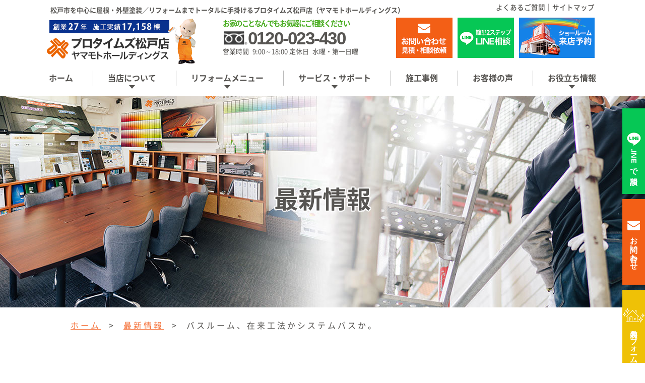

--- FILE ---
content_type: text/html; charset=UTF-8
request_url: https://matsudo-paint.com/info/%E3%83%90%E3%82%B9%E3%83%AB%E3%83%BC%E3%83%A0%E3%80%81%E5%9C%A8%E6%9D%A5%E5%B7%A5%E6%B3%95%E3%81%8B%E3%82%B7%E3%82%B9%E3%83%86%E3%83%A0%E3%83%90%E3%82%B9%E3%81%8B%E3%80%82/
body_size: 15002
content:
<!Doctype html>
<html lang="ja">

<head>
<!-- Google Tag Manager -->
<script>(function(w,d,s,l,i){w[l]=w[l]||[];w[l].push({'gtm.start':
new Date().getTime(),event:'gtm.js'});var f=d.getElementsByTagName(s)[0],
j=d.createElement(s),dl=l!='dataLayer'?'&l='+l:'';j.async=true;j.src=
'https://www.googletagmanager.com/gtm.js?id='+i+dl;f.parentNode.insertBefore(j,f);
})(window,document,'script','dataLayer','GTM-KQJH97K');</script>
<!-- End Google Tag Manager -->
	<meta charset="UTF-8">
	<meta name="viewport" content="width=device-width, initial-scale=1">
	<meta name="format-detection" content="telephone=no">
	
	<meta name="keywords" content="" />
	<meta name="description" content="" />
	<meta http-equiv="Content-Style-Type" content="text/css" />
	<meta http-equiv="Content-Script-Type" content="text/javascript" />

	<meta property="og:url" content="https://matsudo-paint.com/">
	<meta property="og:type" content="website">
	<meta property="og:image" content="https://matsudo-paint.com/wp-content/themes/yamamoto_holding/images/idx_thumb02.jpg">
	<meta property="og:title" content="松戸市の外壁・屋根塗替えはヤマモトホールディングス（プロタイムズ松戸店）へ">
	<meta property="og:description" content="松戸市を中心に外壁塗装・屋根塗装を手掛けるヤマモトホールディングス（プロタイムズ松戸店）は1998年創業、累計施工実績は17,000棟以上。塗装工事のほか、シロアリ駆除や雨漏り修理、太陽光発電設置、エクステリア、ハウスクリーニング、原状回復、耐震リフォーム、増改築・全面リフォームなども承っております。">

	
	    <link rel="stylesheet" href="https://cdnjs.cloudflare.com/ajax/libs/font-awesome/6.1.2/css/all.min.css">
	<link rel="icon" type="image/png" sizes="16x16" href="https://matsudo-paint.com/wp-content/themes/yamamoto_holding/images/favicon-16x16.png">
  <link rel="preload" as="font" href='https://matsudo-paint.com/wp-content/themes/yamamoto_holding/fonts/NotoSans_Regular.woff2' crossorigin>
  <link rel="preload" as="font" href='https://matsudo-paint.com/wp-content/themes/yamamoto_holding/fonts/NotoSans_Medium.woff2' crossorigin>
  <link rel="preload" as="font" href='https://matsudo-paint.com/wp-content/themes/yamamoto_holding/fonts/NotoSans_Bold.woff2' crossorigin>
	
		<!-- All in One SEO 4.5.7.3 - aioseo.com -->
		<title>バスルーム、在来工法かシステムバスか。 - プロタイムズ松戸店（ヤマモトホールディングス）</title>
		<meta name="description" content="家の「屋根・外壁塗装」、キッチン・バスルーム・トイレ・洗面などの水廻りリフォームをはじめ内装リフォーム全般、承" />
		<meta name="robots" content="max-image-preview:large" />
		<meta name="google-site-verification" content="66MPa0zzdAxxDT1liSP_IuLGgZixSiHYxeDP2s7nJL0" />
		<meta name="generator" content="All in One SEO (AIOSEO) 4.5.7.3" />
		<meta property="og:locale" content="ja_JP" />
		<meta property="og:site_name" content="プロタイムズ松戸店（ヤマモトホールディングス） -" />
		<meta property="og:type" content="article" />
		<meta property="og:title" content="バスルーム、在来工法かシステムバスか。 - プロタイムズ松戸店（ヤマモトホールディングス）" />
		<meta property="og:description" content="家の「屋根・外壁塗装」、キッチン・バスルーム・トイレ・洗面などの水廻りリフォームをはじめ内装リフォーム全般、承" />
		<meta property="fb:app_id" content="8751292991623010" />
		<meta property="fb:admins" content="100057347131804" />
		<meta property="article:published_time" content="2019-02-11T19:42:25+00:00" />
		<meta property="article:modified_time" content="2022-03-30T01:53:43+00:00" />
		<meta property="article:publisher" content="https://www.facebook.com/protimesmatsudo" />
		<meta name="twitter:card" content="summary_large_image" />
		<meta name="twitter:site" content="@nurikaeruzo" />
		<meta name="twitter:title" content="バスルーム、在来工法かシステムバスか。 - プロタイムズ松戸店（ヤマモトホールディングス）" />
		<meta name="twitter:description" content="家の「屋根・外壁塗装」、キッチン・バスルーム・トイレ・洗面などの水廻りリフォームをはじめ内装リフォーム全般、承" />
		<meta name="twitter:creator" content="@nurikaeruzo" />
		<script type="application/ld+json" class="aioseo-schema">
			{"@context":"https:\/\/schema.org","@graph":[{"@type":"Organization","@id":"https:\/\/matsudo-paint.com\/#organization","name":"\u30d7\u30ed\u30bf\u30a4\u30e0\u30ba\u677e\u6238\u5e97\uff08\u30e4\u30de\u30e2\u30c8\u30db\u30fc\u30eb\u30c7\u30a3\u30f3\u30b0\u30b9\uff09","url":"https:\/\/matsudo-paint.com\/","logo":{"@type":"ImageObject","url":"https:\/\/matsudo-paint.com\/wp-content\/uploads\/2022\/09\/unnamed.jpg","@id":"https:\/\/matsudo-paint.com\/info\/%e3%83%90%e3%82%b9%e3%83%ab%e3%83%bc%e3%83%a0%e3%80%81%e5%9c%a8%e6%9d%a5%e5%b7%a5%e6%b3%95%e3%81%8b%e3%82%b7%e3%82%b9%e3%83%86%e3%83%a0%e3%83%90%e3%82%b9%e3%81%8b%e3%80%82\/#organizationLogo","width":900,"height":900},"image":{"@id":"https:\/\/matsudo-paint.com\/#organizationLogo"},"sameAs":["https:\/\/www.facebook.com\/protimesmatsudo","https:\/\/twitter.com\/nurikaeruzo","https:\/\/www.instagram.com\/protimesmatsudo\/","https:\/\/www.youtube.com\/channel\/UCGMNjTabX52fU9C5gaNEbGA\/videos?view=0&sort=p"]},{"@type":"WebPage","@id":"https:\/\/matsudo-paint.com\/info\/%e3%83%90%e3%82%b9%e3%83%ab%e3%83%bc%e3%83%a0%e3%80%81%e5%9c%a8%e6%9d%a5%e5%b7%a5%e6%b3%95%e3%81%8b%e3%82%b7%e3%82%b9%e3%83%86%e3%83%a0%e3%83%90%e3%82%b9%e3%81%8b%e3%80%82\/#webpage","url":"https:\/\/matsudo-paint.com\/info\/%e3%83%90%e3%82%b9%e3%83%ab%e3%83%bc%e3%83%a0%e3%80%81%e5%9c%a8%e6%9d%a5%e5%b7%a5%e6%b3%95%e3%81%8b%e3%82%b7%e3%82%b9%e3%83%86%e3%83%a0%e3%83%90%e3%82%b9%e3%81%8b%e3%80%82\/","name":"\u30d0\u30b9\u30eb\u30fc\u30e0\u3001\u5728\u6765\u5de5\u6cd5\u304b\u30b7\u30b9\u30c6\u30e0\u30d0\u30b9\u304b\u3002 - \u30d7\u30ed\u30bf\u30a4\u30e0\u30ba\u677e\u6238\u5e97\uff08\u30e4\u30de\u30e2\u30c8\u30db\u30fc\u30eb\u30c7\u30a3\u30f3\u30b0\u30b9\uff09","description":"\u5bb6\u306e\u300c\u5c4b\u6839\u30fb\u5916\u58c1\u5857\u88c5\u300d\u3001\u30ad\u30c3\u30c1\u30f3\u30fb\u30d0\u30b9\u30eb\u30fc\u30e0\u30fb\u30c8\u30a4\u30ec\u30fb\u6d17\u9762\u306a\u3069\u306e\u6c34\u5efb\u308a\u30ea\u30d5\u30a9\u30fc\u30e0\u3092\u306f\u3058\u3081\u5185\u88c5\u30ea\u30d5\u30a9\u30fc\u30e0\u5168\u822c\u3001\u627f","inLanguage":"ja","isPartOf":{"@id":"https:\/\/matsudo-paint.com\/#website"},"datePublished":"2019-02-12T04:42:25+09:00","dateModified":"2022-03-30T10:53:43+09:00"},{"@type":"WebSite","@id":"https:\/\/matsudo-paint.com\/#website","url":"https:\/\/matsudo-paint.com\/","name":"\u30d7\u30ed\u30bf\u30a4\u30e0\u30ba\u677e\u6238\u5e97\uff08\u30e4\u30de\u30e2\u30c8\u30db\u30fc\u30eb\u30c7\u30a3\u30f3\u30b0\u30b9\uff09","inLanguage":"ja","publisher":{"@id":"https:\/\/matsudo-paint.com\/#organization"}}]}
		</script>
		<!-- All in One SEO -->

<link rel='dns-prefetch' href='//ajaxzip3.github.io' />
<link rel="alternate" type="application/rss+xml" title="プロタイムズ松戸店（ヤマモトホールディングス） &raquo; バスルーム、在来工法かシステムバスか。 のコメントのフィード" href="https://matsudo-paint.com/info/%e3%83%90%e3%82%b9%e3%83%ab%e3%83%bc%e3%83%a0%e3%80%81%e5%9c%a8%e6%9d%a5%e5%b7%a5%e6%b3%95%e3%81%8b%e3%82%b7%e3%82%b9%e3%83%86%e3%83%a0%e3%83%90%e3%82%b9%e3%81%8b%e3%80%82/feed/" />
		<!-- This site uses the Google Analytics by MonsterInsights plugin v8.24.0 - Using Analytics tracking - https://www.monsterinsights.com/ -->
		<!-- Note: MonsterInsights is not currently configured on this site. The site owner needs to authenticate with Google Analytics in the MonsterInsights settings panel. -->
					<!-- No tracking code set -->
				<!-- / Google Analytics by MonsterInsights -->
		<script type="text/javascript">
/* <![CDATA[ */
window._wpemojiSettings = {"baseUrl":"https:\/\/s.w.org\/images\/core\/emoji\/14.0.0\/72x72\/","ext":".png","svgUrl":"https:\/\/s.w.org\/images\/core\/emoji\/14.0.0\/svg\/","svgExt":".svg","source":{"concatemoji":"https:\/\/matsudo-paint.com\/wp-includes\/js\/wp-emoji-release.min.js?ver=6.4.7"}};
/*! This file is auto-generated */
!function(i,n){var o,s,e;function c(e){try{var t={supportTests:e,timestamp:(new Date).valueOf()};sessionStorage.setItem(o,JSON.stringify(t))}catch(e){}}function p(e,t,n){e.clearRect(0,0,e.canvas.width,e.canvas.height),e.fillText(t,0,0);var t=new Uint32Array(e.getImageData(0,0,e.canvas.width,e.canvas.height).data),r=(e.clearRect(0,0,e.canvas.width,e.canvas.height),e.fillText(n,0,0),new Uint32Array(e.getImageData(0,0,e.canvas.width,e.canvas.height).data));return t.every(function(e,t){return e===r[t]})}function u(e,t,n){switch(t){case"flag":return n(e,"\ud83c\udff3\ufe0f\u200d\u26a7\ufe0f","\ud83c\udff3\ufe0f\u200b\u26a7\ufe0f")?!1:!n(e,"\ud83c\uddfa\ud83c\uddf3","\ud83c\uddfa\u200b\ud83c\uddf3")&&!n(e,"\ud83c\udff4\udb40\udc67\udb40\udc62\udb40\udc65\udb40\udc6e\udb40\udc67\udb40\udc7f","\ud83c\udff4\u200b\udb40\udc67\u200b\udb40\udc62\u200b\udb40\udc65\u200b\udb40\udc6e\u200b\udb40\udc67\u200b\udb40\udc7f");case"emoji":return!n(e,"\ud83e\udef1\ud83c\udffb\u200d\ud83e\udef2\ud83c\udfff","\ud83e\udef1\ud83c\udffb\u200b\ud83e\udef2\ud83c\udfff")}return!1}function f(e,t,n){var r="undefined"!=typeof WorkerGlobalScope&&self instanceof WorkerGlobalScope?new OffscreenCanvas(300,150):i.createElement("canvas"),a=r.getContext("2d",{willReadFrequently:!0}),o=(a.textBaseline="top",a.font="600 32px Arial",{});return e.forEach(function(e){o[e]=t(a,e,n)}),o}function t(e){var t=i.createElement("script");t.src=e,t.defer=!0,i.head.appendChild(t)}"undefined"!=typeof Promise&&(o="wpEmojiSettingsSupports",s=["flag","emoji"],n.supports={everything:!0,everythingExceptFlag:!0},e=new Promise(function(e){i.addEventListener("DOMContentLoaded",e,{once:!0})}),new Promise(function(t){var n=function(){try{var e=JSON.parse(sessionStorage.getItem(o));if("object"==typeof e&&"number"==typeof e.timestamp&&(new Date).valueOf()<e.timestamp+604800&&"object"==typeof e.supportTests)return e.supportTests}catch(e){}return null}();if(!n){if("undefined"!=typeof Worker&&"undefined"!=typeof OffscreenCanvas&&"undefined"!=typeof URL&&URL.createObjectURL&&"undefined"!=typeof Blob)try{var e="postMessage("+f.toString()+"("+[JSON.stringify(s),u.toString(),p.toString()].join(",")+"));",r=new Blob([e],{type:"text/javascript"}),a=new Worker(URL.createObjectURL(r),{name:"wpTestEmojiSupports"});return void(a.onmessage=function(e){c(n=e.data),a.terminate(),t(n)})}catch(e){}c(n=f(s,u,p))}t(n)}).then(function(e){for(var t in e)n.supports[t]=e[t],n.supports.everything=n.supports.everything&&n.supports[t],"flag"!==t&&(n.supports.everythingExceptFlag=n.supports.everythingExceptFlag&&n.supports[t]);n.supports.everythingExceptFlag=n.supports.everythingExceptFlag&&!n.supports.flag,n.DOMReady=!1,n.readyCallback=function(){n.DOMReady=!0}}).then(function(){return e}).then(function(){var e;n.supports.everything||(n.readyCallback(),(e=n.source||{}).concatemoji?t(e.concatemoji):e.wpemoji&&e.twemoji&&(t(e.twemoji),t(e.wpemoji)))}))}((window,document),window._wpemojiSettings);
/* ]]> */
</script>
<style id='wp-emoji-styles-inline-css' type='text/css'>

	img.wp-smiley, img.emoji {
		display: inline !important;
		border: none !important;
		box-shadow: none !important;
		height: 1em !important;
		width: 1em !important;
		margin: 0 0.07em !important;
		vertical-align: -0.1em !important;
		background: none !important;
		padding: 0 !important;
	}
</style>
<link rel='stylesheet' id='wp-block-library-css' href='https://matsudo-paint.com/wp-includes/css/dist/block-library/style.min.css?ver=6.4.7' type='text/css' media='all' />
<style id='classic-theme-styles-inline-css' type='text/css'>
/*! This file is auto-generated */
.wp-block-button__link{color:#fff;background-color:#32373c;border-radius:9999px;box-shadow:none;text-decoration:none;padding:calc(.667em + 2px) calc(1.333em + 2px);font-size:1.125em}.wp-block-file__button{background:#32373c;color:#fff;text-decoration:none}
</style>
<style id='global-styles-inline-css' type='text/css'>
body{--wp--preset--color--black: #000000;--wp--preset--color--cyan-bluish-gray: #abb8c3;--wp--preset--color--white: #ffffff;--wp--preset--color--pale-pink: #f78da7;--wp--preset--color--vivid-red: #cf2e2e;--wp--preset--color--luminous-vivid-orange: #ff6900;--wp--preset--color--luminous-vivid-amber: #fcb900;--wp--preset--color--light-green-cyan: #7bdcb5;--wp--preset--color--vivid-green-cyan: #00d084;--wp--preset--color--pale-cyan-blue: #8ed1fc;--wp--preset--color--vivid-cyan-blue: #0693e3;--wp--preset--color--vivid-purple: #9b51e0;--wp--preset--gradient--vivid-cyan-blue-to-vivid-purple: linear-gradient(135deg,rgba(6,147,227,1) 0%,rgb(155,81,224) 100%);--wp--preset--gradient--light-green-cyan-to-vivid-green-cyan: linear-gradient(135deg,rgb(122,220,180) 0%,rgb(0,208,130) 100%);--wp--preset--gradient--luminous-vivid-amber-to-luminous-vivid-orange: linear-gradient(135deg,rgba(252,185,0,1) 0%,rgba(255,105,0,1) 100%);--wp--preset--gradient--luminous-vivid-orange-to-vivid-red: linear-gradient(135deg,rgba(255,105,0,1) 0%,rgb(207,46,46) 100%);--wp--preset--gradient--very-light-gray-to-cyan-bluish-gray: linear-gradient(135deg,rgb(238,238,238) 0%,rgb(169,184,195) 100%);--wp--preset--gradient--cool-to-warm-spectrum: linear-gradient(135deg,rgb(74,234,220) 0%,rgb(151,120,209) 20%,rgb(207,42,186) 40%,rgb(238,44,130) 60%,rgb(251,105,98) 80%,rgb(254,248,76) 100%);--wp--preset--gradient--blush-light-purple: linear-gradient(135deg,rgb(255,206,236) 0%,rgb(152,150,240) 100%);--wp--preset--gradient--blush-bordeaux: linear-gradient(135deg,rgb(254,205,165) 0%,rgb(254,45,45) 50%,rgb(107,0,62) 100%);--wp--preset--gradient--luminous-dusk: linear-gradient(135deg,rgb(255,203,112) 0%,rgb(199,81,192) 50%,rgb(65,88,208) 100%);--wp--preset--gradient--pale-ocean: linear-gradient(135deg,rgb(255,245,203) 0%,rgb(182,227,212) 50%,rgb(51,167,181) 100%);--wp--preset--gradient--electric-grass: linear-gradient(135deg,rgb(202,248,128) 0%,rgb(113,206,126) 100%);--wp--preset--gradient--midnight: linear-gradient(135deg,rgb(2,3,129) 0%,rgb(40,116,252) 100%);--wp--preset--font-size--small: 13px;--wp--preset--font-size--medium: 20px;--wp--preset--font-size--large: 36px;--wp--preset--font-size--x-large: 42px;--wp--preset--spacing--20: 0.44rem;--wp--preset--spacing--30: 0.67rem;--wp--preset--spacing--40: 1rem;--wp--preset--spacing--50: 1.5rem;--wp--preset--spacing--60: 2.25rem;--wp--preset--spacing--70: 3.38rem;--wp--preset--spacing--80: 5.06rem;--wp--preset--shadow--natural: 6px 6px 9px rgba(0, 0, 0, 0.2);--wp--preset--shadow--deep: 12px 12px 50px rgba(0, 0, 0, 0.4);--wp--preset--shadow--sharp: 6px 6px 0px rgba(0, 0, 0, 0.2);--wp--preset--shadow--outlined: 6px 6px 0px -3px rgba(255, 255, 255, 1), 6px 6px rgba(0, 0, 0, 1);--wp--preset--shadow--crisp: 6px 6px 0px rgba(0, 0, 0, 1);}:where(.is-layout-flex){gap: 0.5em;}:where(.is-layout-grid){gap: 0.5em;}body .is-layout-flow > .alignleft{float: left;margin-inline-start: 0;margin-inline-end: 2em;}body .is-layout-flow > .alignright{float: right;margin-inline-start: 2em;margin-inline-end: 0;}body .is-layout-flow > .aligncenter{margin-left: auto !important;margin-right: auto !important;}body .is-layout-constrained > .alignleft{float: left;margin-inline-start: 0;margin-inline-end: 2em;}body .is-layout-constrained > .alignright{float: right;margin-inline-start: 2em;margin-inline-end: 0;}body .is-layout-constrained > .aligncenter{margin-left: auto !important;margin-right: auto !important;}body .is-layout-constrained > :where(:not(.alignleft):not(.alignright):not(.alignfull)){max-width: var(--wp--style--global--content-size);margin-left: auto !important;margin-right: auto !important;}body .is-layout-constrained > .alignwide{max-width: var(--wp--style--global--wide-size);}body .is-layout-flex{display: flex;}body .is-layout-flex{flex-wrap: wrap;align-items: center;}body .is-layout-flex > *{margin: 0;}body .is-layout-grid{display: grid;}body .is-layout-grid > *{margin: 0;}:where(.wp-block-columns.is-layout-flex){gap: 2em;}:where(.wp-block-columns.is-layout-grid){gap: 2em;}:where(.wp-block-post-template.is-layout-flex){gap: 1.25em;}:where(.wp-block-post-template.is-layout-grid){gap: 1.25em;}.has-black-color{color: var(--wp--preset--color--black) !important;}.has-cyan-bluish-gray-color{color: var(--wp--preset--color--cyan-bluish-gray) !important;}.has-white-color{color: var(--wp--preset--color--white) !important;}.has-pale-pink-color{color: var(--wp--preset--color--pale-pink) !important;}.has-vivid-red-color{color: var(--wp--preset--color--vivid-red) !important;}.has-luminous-vivid-orange-color{color: var(--wp--preset--color--luminous-vivid-orange) !important;}.has-luminous-vivid-amber-color{color: var(--wp--preset--color--luminous-vivid-amber) !important;}.has-light-green-cyan-color{color: var(--wp--preset--color--light-green-cyan) !important;}.has-vivid-green-cyan-color{color: var(--wp--preset--color--vivid-green-cyan) !important;}.has-pale-cyan-blue-color{color: var(--wp--preset--color--pale-cyan-blue) !important;}.has-vivid-cyan-blue-color{color: var(--wp--preset--color--vivid-cyan-blue) !important;}.has-vivid-purple-color{color: var(--wp--preset--color--vivid-purple) !important;}.has-black-background-color{background-color: var(--wp--preset--color--black) !important;}.has-cyan-bluish-gray-background-color{background-color: var(--wp--preset--color--cyan-bluish-gray) !important;}.has-white-background-color{background-color: var(--wp--preset--color--white) !important;}.has-pale-pink-background-color{background-color: var(--wp--preset--color--pale-pink) !important;}.has-vivid-red-background-color{background-color: var(--wp--preset--color--vivid-red) !important;}.has-luminous-vivid-orange-background-color{background-color: var(--wp--preset--color--luminous-vivid-orange) !important;}.has-luminous-vivid-amber-background-color{background-color: var(--wp--preset--color--luminous-vivid-amber) !important;}.has-light-green-cyan-background-color{background-color: var(--wp--preset--color--light-green-cyan) !important;}.has-vivid-green-cyan-background-color{background-color: var(--wp--preset--color--vivid-green-cyan) !important;}.has-pale-cyan-blue-background-color{background-color: var(--wp--preset--color--pale-cyan-blue) !important;}.has-vivid-cyan-blue-background-color{background-color: var(--wp--preset--color--vivid-cyan-blue) !important;}.has-vivid-purple-background-color{background-color: var(--wp--preset--color--vivid-purple) !important;}.has-black-border-color{border-color: var(--wp--preset--color--black) !important;}.has-cyan-bluish-gray-border-color{border-color: var(--wp--preset--color--cyan-bluish-gray) !important;}.has-white-border-color{border-color: var(--wp--preset--color--white) !important;}.has-pale-pink-border-color{border-color: var(--wp--preset--color--pale-pink) !important;}.has-vivid-red-border-color{border-color: var(--wp--preset--color--vivid-red) !important;}.has-luminous-vivid-orange-border-color{border-color: var(--wp--preset--color--luminous-vivid-orange) !important;}.has-luminous-vivid-amber-border-color{border-color: var(--wp--preset--color--luminous-vivid-amber) !important;}.has-light-green-cyan-border-color{border-color: var(--wp--preset--color--light-green-cyan) !important;}.has-vivid-green-cyan-border-color{border-color: var(--wp--preset--color--vivid-green-cyan) !important;}.has-pale-cyan-blue-border-color{border-color: var(--wp--preset--color--pale-cyan-blue) !important;}.has-vivid-cyan-blue-border-color{border-color: var(--wp--preset--color--vivid-cyan-blue) !important;}.has-vivid-purple-border-color{border-color: var(--wp--preset--color--vivid-purple) !important;}.has-vivid-cyan-blue-to-vivid-purple-gradient-background{background: var(--wp--preset--gradient--vivid-cyan-blue-to-vivid-purple) !important;}.has-light-green-cyan-to-vivid-green-cyan-gradient-background{background: var(--wp--preset--gradient--light-green-cyan-to-vivid-green-cyan) !important;}.has-luminous-vivid-amber-to-luminous-vivid-orange-gradient-background{background: var(--wp--preset--gradient--luminous-vivid-amber-to-luminous-vivid-orange) !important;}.has-luminous-vivid-orange-to-vivid-red-gradient-background{background: var(--wp--preset--gradient--luminous-vivid-orange-to-vivid-red) !important;}.has-very-light-gray-to-cyan-bluish-gray-gradient-background{background: var(--wp--preset--gradient--very-light-gray-to-cyan-bluish-gray) !important;}.has-cool-to-warm-spectrum-gradient-background{background: var(--wp--preset--gradient--cool-to-warm-spectrum) !important;}.has-blush-light-purple-gradient-background{background: var(--wp--preset--gradient--blush-light-purple) !important;}.has-blush-bordeaux-gradient-background{background: var(--wp--preset--gradient--blush-bordeaux) !important;}.has-luminous-dusk-gradient-background{background: var(--wp--preset--gradient--luminous-dusk) !important;}.has-pale-ocean-gradient-background{background: var(--wp--preset--gradient--pale-ocean) !important;}.has-electric-grass-gradient-background{background: var(--wp--preset--gradient--electric-grass) !important;}.has-midnight-gradient-background{background: var(--wp--preset--gradient--midnight) !important;}.has-small-font-size{font-size: var(--wp--preset--font-size--small) !important;}.has-medium-font-size{font-size: var(--wp--preset--font-size--medium) !important;}.has-large-font-size{font-size: var(--wp--preset--font-size--large) !important;}.has-x-large-font-size{font-size: var(--wp--preset--font-size--x-large) !important;}
.wp-block-navigation a:where(:not(.wp-element-button)){color: inherit;}
:where(.wp-block-post-template.is-layout-flex){gap: 1.25em;}:where(.wp-block-post-template.is-layout-grid){gap: 1.25em;}
:where(.wp-block-columns.is-layout-flex){gap: 2em;}:where(.wp-block-columns.is-layout-grid){gap: 2em;}
.wp-block-pullquote{font-size: 1.5em;line-height: 1.6;}
</style>
<link rel='stylesheet' id='wpdp-style2-css' href='https://matsudo-paint.com/wp-content/plugins/wp-datepicker/css/front-styles.css?t=1769360013&#038;ver=6.4.7' type='text/css' media='all' />
<link rel='stylesheet' id='wpdp-style3-css' href='https://matsudo-paint.com/wp-content/plugins/wp-datepicker/css/jquery-ui.css?ver=6.4.7' type='text/css' media='all' />
<link rel='stylesheet' id='wp-pagenavi-css' href='https://matsudo-paint.com/wp-content/plugins/wp-pagenavi/pagenavi-css.css?ver=2.70' type='text/css' media='all' />
<link rel='stylesheet' id='lightbox-css' href='https://matsudo-paint.com/wp-content/themes/yamamoto_holding/css/lightbox.min.css?ver=6.4.7' type='text/css' media='all' />
<link rel='stylesheet' id='lity-css' href='https://matsudo-paint.com/wp-content/themes/yamamoto_holding/css/lity.min.css?ver=6.4.7' type='text/css' media='all' />
<link rel='stylesheet' id='styles-css' href='https://matsudo-paint.com/wp-content/themes/yamamoto_holding/css/styles.css?ver=6.4.7' type='text/css' media='all' />
<link rel='stylesheet' id='responsive-css' href='https://matsudo-paint.com/wp-content/themes/yamamoto_holding/css/responsive.css?ver=6.4.7' type='text/css' media='all' />
<link rel='stylesheet' id='under-css' href='https://matsudo-paint.com/wp-content/themes/yamamoto_holding/css/under.css?ver=6.4.7' type='text/css' media='all' />
<link rel='stylesheet' id='under-res-css' href='https://matsudo-paint.com/wp-content/themes/yamamoto_holding/css/under_responsive.css?ver=6.4.7' type='text/css' media='all' />
<link rel='stylesheet' id='add-css' href='https://matsudo-paint.com/wp-content/themes/yamamoto_holding/css/add.css?ver=6.4.7' type='text/css' media='all' />
<script type="text/javascript" src="https://matsudo-paint.com/wp-includes/js/jquery/jquery.min.js?ver=3.7.1" id="jquery-core-js"></script>
<script type="text/javascript" src="https://matsudo-paint.com/wp-includes/js/jquery/jquery-migrate.min.js?ver=3.4.1" id="jquery-migrate-js"></script>
<script type="text/javascript" src="https://matsudo-paint.com/wp-includes/js/jquery/ui/core.min.js?ver=1.13.2" id="jquery-ui-core-js"></script>
<script type="text/javascript" src="https://matsudo-paint.com/wp-includes/js/jquery/ui/datepicker.min.js?ver=1.13.2" id="jquery-ui-datepicker-js"></script>
<script type="text/javascript" id="jquery-ui-datepicker-js-after">
/* <![CDATA[ */
jQuery(function(jQuery){jQuery.datepicker.setDefaults({"closeText":"\u9589\u3058\u308b","currentText":"\u4eca\u65e5","monthNames":["1\u6708","2\u6708","3\u6708","4\u6708","5\u6708","6\u6708","7\u6708","8\u6708","9\u6708","10\u6708","11\u6708","12\u6708"],"monthNamesShort":["1\u6708","2\u6708","3\u6708","4\u6708","5\u6708","6\u6708","7\u6708","8\u6708","9\u6708","10\u6708","11\u6708","12\u6708"],"nextText":"\u6b21","prevText":"\u524d","dayNames":["\u65e5\u66dc\u65e5","\u6708\u66dc\u65e5","\u706b\u66dc\u65e5","\u6c34\u66dc\u65e5","\u6728\u66dc\u65e5","\u91d1\u66dc\u65e5","\u571f\u66dc\u65e5"],"dayNamesShort":["\u65e5","\u6708","\u706b","\u6c34","\u6728","\u91d1","\u571f"],"dayNamesMin":["\u65e5","\u6708","\u706b","\u6c34","\u6728","\u91d1","\u571f"],"dateFormat":"yy\u5e74mm\u6708d\u65e5","firstDay":1,"isRTL":false});});
/* ]]> */
</script>
<script type="text/javascript" id="wpdp-scripts2-js-extra">
/* <![CDATA[ */
var wpdp_obj = {"nonce":"d0177b6bf4","wpml_current_language":null};
/* ]]> */
</script>
<script type="text/javascript" src="https://matsudo-paint.com/wp-content/plugins/wp-datepicker/js/scripts-front.js?ver=6.4.7" id="wpdp-scripts2-js"></script>
<link rel="https://api.w.org/" href="https://matsudo-paint.com/wp-json/" /><link rel="EditURI" type="application/rsd+xml" title="RSD" href="https://matsudo-paint.com/xmlrpc.php?rsd" />
<meta name="generator" content="WordPress 6.4.7" />
<link rel='shortlink' href='https://matsudo-paint.com/?p=21435' />
<link rel="alternate" type="application/json+oembed" href="https://matsudo-paint.com/wp-json/oembed/1.0/embed?url=https%3A%2F%2Fmatsudo-paint.com%2Finfo%2F%25e3%2583%2590%25e3%2582%25b9%25e3%2583%25ab%25e3%2583%25bc%25e3%2583%25a0%25e3%2580%2581%25e5%259c%25a8%25e6%259d%25a5%25e5%25b7%25a5%25e6%25b3%2595%25e3%2581%258b%25e3%2582%25b7%25e3%2582%25b9%25e3%2583%2586%25e3%2583%25a0%25e3%2583%2590%25e3%2582%25b9%25e3%2581%258b%25e3%2580%2582%2F" />
<link rel="alternate" type="text/xml+oembed" href="https://matsudo-paint.com/wp-json/oembed/1.0/embed?url=https%3A%2F%2Fmatsudo-paint.com%2Finfo%2F%25e3%2583%2590%25e3%2582%25b9%25e3%2583%25ab%25e3%2583%25bc%25e3%2583%25a0%25e3%2580%2581%25e5%259c%25a8%25e6%259d%25a5%25e5%25b7%25a5%25e6%25b3%2595%25e3%2581%258b%25e3%2582%25b7%25e3%2582%25b9%25e3%2583%2586%25e3%2583%25a0%25e3%2583%2590%25e3%2582%25b9%25e3%2581%258b%25e3%2580%2582%2F&#038;format=xml" />

	<script type="application/ld+json">
    {
      "@context": "https://schema.org",
      "@type": "BreadcrumbList",
      "itemListElement": [
        {
          "@type": "ListItem",
          "position": 1,
          "name": "ホーム",
          "item": "https://matsudo-paint.com/"
        },
        {
          "@type": "ListItem",
          "position": 2,
          "name": "最新情報",
          "item": "https://matsudo-paint.com/info/"
        },
        {
          "@type": "ListItem",
          "position": 3,
          "name": "バスルーム、在来工法かシステムバスか。",
          "item": "https://matsudo-paint.com/info/%e3%83%90%e3%82%b9%e3%83%ab%e3%83%bc%e3%83%a0%e3%80%81%e5%9c%a8%e6%9d%a5%e5%b7%a5%e6%b3%95%e3%81%8b%e3%82%b7%e3%82%b9%e3%83%86%e3%83%a0%e3%83%90%e3%82%b9%e3%81%8b%e3%80%82/"
        }
      ]
    }
    </script></head>

<body id="info" class="under">
<!-- Google Tag Manager (noscript) -->
<noscript><iframe src="https://www.googletagmanager.com/ns.html?id=GTM-KQJH97K" height="0" width="0" style="display:none;visibility:hidden"></iframe></noscript>
<!-- End Google Tag Manager (noscript) -->
	<div id="wrapper">
		<header id="header" class="site_header">
          <div class="header-inner">
            <div class="h_box_fx">
              <div class="h_left">
              <div class="header-top">
                <h1 class="ci_text">松戸市を中心に屋根・外壁塗装／リフォーム<span class="sp-none">までトータルに手掛けるプロタイムズ松戸店（ヤマモトホールディングス）</span></h1>
				  <p><a href="https://matsudo-paint.com/faq/">よくあるご質問</a>｜<a href="https://matsudo-paint.com/sitemap/">サイトマップ</a></p>
              </div>
              <div class="header-main">
                <div class="ci">
                 <div class="fbox">
                    <a href="https://matsudo-paint.com/">
                      <img src="https://matsudo-paint.com/wp-content/themes/yamamoto_holding/images/ci.png" alt="屋根・外壁塗装専門プロタイムズ松戸店（ヤマモトホールディングス）">
                    </a>
                 </div>
                </div>
                <div class="header_contact_area sp-none">
                  <div class="header-ctas">
                    <div class="header-cta-head">
                      <p class="header-cta-desc">お家のことなんでもお気軽にご相談ください</p>
                    </div>
                    <div class="header-cta">
                      <div class="header-cta-num">
                        <p><span>0120-023-430</span></p>
                    </div>
                      <p class="header-cta-time">営業時間 9:00～18:00 定休日 水曜・第一日曜</p>
                    </div>
                  </div>
                  <ul>
                    <li><a href="https://matsudo-paint.com/contact/" class="opacity"><img src="https://matsudo-paint.com/wp-content/themes/yamamoto_holding/images/btn_contact.png" alt="メールで相談／診断・見積依頼" class="img-maxfit"></a></li>
                    <li><a href="https://matsudo-paint.com/line/" class="opacity"><img src="https://matsudo-paint.com/wp-content/themes/yamamoto_holding/images/btn_line.png" alt="LINE相談" class="img-maxfit"></a></li>
                    <li><a href="https://matsudo-paint.com/showroom/" class="opacity"><img src="https://matsudo-paint.com/wp-content/themes/yamamoto_holding/images/btn_sr.png" alt="ショールーム来店予約" class="img-maxfit"></a></li>
                  </ul>
               </div>
      
              </div><!--header-main-->
            </div><!--h_left-->
            
            <div class="h_right">
             <nav id="gnavi">
              <div class="container">
                    <ul class="gnavi_ctn">
                      <li><a href="https://matsudo-paint.com/">ホーム</a></li>
                        <li class="over">
                            <a class="has_sub">当店について</a>
                            <ul class="sub_menu">
								<li><a href="https://matsudo-paint.com/aboutus/">当店について</a></li>
								<li><a href="https://matsudo-paint.com/about/">選ばれている理由</a></li>
                                <li><a href="https://matsudo-paint.com/company/">会社案内</a></li>
								<li><a href="https://matsudo-paint.com/access/">アクセス</a></li>
								<li><a href="https://matsudo-paint.com/staff/">スタッフ紹介</a></li>
								<li><a href="https://matsudo-paint.com/showroom/">ショールーム</a></li>
                            </ul>
                        </li>
                        <li class="over">
                            <a class="has_sub">リフォームメニュー</a>
                            <ul class="sub_menu">
								<li><a href="https://matsudo-paint.com/service/">外壁・屋根塗装</a></li>
								<li><a href="https://matsudo-paint.com/service-cover/">カバー工法</a></li>
                                <!-- <li><a href="https://matsudo-paint.com">外壁洗浄</a></li> -->
								<li><a href="https://matsudo-paint.com/service-other/">修理・修繕</a></li>
								<li><a href="https://matsudo-paint.com/service-underfloor/">床下リフォーム</a></li>
                                <li><a href="https://matsudo-paint.com/service-corporation/">工場・倉庫／アパート・マンション</a></li>
                                <li><a href="https://www.y-p.co.jp" target="_blank" rel="noopener">内装リフォーム <i class="fas fa-external-link-alt"></i></a></li>
								<li><a href="https://matsudo-paint.com/price/">費用（塗装）／支払方法</a></li>
								<li><a href="https://matsudo-paint.com/partner/">協力業者様募集</a></li>
                            </ul>
                        </li>
                        <li class="over">
							<a class="has_sub">サービス・サポート</a>
                            <ul class="sub_menu">
								<li><a href="https://matsudo-paint.com/diagnosis-estimate/">診断／お見積もり</a></li>
								<li><a href="https://matsudo-paint.com/after-service/">保証／アフターフォロー</a></li>
								<li><a href="https://matsudo-paint.com/study/">塗り替えセミナー</a></li>
								<!-- <li><a href="https://matsudo-paint.com">カラーシミュレーション</a></li> -->
                            </ul>
                        </li>
                        <li><a href="https://matsudo-paint.com/works/">施工事例</a></li>
                        <li><a href="https://matsudo-paint.com/voice/">お客様の声</a></li>
                        <li class="over">
                          <a class="has_sub">お役立ち情報</a>
                          <ul class="sub_menu">
						  <li><a href="https://matsudo-paint.com/first/">塗装が初めての方へ</a></li>
						  <li><a href="https://matsudo-paint.com/flow/">塗装工事の流れ・工期</a></li>
						  <!-- <li><a href="https://matsudo-paint.com/info/">悪質な業者にご注意</a></li> -->
                          <!-- <li><a href="https://matsudo-paint.com/info/">塗装カラーランキング</a></li> -->
                          <!-- <li><a href="https://matsudo-paint.com/info/">キャンペーン情報</a></li> -->
                          </ul>
                        </li>
                    </ul>
                    <div class="header_contact_area pc-none">
                      <div class="header-ctas">
						  <p><a href="https://matsudo-paint.com/faq/">よくあるご質問</a>｜<a href="https://matsudo-paint.com/sitemap/">サイトマップ</a></p>
                         <div class="header-cta-head">
                           <p class="header-cta-desc">お家のことなんでもお気軽にご相談ください</p>
                         </div>
                         <div class="header-cta">
                           <div class="header-cta-num">
                             <p><span>0120-023-430</span></p>
                         </div>
                           <p class="header-cta-time">営業時間 9:00～18:00 定休日 水曜・第一日曜</p>
                         </div>
                      </div>
                     <ul class="header-cta-btn">
                       <li><a href="https://matsudo-paint.com/contact/" class="opacity"><img src="https://matsudo-paint.com/wp-content/themes/yamamoto_holding/images/btn_contact.png" alt="お問い合わせ" class="img-maxfit"></a></li>
                       <li><a href="https://matsudo-paint.com/line/" class="opacity"><img src="https://matsudo-paint.com/wp-content/themes/yamamoto_holding/images/btn_line.png" alt="LINE相談" class="img-maxfit"></a></li>
                       <li><a href="https://matsudo-paint.com/showroom/" class="opacity"><img src="https://matsudo-paint.com/wp-content/themes/yamamoto_holding/images/btn_sr.png" alt="ショールーム来店予約" class="img-maxfit"></a></li>
                     </ul>
                    </div>
                  </div>
             </nav>
          </div><!-- h_right -->
          <div class="header-btn-menu pc-none">
         </div>
          <label class="icon_menu pc-none"><span></span><p class="menu">メニュー</p></label>
          </div><!-- h_box_fx -->
        </div><!-- header-inner -->

        <!-- Begin Mieruca Embed Code -->
<script type="text/javascript" id="mierucajs">
  window.__fid = window.__fid || [];__fid.push([894336732]);
  (function() {
  function mieruca(){if(typeof window.__fjsld != "undefined") return; window.__fjsld = 1; var fjs = document.createElement('script'); fjs.type = 'text/javascript'; fjs.async = true; fjs.id = "fjssync"; var timestamp = new Date;fjs.src = ('https:' == document.location.protocol ? 'https' : 'http') + '://hm.mieru-ca.com/service/js/mieruca-hm.js?v='+ timestamp.getTime(); var x = document.getElementsByTagName('script')[0]; x.parentNode.insertBefore(fjs, x); };
  setTimeout(mieruca, 500); document.readyState != "complete" ? (window.attachEvent ? window.attachEvent("onload", mieruca) : window.addEventListener("load", mieruca, false)) : mieruca();
  })();
  </script>
  <!-- End Mieruca Embed Code -->

        </header><!-- end #header -->
        <div id="main">
            <div id="top_info">
                <div class="container">
                    <h2>最新情報</h2>
                </div>
            </div>
            <!-- end #top_info -->
            <div id="topic_path">
                <div class="container">
                    <ul class="flex-wrap">
                        <li><a href="https://matsudo-paint.com/">ホーム</a>&nbsp;&nbsp;&gt;&nbsp;&nbsp;</li>
                        <li><a href="https://matsudo-paint.com/info/">最新情報</a>&nbsp;&nbsp;&gt;&nbsp;&nbsp;</li>
                        <li>バスルーム、在来工法かシステムバスか。</li>
                    </ul>
                </div>
            </div>
            <!-- end #topic_path -->
            <div id="content">
                <div class="container">
                    <div class="title">
                        <span class="en">Info</span>
                        <h3 id="ttl01" class="jp nav_target">バスルーム、在来工法かシステムバスか。</h3>
                    </div>
                    <div class="section">
                        <div class="info-content">
                            <div class="blog_detail">
                                <div class="frame-blog-tt">
                                    <p class="blog_detail_cate">ブログ</p>
                                    <p class="blog_detail_date">2019.02.12</p>
                                </div>
                                <!--section 01-->
                                <div class="section blog_detail_sec">
                                                                        <div class="blog_detail_des">
                                        <p>家の「屋根・外壁塗装」、キッチン・バスルーム・トイレ・洗面などの水廻りリフォームをはじめ内装リフォーム全般、承ります！</p>
<p>間取り変更などのリノベーションもお任せください。</p>
<p>&nbsp;</p>
<p><a href="http://192.168.50.108:8080"><strong><span style="color: #ff0000;">松戸市に本社のある一級建築士のいるリフォーム店</span></strong></a><strong><span style="color: #ff0000;"><span style="color: #000000;">ヤマモトホールデ</span></span></strong><strong><span style="color: #ff0000;"><span style="color: #000000;">ィングス</span></span></strong><span style="color: #ff0000;"><span style="color: #000000;">でございます。</span></span></p>
<p>&nbsp;</p>
<p>&nbsp;</p>
<p>&nbsp;</p>
<p>&nbsp;</p>
<p>お風呂のリフォーム、自由度の高い在来工法か、簡単に施工できるシステムバスが良いのか、お悩みではございませんか？</p>
<p>&nbsp;</p>
<p>在来工法とシステムバス、それぞれのメリットを知って、賢く選びましょう。</p>
<p>&nbsp;</p>
<p><img fetchpriority="high" decoding="async" class="alignnone size-full wp-image-10473" src="https://matsudo-paint.com/wp-content/uploads/2019/02/body-913908_960_720.jpg" alt="" width="500" height="333" /></p>
<p>&nbsp;</p>
<p>&nbsp;</p>
<p><strong>《オリジナル性を追求（在来工法）か、水漏れ回避を優先（システムバス）するか》</strong></p>
<p>&nbsp;</p>
<p>&nbsp;</p>
<p>&nbsp;</p>
<p>バスタブ、壁材、床材などすべてを自由に選ぶことができる「在来工法」は、現場でいちからつくります。</p>
<p>そのため、オリジナル性の高いバスルームづくりが可能です。</p>
<p>&nbsp;</p>
<p>&nbsp;</p>
<p>その反面、水漏れの処理に時間がかかり、価格も割高になるというデメリットがあります。</p>
<p>&nbsp;</p>
<p>&nbsp;</p>
<p>一方、「システムバス」は、あらかじめ工場で規格化された部材を製造し、浴槽と床、壁、天井などを現場で組み立てるため、工期が短くて済みます。</p>
<p>&nbsp;</p>
<p>&nbsp;</p>
<p>また、防水性が高く、２階以上のバスルームの設置にも向いています。</p>
<p>&nbsp;</p>
<p>&nbsp;</p>
<p>湿気などによる木材の傷みも少ないため、家の寿命が長いのも特徴です。今までデザインへのこだわりは期待できなかったシステムバスですが、最近は、素材のバリエーションが増え、デザインの自由度も広がってきています。</p>
<p>&nbsp;</p>
<p>&nbsp;</p>
<p>&nbsp;</p>
<hr />
<p>&nbsp;</p>
<p>&nbsp;</p>
<p>&nbsp;</p>
<p><strong>《水漏れリスクが低いハーフユニット》</strong></p>
<p>&nbsp;</p>
<p>&nbsp;</p>
<p>最近人気が高いのが、在来工法とユニットバスの長所を併せ持った「ハーフユニットバス」です。</p>
<p>これは、バスタブと床、バスタブの高さまでの壁をユニットで施工し、それ以外は在来工法で行うものです。</p>
<p>&nbsp;</p>
<p>&nbsp;</p>
<p>水漏れのリスクを低くしつつ、オリジナル性も追求できます。</p>
<p>&nbsp;</p>
<p>&nbsp;</p>
<p>&nbsp;</p>
<hr />
<p>&nbsp;</p>
<p>&nbsp;</p>
<p>&nbsp;</p>
<p><strong>バスタブの設置方法は２パターン。埋め込みタイプと据え置きタイプ</strong></p>
<p>&nbsp;</p>
<p><strong>《タイプ次第で工事が必要。コスト面も考慮に入れよう！》</strong></p>
<p>&nbsp;</p>
<p>&nbsp;</p>
<p>&nbsp;</p>
<p>「据え置きタイプ」は、浴室の床にバスタブを置くだけなので、工事が簡単で工事費も抑えられます。</p>
<p>一方、「埋め込みタイプ」は、浴室の床にバスタブを埋め込むので、床や壁の工事が必要です。</p>
<p>&nbsp;</p>
<p>&nbsp;</p>
<p>バスタブの下方半分を埋め込むタイプを「半埋め込み型」といいます。</p>
<p>&nbsp;</p>
<p>&nbsp;</p>
<p>バスタブは「エプロン」と呼ばれるバスタブ本体の下方を隠す前垂れがあり、「据え置きタイプ」も「埋め込みタイプ」も、壁の位置や置き方によってエプロンのつけ方がかわります。</p>
<p>&nbsp;</p>
<p>&nbsp;</p>
<p>バスタブをタイルで囲む場合には、エプロンをつける必要はありません。</p>
<p>&nbsp;</p>
<p>&nbsp;</p>
<p>&nbsp;</p>
<p>&nbsp;</p>
<p>いかがでしたか？在来工法とシスムテムバス、それぞれのメリット・デメリットを考慮して、慎重に選びましょう。</p>
<p>&nbsp;</p>
<p>&nbsp;</p>
<p>&nbsp;</p>
<hr />
<p>&nbsp;</p>
<p>&nbsp;</p>
<p>&nbsp;</p>
<p>地元松戸で創業20年。当店は外壁塗装専門店から始まったリフォーム専門店（一級建築士事務所）です。</p>
<p>お住まいのリフォームを検討されている方、ぜひご相談ください。</p>
<p>&nbsp;</p>
<p>&nbsp;</p>
<p>その他全面改装や増改築リフォームも、<a href="http://www.y-p.co.jp/meiko">当店の一級建築士</a>が生活動線や間取りを考慮した最適なプランをご提案いたします。</p>
<p>お電話は、<strong>プロタイムズ松戸店・鎌ヶ谷店（&#x27bf;0120-023-430）</strong>までどうぞ。</p>
<p>&nbsp;</p>
<p>&nbsp;</p>
<p><img decoding="async" class="alignnone size-full wp-image-8797" src="https://matsudo-paint.com/wp-content/uploads/2017/06/IMG_2634.jpg" alt="" width="300" height="225" /></p>
<p>▲写真は鎌ヶ谷店です。相談しやすい雰囲気の明るく清潔な店舗です。お気軽にご来店ください。一級建築士（<a href="http://www.y-p.co.jp/staff/15117.html" target="_blank" rel="noopener">澤口</a>）にご相談もお気軽に！（鎌ヶ谷市東初富4-5-54）</p>
<p><a href="http://192.168.50.108:8080/works/city/kamagaya/"><strong>《鎌ヶ谷市の外壁塗装の施工事例はこちら》</strong></a></p>
<p>&nbsp;</p>
<p><img decoding="async" class="alignnone size-medium wp-image-8884" src="https://matsudo-paint.com/wp-content/uploads/2017/07/454cdd898ae696ac376a2dfa5394534e-300x225.jpg" alt="" width="300" height="225" /></p>
<p>▲こちらはプロタイムズ松戸店です。（松戸市牧の原にございます。）</p>
<p><a href="http://192.168.50.108:8080/works/city/matsudo/"><strong>《松戸市の外壁塗装の施工事例はこちら》</strong></a></p>
<p>&nbsp;</p>
<p>&nbsp;</p>
<hr />
<p>&nbsp;</p>
<p><img loading="lazy" decoding="async" class="alignnone size-full wp-image-8000" src="https://matsudo-paint.com/wp-content/uploads/2017/02/landscape-1954372_960_720.png" alt="" width="350" height="232" /></p>
<p>&nbsp;</p>
<p>&nbsp;</p>
<p>弊社は外装・内装リフォームの専門店（一級建築士事務所）です。お住いの冷暖房、空調設備にお悩みでしたらぜひご相談ください。<strong>お住まいに関する疑問・相談もお気軽にどうぞ。</strong></p>
<p>&nbsp;</p>
<p>まずはお気軽にお電話ください。お問い合わせは</p>
<p><strong><a href="http://www.y-p.co.jp/contact">ご相談・お問い合わせはこちらのフォーム</a>をご利用ください。</strong></p>
<p>お電話（フリーダイヤル：<strong>0120-023-430</strong>）でのお問い合わせも大歓迎です。</p>
<p>&nbsp;</p>
<p>&nbsp;</p>
<p>屋根外壁塗装、屋根外壁のリフォームのお問い合わせフォームはこちら！</p>
<p>http://192.168.50.108:8080/contact/</p>
<p>&nbsp;</p>
<p>&nbsp;</p>
                                    </div>
                                </div>
								
								<p><a href="https://matsudo-paint.com/showroom/"><img src="https://matsudo-paint.com/wp-content/themes/yamamoto_holding/images/ban_showroom_pc.png" alt="屋根・外壁塗装 内装リフォーム　ショールーム"></a></p>
								<!-- <p><a href="https://matsudo-paint.com/info/omakasewari202509/" target="_blank" rel="noopener"><img src="https://matsudo-paint.com/wp-content/themes/yamamoto_holding/images/ban_omakasewari_pc.png" alt="スケジュールおまかせ割"></a></p> -->
								
                                <div class="btn_prev_next_sec">
                                                                        <ul class="btn_prev_next">
                                        <li class="prevPage "><a href="https://matsudo-paint.com/info/%e6%96%bd%e5%b7%a5%e3%81%a8%e5%93%81%e8%b3%aa%e3%81%b8%e3%81%ae%e3%81%93%e3%81%a0%e3%82%8f%e3%82%8a/">←前の記事へ</a></li>
                                        <li class="centerPage"><a href="https://matsudo-paint.com/info/">一覧に戻る</a></li>
                                        <li class="nextPage "><a href="https://matsudo-paint.com/info/%e6%b5%b4%e5%ae%a4%e3%83%aa%e3%83%95%e3%82%a9%e3%83%bc%e3%83%a0%e3%80%81%e3%80%8c%e6%b5%b4%e6%a7%bd%e3%80%8d%e3%81%ae%e7%a8%ae%e9%a1%9e%e3%81%a8%e7%89%b9%e5%be%b4/">次の記事へ →</a></li>
                                    </ul>
                                </div>
                            </div>
                        </div>
                    </div>
                    <!-- end .section -->
					
                </div>
            </div>
            <!-- end #content -->
        </div>
	    <!-- end #main -->

        		<footer id="footer">

<div class="footer_container">
                <div class="footer_inquiry">
                    <div class="inquiry_area">
                        <div class="heading">
                            <p>相談・診断・見積 <br class="pcdn">すべて<span>無料</span>です</p>
                        </div>

                        <div class="inquiry_fbox">
                            <div class="inquiry_image">
                                <picture>
                                    <source media="(max-width:750px)"
                                        srcset="https://matsudo-paint.com/wp-content/themes/yamamoto_holding/images/top_inquiry_person_sp.png">
                                    <img src="https://matsudo-paint.com/wp-content/themes/yamamoto_holding/images/top_inquiry_person.jpg" alt="">
                                </picture>
                            </div>

                            <div class="inquiry_txt">
                                <div class="sub_txt">
                                    <p>どんな些細なことでも結構ですので、ご遠慮なくお問い合わせください。<br class="spdn">内容に合わせて丁寧にご案内させていただきます。<br
                                            class="spdn">無理に契約を迫ったり、しつこい営業はいたしませんので、ご安心ください。</p>
                                </div>

                                <div class="inquirybox">
                                    <div class="inquirytel">
                                        <p><span class="telno ctabtn"><a
                                                    href="tel:0120023430">0120-023-430</a><br></span>［受付時間 9：00～18：00/定休日 水曜・第一日曜］</p>
                                    </div>

                                    <div class="inquirybtn">
                                        <div class="btn_item">
                                            <a href="https://lin.ee/pegFD40" class="inquiry_linebtn ctabtn"
                                                target="_blank" rel="noopener"><span>匿名で概算見積りも可能！</span><i class="fa-brands fa-line"></i>LINEで相談</a>
                                        </div>
                                        <div class="btn_item">
                                            <a href="https://matsudo-paint.com/contact/"
                                                class="inquiry_contactbtn ctabtn" target="_blank"
                                                rel="noopener"><span>24時間いつでも受付中！</span><i class="fa-regular fa-envelope"></i>メールで問い合わせ</a>
                                        </div>
                                    </div>
                                </div>
                            </div>

                        </div>
                    </div>
                </div><!-- end.footer_inquiry -->

                <div class="footer_middle">
                    <div class="footer_main">
                        <div class="footer_info">
                            <div class="name">
                              <a href="https://matsudo-paint.com/">プロタイムズ松戸店<span>ヤマモトホールディングス</span></a>
                            </div>                            
                            <div class="footer_address">
                                <p>〒270-2267 千葉県松戸市牧の原2-32</p>
                            </div>
                            <div class="sns">
                                <a href="https://www.facebook.com/protimesmatsudo" target="_blank" rel="noopener"><i class="fa-brands fa-facebook facebook"></i></a>
                                <a href="https://www.youtube.com/channel/UCGMNjTabX52fU9C5gaNEbGA/videos?view=0&sort=p" target="_blank" rel="noopener"><i class="fa-brands fa-youtube youtube"></i></a>
                                <a href="https://www.instagram.com/protimesmatsudo/" target="_blank" rel="noopener"><i class="fa-brands fa-square-instagram insta"></i></a>
                            </div>
                            <p class="tel">TEL:0120-023-430<br /><span>FAX:047-311-2387</span></p>
                            <p class="time">9:00～18:00／水曜・第一日曜定休</p>
                            <ul class="footer_link">
                                <li><a href="https://matsudo-paint.com/">ホーム</a></li>
                                <li><a href="https://matsudo-paint.com/contact/">お問い合わせ</a></li>
                                <li><a href="https://matsudo-paint.com/line/">LINE相談</a></li>
                            </ul>
                        </div>
                        <ul class="footer_navi">
                            <li>
                                <div>
                                    <p class="footer_navi_head">当店について</p>
                                    <ul class="footer_navi_list">
                                        <li><a href="https://matsudo-paint.com/aboutus/">当店について</a></li>
                                        <li><a href="https://matsudo-paint.com/about/">選ばれる理由</a></li>
                                        <li><a href="https://matsudo-paint.com/company/">会社案内</a></li>
                                        <li><a href="https://matsudo-paint.com/access/">アクセス</a></li>
                                        <li><a href="https://matsudo-paint.com/staff/">スタッフ紹介</a></li>
                                        <li><a href="https://matsudo-paint.com/showroom/">ショールーム</a></li>
                                        <li><a href="https://matsudo-paint.com/faq/">よくあるご質問</a></li>
                                    </ul>
                                </div>
                            </li>
                            <li>
                                <div>
                                    <p class="footer_navi_head">リフォームメニュー</p>
                                    <ul class="footer_navi_list">
                                        <li><a href="https://matsudo-paint.com/service/">外壁・屋根塗装</a></li>
                                        <li><a href="https://matsudo-paint.com/service-cover/">カバー工法</a></li>
                                        <li><a href="https://matsudo-paint.com/service-other/">修理・修繕</a></li>
                                        <li><a class="blank_target" href="https://www.y-p.co.jp" target="_blank" rel="noopener"><span>内装リフォーム <i class="fas fa-external-link-alt"></i></a></li>
                                        <li><a href="https://matsudo-paint.com/service-corporation/">工場・倉庫／アパート・マンション</a>
                                        <li><a href="https://matsudo-paint.com/price/">料金表／支払方法</a></li>
                                        <li><a href="https://matsudo-paint.com/partner/">協力業者様募集</a></li>
                                        </li>
                                    </ul>
                                </div>
                            </li>
                            <li>
                                <div>
                                    <p class="footer_navi_head">サービス・サポート</p>
                                    <ul class="footer_navi_list">
                                        <li><a href="https://matsudo-paint.com/diagnosis-estimate/">診断・お見積もり</a></li>
                                        <li><a href="https://matsudo-paint.com/after-service/">保証・アフターフォロー</a></li>
                                        <li><a href="https://matsudo-paint.com/study/">個別説明・相談会</a></li>
                                    </ul>
                                </div>
                                <div>
                                    <p class="footer_navi_head"><a href="https://matsudo-paint.com/works/">施工事例</a>
                                    </p>
                                </div>
                                <div>
                                    <p class="footer_navi_head"><a href="https://matsudo-paint.com/voice/">お客様の声</a>
                                    </p>
                                </div>
                            </li>
                            <li>
                                <div>
                                    <p class="footer_navi_head">最新情報</p>
                                    <ul class="footer_navi_list">
                                        <li><a href="https://matsudo-paint.com/info-category/%e3%82%a4%e3%83%99%e3%83%b3%e3%83%88/">イベント情報</a></li>
                                        <li><a href="https://matsudo-paint.com/info-category/%e3%82%a4%e3%83%99%e3%83%b3%e3%83%88/">キャンペーン情報</a></li>
                                    </ul>
                                </div>
                                <div>
                                    <p class="footer_navi_head">お役立ち情報</p>
                                    <ul class="footer_navi_list">
                                        <li><a href="https://matsudo-paint.com/first/">塗装がはじめての方へ</a></li>
                                        <li><a href="https://matsudo-paint.com/flow/">塗装工事の流れ・工期</a></li>
                                    </ul>
                                </div>
                            </li>
                        </ul>
                    </div>
                    <div class="footer_subnavi">
                        <a href="https://matsudo-paint.com/privacypolicy/">プライバシーポリシー</a>
                        <a href="https://matsudo-paint.com/sitemap/">サイトマップ</a>
                    </div>
                </div><!-- end.footer_middle-->
            </div>


			<p id="totop"><a href="#wrapper"><img src="https://matsudo-paint.com/wp-content/themes/yamamoto_holding/images/totop.png" alt="トップへ戻る" width="70" height="70" loading="lazy"></a></p>
			<p class="copyright">Copyright &copy; 2022 YAMAMOTO HOLDINGS Co.,Ltd.<br class="sp320">All rights reserved.
			</p>
			<!-- <ul class="f_call">
				<li class="tel"><a href="tel:0120023430" class="tel_link">0120-023-430</a></li>
				<li class="mail"><a href="https://matsudo-paint.com/contact/">問い合わせ<br />メールで相談</a></li>
			</ul> -->
			<ul class="f_call">
				<li class="tel"><a href="tel:0120023430" class="tel_link">0120-023-430</a></li>
				<li class="line pc"><a href="https://matsudo-paint.com/line/" class="line_link">LINEで相談</a></li>
				<li class="mail"><a href="https://matsudo-paint.com/contact/">お問い合わせ</a></li>
				<li class="home-co pc"><a href="https://www.y-p.co.jp/" target="_blank">内装<br class="br440">リフォーム</a></li>
			</ul>
			<ul class="site_call">
				<li class="tel"><a href="tel:0120023430" class="tel_link">0120-023-430</a></li>
				<li class="line"><a href="https://matsudo-paint.com/line/" class="line_link">LINEで相談</a></li>
				<li class="mail"><a href="https://matsudo-paint.com/contact/">お問い合わせ</a></li>
			</ul>
		</footer>
		<!-- end #footer -->
		</div>


		<script type="text/javascript" src="https://matsudo-paint.com/wp-content/plugins/wp-datepicker/js/wpdp_auto_script.js?ver=202601250453" id="datepicker-script-auto-js"></script>
<script type="text/javascript" src="https://matsudo-paint.com/wp-content/themes/yamamoto_holding/js/lightbox.min.js?ver=6.4.7" id="lightbox-js-js"></script>
<script type="text/javascript" src="https://ajaxzip3.github.io/ajaxzip3.js?ver=6.4.7" id="ajaxzip3-js-js"></script>
<script type="text/javascript" src="https://matsudo-paint.com/wp-content/themes/yamamoto_holding/js/lity.min.js?ver=6.4.7" id="lity-js-js"></script>
<script type="text/javascript" src="https://matsudo-paint.com/wp-content/themes/yamamoto_holding/js/sweetlink.js?ver=6.4.7" id="sweetlink-js"></script>
<script type="text/javascript" src="https://matsudo-paint.com/wp-content/themes/yamamoto_holding/js/common.js?ver=6.4.7" id="common-js-js"></script>
		</body>

		</html>

--- FILE ---
content_type: text/css
request_url: https://matsudo-paint.com/wp-content/themes/yamamoto_holding/css/styles.css?ver=6.4.7
body_size: 20713
content:
@charset "UTF-8";
@import 'base.css';
@import 'fonts.css';
@import 'normalize.css';

/* @import url("https://fonts.googleapis.com/css2?family=Noto+Sans+JP:wght@400;500;700;900&display=swap");
@import url("https://fonts.googleapis.com/css2?family=Noto+Serif+JP:wght@300;400;500&display=swap");
@import url("https://fonts.googleapis.com/css2?family=Roboto:ital,wght@0,400;0,500;0,700;1,400;1,500;1,700&display=swap");
@import url("https://fonts.googleapis.com/css2?family=Hachi+Maru+Pop&display=swap"); */

/*****
font-family: 'Noto Sans JP', sans-serif;
font-family: 'Roboto', sans-serif;
font-family: 'Roboto', sans-serif;
font-family: 'Hachi Maru Pop', cursive;
*/

/*==========================================================================*/
/*//////////////////////////////////////////////////////////////////////////*/
/*//////                                                              //////*/
/*//////                 © Branding Technology inc.                  //////*/
/*//////                                                              //////*/
/*//////////////////////////////////////////////////////////////////////////*/
/*                                                                          */
/*    base.css  --> スタイルの初期設定を行うため、変更しないで下さい。      */
/*    fonts.css --> フォントの初期設定を行うため、変更しないで下さい。      */
/*                                                                          */
/*==========================================================================*/

/*==========================================================================*/
/*                           Common-Setting                                 */
/*==========================================================================*/

/* 基本タグのフォントサイズを指定（12px -> 120% or 1.2em ） */
h1,
h2,
h3,
h4,
h5,
h6,
input,
button,
textarea,
select,
p,
blockquote,
th,
td,
pre,
address,
li,
dt,
dd {
    font-size: 160%;
    -webkit-text-size-adjust: none;
}

header,
section,
footer,
aside,
nav,
main,
article,
figure {
    display: block;
}

a {
    color: #f25f16;
}

a:hover {
    text-decoration: none;
}

table {
    width: 100%;
}

*,
*:before,
*:after {
    box-sizing: border-box;
}

p {
    margin: 0 0 1.5em;
    letter-spacing: 0em;
}

section p:last-child,
.section p:last-child {
    margin-bottom: 0;
}

p,
dd,
td,
th,
li {
    line-height: 1.6;
}

a:hover img {
    opacity: 0.7;
}

a[target='_blank']:hover img,
.logo a:hover img,
.f_logo a:hover img,
a:hover img.no_hover {
    opacity: 1;
}

img {
    max-width: 100%;
    vertical-align: bottom;
}

/*==========================================================================*/
/*                            Container                                     */
/*==========================================================================*/
body {
    /* font-family: '游ゴシック体', 'Yu Gothic', YuGothic, sans-serif; */
    font-family: "Noto Sans JP", sans-serif;
    color: #575552;
    font-weight: 400;
    background: #fff;
}

#wrapper {
    min-width: 1200px;
    overflow: hidden;
}

.container {
    width: 1100px;
    margin: 0 auto;
}

/*===================== Header ========================*/
#header {
    width: 100%;
    height: 190px;
    background-color: #fff;  
}
header.hidden {
    transform: translateY(-190px);
}
.site_header{
    position: fixed;
    top: 0;
    transition: .5s;
    z-index: 999;
}
  
.site_header.hide{
    transform: translateY(-190px);
}

#header .header-inner {
    max-width: 1100px;
    inset: 0 0 auto 0;
    margin: auto;
}
#header .header-top {
    padding: 5px 0 0 10px;
    display: flex;
    flex-wrap: wrap;
    justify-content: space-between;
}
@media screen and (max-width: 750px) {
    #header .header-top {
    padding: 0 0 0 5px;
    }
  }
#header .header-top h1 {
    font-size: 0.8rem;
}
#header .header-top p {
    font-size: 0.85rem;
    font-weight: 500;
    margin-bottom: 0px;
    margin-right: 10px;
}
#header .header-top a {
  text-decoration: none;
  color: #575552;
}
#header .header-top a:hover {
  opacity:0.8;
  color: #f86e38;
}
#header .header-main {
    display: flex;
    flex-wrap: wrap;
    justify-content: space-between;
}
@media screen and (max-width: 750px) {
    #header .header-main {
    justify-content: flex-start;
    }
    #header .header-top p {
      display: none;
}
  }
#header .header-main .ci {
    width: 28%;
}
@media screen and (max-width: 750px) {
    #header .header-main .ci {
      width: 48vw;
    }
  }
#header .header-top .ci_text {
    font-size: 13px;
    font-weight: bold;
}
  
@media screen and (max-width: 750px) {
  #header {
    position: fixed;
    top: 0;
    left: 0;
    z-index: 1000;
    height: 100px;
  }
  .main_content {
    margin-top: 20vw;
  }
  #header .header-top h1 {
    margin: 5px 0px 3px 0px;
  }
}
#header .header-main .header_contact_area {
    width: 68%;
    display: flex;
    justify-content: space-between;
}
.header-cta-head {
    display: flex;
    align-items: center;
}
.header-cta-desc {
    color: #4aad22;
    font-size: 0.9rem;
    font-weight: bold;
    margin-bottom: 0;
    letter-spacing: -0.1em;
}
.header-cta {
    padding-left: 50px;
}
.header-cta-num a,
.header-cta-num p {
    display: block;
    position: relative;
    margin-bottom: 0;
    font-family: "Lato", sans-serif;
    font-size: 2.2rem;
    font-weight: bold;
    line-height: 1;
    letter-spacing: -0.05em;
}
    .header-cta-num a:before,
.header-cta-num p:before {
    content: "";
    position: absolute;
    top: 50%;
    left: -50px;
    display: inline-block;
    margin-top: 0.2em;
    width: 50px;
    height: 46px;
    background-image: url(../images/freetel_mark.png);
    background-size: contain;
    background-repeat: no-repeat;
    transform: translateY(-50%);
}
  .header-cta-time {
    font-size: 13px;
    margin-left: -50px;
}

#header .header-main .header_contact_area ul {
    display: flex;
}  
#header .header-main .header_contact_area ul li {
    padding-right: 10px;
    list-style: none;
}

@media screen and (max-width: 750px) {
  #header .header-btn-menu {
    display: flex;
    justify-content: space-between;
    align-items: center;
  }
  #header .header-btn-menu > div {
    width: 13vw;
    height: 13vw;
    margin-right: 1vw;
  }
  #header .header-btn-menu > div img {
    width: 100%;
    height: auto;
  }
  #header .h_box_fx {
    display: flex;
    justify-content: space-between;
    padding: 0 20px 0 105px;
  }
  }

.pc-none {
    display: none;
}

/*===================== End Header ========================*/

/*===================== Gnavi ========================*/
#gnavi {
    padding: 10px 0px 10px 0px;
    background: #fff;
}
.gnavi_ctn {
    display: flex;
    width: 100%;
    justify-content: space-between;
}
.gnavi_ctn li {
    margin: 0 20px;
    cursor: pointer;
    position: relative;
    line-height: 1.6;
}
.gnavi_ctn li.over {
    cursor: default;
}
.gnavi_ctn li.menu06 {
    margin-left: 15px;
}
.gnavi_ctn li .ico {
    display: block;
    margin-bottom: 12px;
}
.gnavi_ctn li a,
.gnavi_ctn li .has_sub {
    text-decoration: none;
    color: #575552;
    font-size: 1.0rem;
    font-weight: bold;
    position: relative;
    display: block;
}
.gnavi_ctn li a:hover {
    color: #f86e38;
}
.gnavi_ctn>li:before {
    content: '';
    position: absolute;
    top: 50%;
    left: -30px;
    width: 1px;
    height: 30px;
    background-color: #b9b9b9;
    transform: translateY(-50%);
}
.gnavi_ctn>li:nth-last-child(7):before {
    content: none
}
.gnavi_ctn .over .has_sub:before {
    content: '';
    position: absolute;
    left: 50%;
    transform: translateX(-50%);
    bottom: -7px;
    width: 0;
    border-top: 7px solid #575552;
    border-right: 6px solid transparent;
    border-left: 6px solid transparent;
    border-bottom: 0 solid transparent;
}
.gnavi_ctn .sub_menu {
    position: absolute;
    left: 50%;
    transform: translateX(-50%);
    top: 36px;
    padding: 8px 0;
    z-index: 1;
    display: none;
    background: #f76f0f;
    width: 210px;
    height: auto;
    border-radius: 5px;
}
.gnavi_ctn .sub_menu li {
    border-bottom: 1px solid #ffdac0;
}
.gnavi_ctn .sub_menu li:last-child {
    border-bottom: 0;
    margin-bottom: 0;
}
.gnavi_ctn .sub_menu li a {
    text-decoration: none;
    color: #fff;
    font-size: 14px;
    font-weight: bold;
    width: 100%;
    padding: 8px 0px 8px 6px;
}
.gnavi_ctn a .small {
    font-size: 70%;
    display: block;
    width: 100%;
    line-height: 1.4em;
    margin-top: -0.3em;
    font-weight: 400;
    margin-bottom: 0.4em;
}
.gnavi_ctn .sub_menu li a.blank_target {
    background-position: right 50%;
}
.n_over.none {
    overflow: hidden;
}

/*===================== End Gnavi ========================*/

/*===================== Top Mainvisual ============================*/

#mainvisual .container {
    width: 100%;
    position: relative;
    left: 0;    
    padding-top: 180px;
}

#mainvisual .idx_list_main .list01 {
    padding-top: 173px;
    height: 100%;
    background: url(../images/idx_bg_main01.jpg) no-repeat center;
    background-size: cover;
    width: 100%;
    max-height: 860px;
}

#mainvisual .idx_list_main li {
    width: 1200px !important;
}

#mainvisual .idx_list_main .list02 {
    background: #06c755;
    padding-top: 194px;
    padding-bottom: 6px;
    min-height: 860px;
    position: relative;
}

#mainvisual .idx_list_main .list02 .link_list02 {
    position: absolute;
    left: 0;
    top: 0;
    width: 100%;
    height: 100%;
}

#mainvisual .idx_list_main .list03 .img {
    position: relative;
}

#mainvisual .idx_list_main .list03 .img .img01 {
    position: absolute;
    left: 50%;
    top: 53%;
    transform: translate(-50%, -50%);
    width: 51%;
}

#mainvisual .idx_list_main .list03 .img .img02 {
    position: absolute;
    right: -13%;
    top: 5%;
    width: 40%;
}

#mainvisual .idx_list_main .list05 .img a {
    position: relative;
}

#mainvisual .idx_list_main .list05 .img .img01 {
    position: absolute;
    left: 0;
    top: 0;
    width: 35%;
}

#mainvisual .idx_list_main .list05 .img .img02 {
    position: absolute;
    left: 50%;
    top: 17%;
    width: 48%;
    transform: translateX(-50%);
}

#mainvisual .idx_list_main .list05 .img .img03 {
    position: absolute;
    left: 50%;
    top: 23%;
    width: 44%;
    transform: translateX(-50%);
}

#mainvisual .idx_list_main .list05 .img .img04 {
    position: absolute;
    left: 0;
    bottom: 0;
    width: 45%;
}

#mainvisual .idx_list_main .list05 .img .img05 {
    position: absolute;
    right: 6%;
    bottom: 3%;
    width: 52%;
}

#mainvisual .idx_list_main .list05 .img .img06 {
    position: absolute;
    right: 7%;
    bottom: 13%;
    width: 19%;
    z-index: 2;
}

.idx_list_main .slick-arrow {
    position: absolute;
    width: 60px;
    height: 60px;
    background: #ff9a2e;
    border: none;
    border-radius: 10px;
    text-indent: -5000000px;
    cursor: pointer;
    transition: all 0.3s;
    outline: none;
    top: 50%;
    transform: translateY(-50%);
    z-index: 9;
}

.idx_list_main .slick-prev {
    right: calc(50% + 520px);
}

.idx_list_main .slick-next {
    left: calc(50% + 520px);
}

.idx_list_main .slick-arrow:after {
    content: '';
    position: absolute;
    border: solid #fff;
    border-width: 0 2px 2px 0;
    display: inline-block;
    padding: 8px;
    -webkit-transform: rotate(-45deg);
    transform: rotate(-45deg);
    top: calc(50% - 9px);
    left: 17px;
}

.idx_list_main .slick-prev:after {
    -webkit-transform: rotate(135deg);
    transform: rotate(135deg);
    left: 25px;
}

.idx_list_fx {
    display: flex;
    padding: 0 100px;
    justify-content: center;
}

.box_fx_main {
    display: flex;
    justify-content: flex-end;
    align-items: flex-end;
    margin: 0 95px;
}

.page-top .idx_list_main .main_sl, .bnr_link {
    position: relative;
}

.page-top .idx_list_main .main_sl a, .bnr_link a {
    position: absolute;
    left: 0;
    top: 0;
    width: 100%;
    height: 100%;
}

.bnr_link a:hover {
    opacity: 0.2;
    background: #fff;
}

.box_l {
    margin-right: 22px;
}
.box_r {
    text-align: center;
}
.idx_list {
    background: url(../images/idx_bg_list.jpg) no-repeat center;
    padding: 12px 42px 12px 42px;
    width: 590px;
    height: 140px;
    background-size: cover;
    margin: 0 auto;
    margin-bottom: 5px;
    box-shadow: 0px 2px 10px 0px rgba(0, 0, 0, 0.2);
}

.idx_list li {
    font-size: 24px;
    letter-spacing: 0.075em;
    line-height: 1em;
    color: #575552;
    font-weight: bold;
    position: relative;
    display: flex;
    align-items: center;
    margin-bottom: 5px;
}

.idx_list li:last-child {
    margin-bottom: 0;
}

.idx_list li:before {
    content: '';
    position: relative;
    top: 0;
    left: 0;
    background: url(../images/idx_ico_check.png) no-repeat center;
    background-size: contain;
    width: 36px;
    height: 36px;
    margin-right: 8px;
}

.cl_bg {
    color: #f3422a;
    background: #f3422a;
    background: linear-gradient(transparent 60%, #fcd000 60%);
}

.box_r .txt {
    font-size: 13px;
    font-weight: bold;
    line-height: 1.38em;
    letter-spacing: 0.075em;
    margin-bottom: 17px;
    text-align: left;
    display: inline-block;
}

.box_r .img {
    margin-bottom: 1px;
    text-align: center;
}

.box_r .img img {
    margin: 0 auto;
}

.index .img {
    line-height: 0;
}

.cl_red {
    color: #f3422a;
}
.idx_list_r {
    width: 47%;
}

.idx_list_r .img {
    margin-bottom: 0;
}

.idx_list_l {
    width: 50%;
    padding-top: 52px;
    margin-right: 2.5%;
    padding-left: 10px;
}

#mainvisual .idx_list_main .list01 .box_l {
    margin-right: auto;
    margin-left: -120px;
    width: 220px;
}

#mainvisual .idx_list_main .list01 .box_l .img {
    margin: 0;
}

.page-top #idx_form #idx_hopy dd .mwform-checkbox-field.horizontal-item:nth-child(7),
.page-top #idx_form #idx_hopy dd .mwform-checkbox-field.horizontal-item:nth-child(4) {
    margin-left: 0;
}

/*===================== end Top Mainvisual ========================*/

/*===================== Top Content ============================*/

.idx_box_thumb {
    max-width: 1100px;
    margin: 0 auto;
}

/* .page-top .idx_box_thumb {
    margin: 0 auto 30px;
    max-width: 950px;
}
.slider-thumb .slick-slide.slick-active {
    margin: 0 10px;
    transition-duration: 0.3s;
    opacity: 0.6;
    cursor: pointer;
}
.slider-thumb .slick-slide.slick-active:hover {
    opacity: 0.9;
}
.slider-thumb .slick-slide.slick-current.slick-active {
    opacity: 1;
} */
.page-top .idx_box_thumb {
    margin: 0 auto 30px;
    max-width: 600px;
}
.slider-thumb .slick-slide.slick-active {
    margin: 0 0px;
    transition-duration: 0.5s;
    opacity: 0.4;
    cursor: pointer;
    filter: saturate(0%);
}
.slider-thumb .slick-slide.slick-active:hover {
    opacity: 0.9;
    filter: saturate(100%);
}
.slider-thumb .slick-slide.slick-current.slick-active {
    opacity: 1;
    filter: saturate(100%);
}

.slider-link:hover {
    opacity: 0.7;
}


/*    トップページリニューアル202506      */

/* MENU
共通
バナー
-新着情報
-ブログ
-プロタイムズ松戸店について
-選ばれる理由
-お客様の声
--Googleクチコミ
-ハウスメーカー
-メニュー
-施工事例
-安心のサポートメニュー
-会社概要
-お問い合わせの流れ
-ショールーム
-対応エリア

フッター
*/


/*----------- 共通 ------------*/
.page-top #content {
    position: relative;
    padding: 0 0 340px;
}
@media screen and (max-width: 750px) {
  .page-top #content  { 
        padding: 0 0 30px;
        }
    }

.spdn {
    display: block;
  }
.pcdn {
    display: none;
  }
@media screen and (max-width: 750px) {
  .pcdn  {
         display: block;
        }
  .spdn  {
      display: none;
        }
    }
.yellow-marker {
      background: linear-gradient(transparent 70%,#ffff52 60%) ;
      }
.bg_wh {
      background: #ffffff;
    }
.rice-indent{
    padding-left:1em;
    position:relative;
}
.rice-indent:before{
    content:"※";
    position:absolute;
    left:0;
    top:0;
}
  
.page-top .link_btn a {
   background-color: #fff;
   border: 2px solid #ff9a2e;
   border-radius: 8px;
   color: #ff9a2e;
   position: relative;
   display: flex;
   justify-content: center;
   align-items: center;
   width: 100%;
   max-width: 400px;
   padding: 18px 20px 20px 20px;
   text-decoration: none;
   transition :0.3s linear;
   margin: 0 auto;
   font-size: 1.8em;
   font-weight: bold;
   line-height: 1.3;
}
.page-top .link_btn a::after {
   content: "";
   position: absolute;
   right: 10px;
   top: 50%;
   transform: translateY(-50%);
   width: 24px;
   height: 24px;
   background-image: url(../images/toppage_arrow_icon.png);
   background-size: contain;
   background-repeat: no-repeat;
}
.page-top .link_btn_2col {
  display: flex;
  justify-content: space-evenly;
}
.page-top .link_btn_2col a {
   background-color: #fff;
   border: 2px solid #ff9a2e;
   border-radius: 8px;
   color: #ff9a2e;
   position: relative;
   display: flex;
   justify-content: center;
   align-items: center;
   width: 44%;
   max-width: 200px;
   padding: 6px 10px 10px 10px;
   text-decoration: none;
   transition :0.3s linear;
   font-size: 1.8em;
   font-weight: bold;
   line-height: 1.3;
}
.page-top .link_btn_2col a::after {
   content: "";
   position: absolute;
   right: 10px;
   top: 50%;
   transform: translateY(-50%);
   width: 24px;
   height: 24px;
   background-image: url(../images/toppage_arrow_icon.png);
   background-size: contain;
   background-repeat: no-repeat;
}
.page-top .link_btn a:hover ,.page-top .link_btn_2col a:hover {
   color: #fff;
   background-color:#ff9a2e ;
}
.page-top .link_btn a:hover::after ,.page-top .link_btn_2col a:hover::after {
   content: "";
   position: absolute;
   right: 8px;
   top: 50%;
   transform: translateY(-50%);
   width: 24px;
   height: 24px;
   background-image: url(../images/toppage_arrow_icon_on.png);
   background-size: contain;
   background-repeat: no-repeat;
}
@media screen and (max-width: 750px) {
  .page-top .link_btn a {
   padding:17px 30px 18px 20px;
   width: 90%;
   font-size: 1.5em;
  }
.page-top .link_btn a::after {
   top: 46%;
}
.page-top .link_btn_2col a {
   font-size: 1.5em;
   padding: 8px 10px 10px 10px;
  }
.page-top .link_btn_2col a::after {
   top: 46%;
   right: 2px;
}
}


/*----------- バナー ------------*/
.page-top .bannerarea01 {
    width: 860px;
    margin: 30px auto 50px ;
}
.page-top .banner_2col{
    display: flex;
    justify-content: space-between;
}
.page-top .banner_2col a{
    display: block;
    width: 400px;
    box-shadow: 0px 0px 10px -5px #777777;
}
@media screen and (max-width: 750px) {
    .page-top .bannerarea01 {
      width: 90%;
      margin: 30px auto 30px;
    }
	.page-top .banner_2col {
      flex-direction: column;
	}
    .page-top .banner_2col a{
      display: inline;
      width: 100%;
      margin-bottom: 20px;
    }
    .page-top .banner_2col a:last-child{
      margin-bottom: 10px;
    }
}



/*----------- 新着情報 ------------*/
.page-top .news_section {
    padding: 10px 0 30px 0;
    width: 940px;
    margin: 0 auto 30px;
    position: relative;
}
.page-top .news_area {
    display: flex;
    justify-content: start;
    height: auto;
}
.page-top .news_section .heading {
    /* display: flex;
    justify-content: space-between; */
    /* align-items: center; */
    position: relative;
    width: 274px;
    margin-top: 10px;
    margin-bottom: 5px;
}
.page-top .news_section .title {
    display: inline-block;
    padding-top: 0;
}
.page-top .news_section .title h2 {
    font-size: 3.0em;
    font-weight: bold;
    display: inline-block;
    padding: 0;
}
.page-top .news_section .title h2::after {
  content: "News";
  font-size: 0.7em;
  color: #ff9a2e;
  margin-left: 10px;
}
/* .page-top .news_section .title h2 span {
    font-size: 0.6em;
    margin-left: 10px;
} */
/* .page-top .news_section .title h2::before {
  content: "News";
  display: block;
  font-size: 0.6em;
  color: #ff9a2e;
  margin-bottom: 10px;
} */
/* .page-top .news_section .title h2::after {
    content: "";
    position: absolute;
    bottom: -10px;
    left: 0;
    width: 120px;
    height: 5px;
    background-color: #ff9a2e;
} */
/* .page-top .news_section .title h2::before {
    content: "";
    display: inline-block;
    position: absolute;
    top:-10px;
    left: 0px;
    width: 50px;
    height: 50px;
    background-image: url(../images/top_icon_cone.png);
    background-size: contain;
    background-repeat: no-repeat;
} */
.page-top .view_all_btn {
    font-size: 1.8em;
    font-weight: bold;
    position: absolute;
    /* bottom:0; */
    left:0;
    top:40px;
}
.page-top .view_all_btn a {
    color: #555555;
    text-decoration: none;
    position: relative;
    display: inline-block;
    padding-right: 30px;
}
.page-top .view_all_btn a::after {
    content: "";
    position: absolute;
    top: 53%;
    right: 0;
    transform: translateY(-50%);
    width: 24px;
    height: 24px;
    background-image: url(../images/toppage_arrow_icon.png);
    background-size: contain;
    background-repeat: no-repeat;
}
.page-top .view_all_btn a:hover {
    color: #4aad22;
}
.page-top .news_list {
    display: flex;
    flex-direction: column;
    width: 100%;
    /* gap: 15px; */
    /* height: 154px; */
    /* overflow-y: scroll; */
    /* background-color: #fffbf8; */
}
.page-top .news_list::-webkit-scrollbar{
    width: 12px;
}
.page-top .news_list::-webkit-scrollbar-track{
    background-color: #ffd8c9;
}
.page-top .news_list::-webkit-scrollbar-thumb{
    background-color: #e66216;
    border-radius: 8px;
}
.page-top .news_item {
    display: flex;
    justify-content: space-between;
    align-items: center;
    /* border-bottom: 1px solid #eee; */
    padding: 10px 20px 10px 20px;
    transition: background-color 0.3s ease;
    text-decoration: none;
}
.page-top .news_item:hover {
    background-color: #ffede7;
}
.page-top .news_content {
    flex-grow: 1;
    display: flex;
    /* align-items: center; */
}
.page-top .news_date {
    font-size: 1.5em;
    color: #666666;
    width: 90px;
    flex-shrink: 0;
}
.page-top .news_tag {
    display: inline-block;
    padding: 2px 10px 4px 10px;
    background-color: #ff9a2e;
    color: white;
    border-radius: 12px;
    font-size: 1.2em;
    font-weight: bold;
    width: auto;
    min-width: 90px;
    text-align: center;
    margin-right: 20px;
    flex-shrink: 0;
    white-space: nowrap;
    height: 24px;
}
.page-top .news_title {
    font-size: 1.6em;
    font-weight: bold;
    line-height: 1.3;
    flex-grow: 1;
    color: #555555;
}
.page-top .news_content h3 {
  margin-bottom: 0;
}
@media (max-width: 750px) {
  .page-top .news_section {
      width: 100%;
      padding: 20px 10px 30px 10px;
      margin-bottom: 0;
    }
    .page-top .news_section .heading {
      display: flex;
      width: auto;
      margin: 0 10px 20px;
      position: relative;
    }
    .page-top .news_section .title h2 {
      font-size: 2.6em;
    }
    .page-top .news_section .title h2 span {
      display: block;
      margin-top: 10px;
      margin-left: 0;
   }
   .page-top .news_section .title h2::before {
      top:0px;
    }
    .page-top .view_all_btn {
      position: absolute;
      right: 0;
      left: unset;
      top: 0;
    }
    /* .page-top .view_all_btn a {
      background-color: #ff9a2e;
      border-color: #ff9a2e;
      border-radius: 1.33333vw;
      box-shadow: 0 6px 0 0 #d37a1b;
      color: #fefefe;
      position: relative;
      display: flex;
      justify-content: center;
      align-items: center;
      width: 100%;
      height: 60px;
    } */
    .page-top .view_all_btn a::after {
      /* right: 10px; */
      top: 50%;
    }
    .page-top .news_area {
      display: block;
      height: auto;
    }
    .page-top .news_item {
      padding: 10px 10px 10px 10px;
    }
    .page-top .news_content {
        display: block;
    }
    .page-top .news_date {
        margin-bottom: 3px;
        margin-right: 10px;
        width: auto;
    }
    .page-top .news_tag {
        margin-bottom: 5px;
        width: auto;
    }
    .page-top .news_title {
        font-size: 15px;
    }
}


/*----------- お知らせエリア ------------*/
.page-top .info_section {
  padding: 0px 0 0px;
  /* background-color: #ff9a2e; */
  background-color: #f7f5f3;
  /* background: url(../images/box06_bg.png) no-repeat center; */
}
.page-top .info {
  position: relative;
  margin: 0 auto;
  padding: 40px 0 40px ;
  width: 1200px;
  z-index: 2;
  display: flex;
  justify-content: center;
}
.page-top .info_event {
  width: 500px;
  padding-right:20px;
  background-color: #ffffff;
  padding-bottom: 20px;
}
.page-top .info_blog {
  width: 500px;
  padding-right: 20px;
  background-color: #ffffff;
  padding-bottom: 20px;
}
.page-top .info_event .heading {
  padding: 40px 0 20px ;
}
.page-top .info_event h2 {
    padding-top: 0;
}
.page-top .info_event .title {
    padding-top: 0;
}
.page-top .info_event .title h2 {
  text-align: center;
  font-size: 3.0em;
  font-weight: 900;
  line-height:1.3;
  padding: 0;
  color: #555555;
}
.page-top .info_event .title h2::before {
  content: "Event";
  display: block;
  font-size: 0.7em;
  color: #ff9a2e;
}
.page-top .info_blog .heading {
  padding: 40px 0 20px ;
}
.page-top .info_blog .title  {
    padding-top: 0;
}
.page-top .info_blog .title h2 {
  text-align: center;
  font-size: 3.0em;
  font-weight: 900;
  line-height:1.3;
  padding: 0;
  color: #555555;
}
.page-top .info_blog .title h2::before {
  content: "Blog";
  display: block;
  font-size: 0.7em;
  color: #ff9a2e;
}
.page-top .event_box{
  position: relative;
  padding: 15px 20px;
  background-color: #ffffff;
  overflow-y: auto;
  height: 440px;
  margin: 10px 15px 30px;
  border-top: 1px solid #e2e2e2;
  border-right: 1px solid #e2e2e2;
  border-left: 1px solid #e2e2e2;
}
.page-top .blog_box{
  position: relative;
  padding: 15px;
  background-color: #ffffff;
  overflow-y: auto;
  height: 440px;
  margin: 10px 15px 30px;
  border-top: 1px solid #e2e2e2;
  border-right: 1px solid #e2e2e2;
  border-left: 1px solid #e2e2e2;
}
.page-top .event_box::-webkit-scrollbar ,.page-top .blog_box::-webkit-scrollbar{
    width: 14px;
}
.page-top .event_box::-webkit-scrollbar-track ,.page-top .blog_box::-webkit-scrollbar-track{
    background-color: #e2e2e2;
}
.page-top .event_box::-webkit-scrollbar-thumb ,.page-top .blog_box::-webkit-scrollbar-thumb{
    background-color: #838383;
    border-radius: 8px;
}

@media screen and (max-width: 750px) {
.page-top .info_section {
    margin: 0 auto;
    width: 100%;
}
.page-top .info {
    width: 94%;
    display: block;
    padding-bottom: 30px;
}
.page-top .info_event {
    width: 100%;
    padding-right: 0;
}
.page-top .info_blog {
    width: 100%;
    padding-right: 0;
}
.page-top .info_event .heading {
  padding: 20px 0 10px ;
}
.page-top .info_event .title h2 {
  font-size: 2.6em;
}
.page-top .info_blog .heading {
  padding: 20px 0 10px ;
}
.page-top .info_blog .title h2 {
  font-size: 2.6em;
}
.page-top .event_box{
  padding: 20px;
  margin: 10px 10px 20px;
  height: 190px;
}
.page-top .blog_box{
  padding: 20px;
  margin: 10px 10px 20px;
  height: 280px;
}
}


/* イベント */
.page-top .event_post a {
  position: relative;
  display: block;
  text-decoration: none;
}
.page-top .event_post a:hover{
    opacity: 0.7;
    transition: 0.2s linear;
}
.page-top .event_post {
  margin-bottom: 30px;
}
.page-top .event_post:last-child {
  margin-bottom: 0px;
}
.page-top .event_image {
  position: relative;
  margin-bottom: 10px;
  text-align: center;
  border: 1px solid #ededed;
}
.page-top .event_image img {
  width: 100%;
  object-fit: cover;
  font-family: "object-fit: cover;";
  height: 260px;
}
.page-top .event_content {
  display: block;
  margin-bottom: 0;
}
.page-top .event_date {
  font-size: 1.6em;
  color: #666666;
  margin-right: 20px;
  width: 90px;
  flex-shrink: 0;
}
.page-top .event_tag {
  display: inline-block;
  padding: 2px 10px 4px 10px;
  background-color: #ff9a2e;
  color: white;
  border-radius: 12px;
  font-size: 1.2em;
  font-weight: bold;
  width: auto;
  min-width: 90px;
  text-align: center;
  margin-right: 20px;
  flex-shrink: 0;
  white-space: nowrap;
  vertical-align: bottom;
}
.page-top .event_title {
  font-size: 1.8em;
  font-weight: bold;
  line-height: 1.3;
  flex-grow: 1;
  color: #555555;
  margin-top: 5px;
}
/* .event-overlay {
  position: absolute;
  top: 0;
  left: 0;
  display: flex;
  justify-content: center;
  align-items: center;
  width: 100%;
  height: 100%;
  background-color: rgba(76, 76, 76, 0.7);
  color: #ffffff;
  font-size: 4.2666666667vw;
  font-weight: 700;
  text-align: center;
  line-height: 1.35em;
  z-index: 2;
} */

@media screen and (max-width: 750px) {
.page-top .event_post:first-child a {
  padding-top: 0 !important;
}
.page-top .event_post a {
  position: relative;
  display: flex;
  justify-content: space-between;
  padding: 10px 0 10px;
  border-bottom: 1px solid #ededed;
  text-decoration: none;
}
.page-top .event_post {
  margin-bottom: 0px;
}
.page-top .event_image {
  margin-bottom: 0px;;
}
.page-top .event_content {
  width: 60%;
  flex-grow: unset;
  display: block;
  margin-top: 0;
}
.page-top .event_image {
  width: 35%;
}
.page-top .event_image img {
  height: 100%;
}
.page-top .event_title {
  font-size: 1.5em;
}
.page-top .event_date {
  margin-right: 10px;
}
.page-top .event_tag {
  margin-right: 5px;
}
}

/* お役立ちブログ */
.page-top .blog_post a {
  position: relative;
  display: flex;
  justify-content: space-between;
  /* align-items: center; */
  padding: 10px 0 10px;
  border-bottom: 1px solid #ededed;
  text-decoration: none;
}
.page-top .blog_post a:hover {
  opacity: 0.7;
  transition: 0.2s linear;
}
.page-top .blog_post:first-child a {
  padding-top: 0 !important;
}
.page-top .blog_image {
  position: relative;
  width: 140px;
  border: 1px solid #ededed;
}
.page-top .blog_image img {
  width: 100%;
  object-fit: cover;
  font-family: "object-fit: cover;";
  height: 126px;
}
.page-top .blog_content {
  width: 248px;
  flex-grow: unset;
  display: block;
  margin-top: 10px;
}
.page-top .blog_date {
  font-size: 1.6em;
  color: #666666;
  margin-right: 20px;
  width: 90px;
  flex-shrink: 0;
}
.page-top .blog_tag {
  display: inline-block;
  padding: 2px 10px 4px 10px;
  background-color: #ff9a2e;
  color: white;
  border-radius: 12px;
  font-size: 1.2em;
  font-weight: bold;
  width: auto;
  min-width: 90px;
  text-align: center;
  margin-right: 20px;
  flex-shrink: 0;
  white-space: nowrap;
  vertical-align: bottom;
}
.page-top .blog_title {
  font-size: 1.8em;
  font-weight: bold;
  line-height: 1.3;
  flex-grow: 1;
  color: #555555;
  margin-top: 5px;
}
.page-top .blog_title span {
  display: block;
  font-size: 0.75em;
  font-weight: 500;
  color: #777777;
  margin-top: 5px;
}

.page-top .blog_content h3 {
    margin-bottom: 0;
}
@media screen and (max-width: 750px) {
.page-top .blog_content {
  width: 60%;
  flex-grow: unset;
  display: block;
  margin-top: 0;
}
.page-top .blog_image {
  width: 35%;
}
.page-top .blog_image img {
  height: 100%;
}
.page-top .blog_title {
  font-size: 1.5em;
}
.page-top .blog_date {
  margin-right: 10px;
}
.page-top .blog_tag {
  margin-right: 5px;
}
}


/*----------- プロタイムズ松戸店について ------------*/
.page-top .about_section {
  padding: 200px 0 60px;
  background-image: url(../images/top_bg_about.jpg);
  background-repeat: no-repeat;
  background-size: cover;
  background-attachment: fixed;
  background-position: center bottom;
}
.page-top .about {
  position: relative;
  margin: 0 auto;
  padding: 0 ;
  width: 1100px;
  background-color:rgba(255,255,255,0.85);
  z-index: 2;
}
.page-top .about_roof {
  position: absolute;
  top: 0;
  left: 50%;
  width: 1100px;
  transform: translateX(-50%);
  z-index: 2;
}
.page-top .about_roof:before {
  content: "";
  position: absolute;
  left: 0;
  bottom: 100%;
  width: 0;
  height: 0;
  border-style: solid;
  border-width: 0 550px 140px 550px;
  border-color: transparent transparent rgba(255,255,255,0.85) transparent;
}
.page-top .about_img01 {
  position: absolute;
  top: 30px;
  left: -120px;
  width: 300px;
  z-index: 2;
}
.page-top .about_img02 {
  position: absolute;
  top: 40px;
  right: -120px;
  width: 300px;
  z-index: 2;
}
@media screen and (max-width: 750px) {
  .page-top .about_section {
    padding: 80px 0 40px;
  }
  .page-top .about {
    padding: 0 20px 20px;
    width: 94%;
  }
  .page-top .about_roof {
    width: 100%;
  }
  .page-top .about_roof:before {
    border-width: 0 47vw 10vw 47vw;
  }
  .page-top .about_img_area {
    display: flex;
    justify-content: space-between;
    padding-bottom: 10px;
  }
  .page-top .about_img01 {
    position: unset;
    width: 42vw;
  }
  .page-top .about_img02 {
    position: unset;
    width: 42vw;
  } 
}

.page-top .about_section .title  {
    padding-top: 0;
}
.page-top .about_section .title h2 {
  text-align: center;
  font-size: 5.0em;
  font-weight: 900;
  line-height:1.3;
  padding: 0;
}
.page-top .about_section .title h2::before {
  content: "About us";
  display: block;
  font-size: 0.5em;
  color: #ff9a2e;
  margin-bottom: 10px;
}
/* .page-top .about_section .title h2::after {
    content: "";
    display: inline-block;
    position: absolute;
    top: -70px;
    right: 160px;
    width: 80px;
    height: 80px;
    background-image: url(../images/top_icon_cone.png);
    background-size: contain;
    background-repeat: no-repeat;
    z-index: 2;
} */
.page-top .about_content {
  width: 640px;
  margin: 0 auto;
  padding: 40px 0 10px;
  text-align: left;
}
.page-top .about_content .main_catch01 {
  font-size: 3.4em;
  font-weight: 700;
  margin: 0 auto;
  padding: 20px 0 20px ;
  text-align: center;
  line-height: 1.7;
}
.page-top .about_content .main_catch02 {
  font-size: 3.4em;
  font-weight: 700;
  margin: 0 auto;
  padding: 20px 0 20px ;
  text-align: center;
  line-height: 1.5;
}
.page-top .about_content .sub_catch {
  margin-top: 50px;
  font-size: 2.4em;
  font-weight: 700;
  line-height: 1.3;
}
.page-top .about_content_txt {
  margin-bottom: 50px;
}
.page-top .about_content_txt p {
  font-size: 1.6em;
}

@media screen and (max-width: 750px) {
.page-top .about_section .title h2 {
  text-align: center;
  font-size: 3.0em;
  font-weight: 900;
}
.page-top .about_section .title h2::before {
  font-size: 0.7em;
}
.page-top .about_content {
  width: 100%;
  padding: 30px 0 0px;
}
.page-top .about_content .main_catch01  , .page-top .about_content .main_catch02{
  font-size: 2.2em;
  margin: 0 auto;
  padding: 0 0 20px ;
  text-align: left;
}
.page-top .about_content .sub_catch {
  font-size: 1.7em;
  margin: 20px 0 20px;
}
.page-top .about_content_txt {
  margin-bottom: 30px;
}
.page-top .about_content_txt p {
  font-size: 1.5em;
}
/* .page-top .about_section .title::before {
    content: "";
    display: inline-block;
    position: absolute;
    top: -50px;
    left: 0px;
    width: 100px;
    height: 211px;
    background-image: url(../images/top_about_l_sptop.png);
    background-size: contain;
    background-repeat: no-repeat;
    z-index: 3;
}
.page-top .about_section .title::after {
    content: "";
    display: inline-block;
    position: absolute;
    top: -50px;
    right: 0px;
    width: 100px;
    height: 211px;
    background-image: url(../images/top_about_r_sptop.png);
    background-size: contain;
    background-repeat: no-repeat;
    z-index: 3;
} */
}
.page-top .about_workarea {
  position: relative;
  margin: 20px auto 0;
  padding: 0 20px 50px;
  width: 900px;
}
.page-top .about_workarea h3 {
  font-size: 2.4em;
  font-weight: 700;
  line-height: 1.3;
  margin-bottom: 20px;
}
.page-top .about_workarea .workarea_box {
    display: flex;
    justify-content: space-between;
    margin: 0 0 30px;
}
.page-top .about_workarea .workarea_txt {
    width: 56%;
}
.page-top .about_workarea .workarea_txt p {
  font-size: 1.5em;
}
/* .page-top .about_workarea .workarea_img {
    width: 40%;
} */
.page-top .about_workarea .workarea_img {
  position: absolute;
  top: -90px;
  right: -80px;
  width: 440px;
  z-index: 0;
}

@media screen and (max-width: 750px) {
.page-top .about_workarea {
  padding: 0 0px 10px;
  width: 100%;
}
.page-top .about_workarea h3 {
  font-size: 1.7em;
}
.page-top .about_workarea .workarea_box {
    flex-direction: column;
}
.page-top .about_workarea .workarea_txt {
    width: 100%;
}
.page-top .about_workarea .workarea_img {
  display: contents;
}
}

/*----------- 選ばれる理由 ------------*/
.page-top .reason_section {
  padding: 100px 0 60px;
  background-color: #ff9a2e;
  /* background-color: #f0f0f0; */
}
.page-top .reason_section .heading {
  padding: 40px 0 20px ;
}
.page-top .reason_section .title {
    padding-top: 0;
}
.page-top .reason_section .title h2 {
  text-align: center;
  font-size: 5.0em;
  font-weight: 900;
  line-height:1.3;
  padding: 0;
}
.page-top .reason_section .title h2::before {
  content: "Reason";
  display: block;
  font-size: 0.5em;
  color: #ff9a2e;
  margin-bottom: 10px;
}
.page-top .reason_section .title h2 span {
    font-size: 0.6em;
    display: block;
}
/* .page-top .reason_section .title .sub {
    position: absolute;
    top: 30px;
    right: 20px;
    display: inline-block;
    color: #e75c1c;
    font-size: 2.8em;
    font-weight: 900;
    letter-spacing: 0.05em;
    transform: rotate(6deg);
    line-height: 1.2;
} */
.page-top .reason_section .title .sub {
    position: absolute;
    top: -10px;
    right: 60px;
    display: inline-block;
    color: #ffffff;
    font-size: 2.6em;
    font-weight: 900;
    letter-spacing: 0.05em;
    transform: rotate(6deg);
    line-height: 1.2;    
    border-radius: 8px;
    background: #ff9a2e;
    padding: 10px 25px 15px 25px;
    border: 6px solid #fff;
}
.page-top .reason_section .title .sub::after {
    content: '';
    position: absolute;
    top: 90%;
    left: 30%;
    width: 0;
    height: 0;
    border-style: solid;
    border-width: 40px 20px 0 20px;
    border-color: #ff9a2e transparent transparent transparent;
    /* transform: translateX(-50%); */
    transform: rotate(20deg);
}
.page-top .reason_section .title::before {
    content: "";
    display: inline-block;
    position: absolute;
    top: -30px;
    left: -30px;
    width: 280px;
    height: 280px;
    background-image: url(../images/top_reason_l.png);
    background-size: contain;
    background-repeat: no-repeat;
    z-index: 3;
}
.page-top .reason_section .title h3 {
  text-align: center;
  font-size: 4.0em;
  font-weight: 900;
  line-height:1.3;
  margin-bottom: 20px;
}
.page-top .reason_section .title h3 span {
  font-size: 1.2em;
  color: #c90000;
}
.page-top .reason_section .title h3 span.number {
  font-size: 1.5em;
}
.page-top .reason_section .title h3 span.point {
  color: #555;
  font-size: 1.0em;
  position: relative;
}
.page-top .reason_section .title h3 span.point::before {
  background: #ff9a2e;
  width: 8px;
  height: 8px;
  position: absolute;
  top: -6px;
  left: -2px;
  right: 0;
  margin: 0 auto;
  content: "";
  border-radius: 50%;
}
/* .page-top .reason_section .title::after {
    content: "";
    display: inline-block;
    position: absolute;
    top: -80px;
    right: -30px;
    width: 280px;
    height: 280px;
    background-image: url(../images/top_reason_r.png);
    background-size: contain;
    background-repeat: no-repeat;
    z-index: 3;
} */

.page-top .reason {
  position: relative;
  margin: 0 auto;
  padding: 0 0 50px ;
  width: 1200px;
  background-color: #fff;
  z-index: 2;
}
.page-top .reason_area {
    display: flex;
    justify-content: space-between;
    flex-wrap: wrap;
    padding: 10px 80px;
}
.page-top .reason_area h3 {
  margin-bottom: 0;
}
.page-top .reason_area li{
    /* box-shadow: 0px 0px 10px -1px #d1d1d1; */
    color: #555555;
    border: 1px solid #dddddd;
}
.page-top .reason_area.col4>li {
    position: relative;
    background-color: #fff;
    width: 24%;
    margin-bottom: 40px;
}
.page-top .reason_area.col3>li {
    position: relative;
    background-color: #fff;
    width: 31%;
    margin-bottom: 40px;
}
/* .page-top .reason_area a{
    display: block;
    box-shadow: 0px 0px 10px -1px #d1d1d1;
    text-decoration: none;
    color: #555555;
} */
/* .page-top .reason_area a:hover{
    opacity: 0.7;
    transition: 0.2s linear;
} */
.page-top .reason_num p {
    /* line-height: 1.0; */
    margin: 0;
}
.page-top .reason_num {
    position: absolute;
    top: -10px;
    left: 0px;
    display: flex;
    justify-content: center;
    /* align-items: center; */
    width: 72px;
    height: 72px;
    /* border-radius: 50%;
    background-color: #f97b01; */
    color: #fff;
    font-size: 3.0em;
    font-weight: 900;
    text-align: center;
    z-index: 2;
    font-style: italic;
}
.page-top .reason_num span {
    font-size: 1.6em;
    font-style: italic
}
.page-top .reason_content{
    padding: 10px 20px 30px 20px;
}

.page-top .reason_head {
    color: #555555;
    font-size: 1.4em;
    font-weight: 700;
    line-height: 1.3;
    padding: 10px 20px 0;
}
.page-top .reason_txt p {
    line-height: 1.6;
    margin-bottom: 0;
    font-size: 0.9em;
}

@media screen and (max-width: 750px) {
  .page-top .reason_section {
    padding: 20px 0 20px;
  }
  .page-top .reason_section .heading {
    padding: 20px 0 20px ;
  }
  .page-top .reason_section .title h2 {
    text-align: center;
    font-size: 3.0em;
    font-weight: 900;
  }
  .page-top .reason_section .title h2::before {
    font-size: 0.7em;
  }
  .page-top .reason_section .title h3 {
    font-size: 2.4em;
  }
  .page-top .reason_section .title h3 span.point::before {
    width: 6px;
    height: 6px;
  }
  .page-top .reason_section .title .sub {
    top: -30px;
    right: 8px;
    font-size: 1.5em;
    padding: 5px 15px 10px 15px;
    transform: rotate(4deg);
  }
  .page-top .reason_section .title .sub::after {
    border-width: 24px 10px 0 10px;
  }
  .page-top .reason_section .title::before {
    top: -50px;
    left: -8px;
    width: 160px;
    height: 130px;
  }
  /* .page-top .reason_section .title::after {
    top: 10px;
    right: -36px;
    width: 180px;
    height: 160px;
  } */
  .page-top .reason {
    padding: 20px 10px 30px;
    width: 96%;
  }
  .page-top .reason_area {
    padding: 0;
    margin-bottom: 30px;
    display: block;
  }
  .page-top .reason_area.col4>li ,.page-top .reason_area.col3>li {
    width: 100%;
    margin-bottom: 20px;
  }
  .page-top .reason_area li{
    display: flex;
    justify-content: space-between;
}
  .page-top .reason_image{
    width: 54%;
  }
  .page-top .reason_content{
    padding: 10px 15px 20px 10px;
    width: 44%;
  }
  .page-top .reason_head {
    font-size: 1.3em;
    line-height: 1.2;
    padding: 10px 10px 10px;
  }
  .page-top .reason_txt p {
    line-height: 1.6;
    margin-bottom: 0;
    font-size: 0.9em;
  }
}


/*----------- お客様の声 ------------*/
.page-top .voice_section {
  padding: 20px 0 60px;
}
.page-top .voice_section .voice .heading {
  padding: 40px 0 40px ;
}
.page-top .voice_section .voice .title {
    padding-top: 0;
}
.page-top .voice_section .voice .title h2 {
  text-align: center;
  font-size: 5.0em;
  font-weight: 900;
  line-height:1.3;
  padding: 0;
}
.page-top .voice_section .voice .title h2::before {
  content: "Voice";
  display: block;
  font-size: 0.5em;
  color: #ff9a2e;
  margin-bottom: 10px;
}
.page-top .voice_section .voice .title h2 span {
    font-size: 0.6em;
    display: block;
    margin-bottom: 10px;
}
.page-top .voice_section .voice .title::after {
    content: "";
    display: inline-block;
    position: absolute;
    top: 0px;
    right: 50px;
    width: 300px;
    height: 300px;
    background-image: url(../images/top_voice_r.png);
    background-size: contain;
    background-repeat: no-repeat;
    z-index: 3;
}

.page-top .voice {
  position: relative;
  margin: 0 auto;
  padding: 0 0 50px ;
  width: 1200px;
  background-color: #fff;
  z-index: 2;
}
.page-top .voice_area {
    display: flex;
    justify-content: space-between;
    flex-wrap: wrap;
    padding: 10px 80px;
}
.page-top .voice_area>li {
    position: relative;
    background-color: #fff;
    width: 31%;
    margin-bottom: 30px;
}
.page-top .voice_area a{
    display: block;
    /* box-shadow: 0px 0px 10px -1px #d1d1d1; */
    text-decoration: none;
    color: #555555;
}
.page-top .voice_area a:hover{
    opacity: 0.7;
    transition: 0.2s linear;
}
.page-top .voice_content{
    padding: 0px 0px 0px 0px;
}

.page-top .voice_head {
    color: #ffffff;
    font-size: 1.2em;
    font-weight: 700;
    line-height: 1.3;
    margin-bottom: 5px;
    padding: 8px 5px 10px 10px;
    background-color: #9cc92b;
}
.page-top .voice_image {
  border: 1px solid #dddddd;
}
.page-top .voice_txt {
    padding: 0 5px 0;
}
.page-top .voice_txt p {
    line-height: 1.6;
    margin-bottom: 0;
    font-size: 0.9em;
}

@media screen and (max-width: 750px) {
  .page-top .voice_section {
    padding: 10px 0 20px;
  }
  .page-top .voice_section .voice .heading {
    padding: 20px 0 30px ;
  }
  .page-top .voice_section .voice .title h2 {
    text-align: center;
    font-size: 3.0em;
    font-weight: 900;
  }
  .page-top .voice_section .voice .title h2::before {
    font-size: 0.7em;
  }
  .page-top .voice_section .voice .title::after {
    top: 20px;
    right: -10px;
    width: 130px;
    height: 110px;
  }
  .page-top .voice {
    padding: 0 0 30px;
    width: 96%;
  }
  .page-top .voice_area {
    padding: 0 10px;
    margin-bottom: 10px;
    display: block;
  }
  .page-top .voice_area>li {
    width: 100%;
    margin-bottom: 30px;
  }
  .page-top .voice_area a {
    display: flex;
    justify-content: space-around;
  }
  .page-top .voice_content{
    padding: 0px 0px 0px 10px;
    width: 60%;
  }
  .page-top .voice_head {
    padding: 3px 10px 5px 5px;
    font-size: 1.3em;
    line-height: 1.2;
  }
  .page-top .voice_image {
    width:  40%;
  }
  .page-top .voice_txt p {
    line-height: 1.6;
    margin-bottom: 0;
    font-size: 0.9em;
  }
}


/* Googleクチコミ */
.page-top .voice_section .g_voice .heading {
  padding: 30px 0 20px ;
}
.page-top .voice_section .g_voice .title {
    padding-top: 0;
}
.page-top .voice_section .g_voice .title h2 {
  text-align: center;
  font-size: 3.0em;
  font-weight: 900;
  line-height:1.3;
  padding: 0;
}
.page-top .voice_section .g_voice .title h2 span {
    font-size: 0.8em;
    display: block;
    margin-bottom: 30px;
}
.page-top .g_voice {
  position: relative;
  margin: 0 auto;
  padding: 0 0 50px ;
  width: 1040px;
  background-color: #f7f5f3;
  z-index: 2;
}
.page-top .g_voice_area {
    padding: 10px 80px 0px 80px;
}
.page-top .g_voice_area .inner {
    background: #fff;
    padding: 2px;
    box-sizing: border-box;
    margin-bottom: 20px;
}
.page-top .g_voice_area .head {
    background: #ffffff;
    padding: 20px;
    box-sizing: border-box;
    display: flex;
    align-items: center;
    justify-content: space-between
}
.page-top .g_voice_area .gglogo img {
    width: 110px;
    position: relative
}
.page-top .g_voice_area .gglogo {
    padding: 0 10px 0 10px;
    border-radius: 18px;
    background: #fff;
    position: relative;
    height: 46px;
    display: flex;
    justify-content: center;
    align-items: center;
    width: 140px;
    margin: 0;
}
/* .page-top .g_voice_area .gglogo::before {
    content: '';
    border: 14px solid transparent;
    border-bottom-color: #FFF;
    position: absolute;
    top: 4px;
    left: -8px;
    transform: rotate(23deg);
} */
.page-top .g_voice_area dl {
    width: calc(100% - 390px);
    color: #333;
}
.page-top .g_voice_area dl dt {
    font-size: 1.8em;
    font-weight: normal;
}
.page-top .g_voice_area dl dd {
    font-size: 2.4em;
    font-weight: bold;
}
.page-top .g_voice_area .star-rating {
    color: #ffb100;
    margin-left: 5px;
}
.page-top .g_voice_area .star:before {
    content: '\2605';
}
.page-top .g_voice_area .star.on {
    color: #ffb100;
}
.page-top .g_voice_area .star.half {
    color: #eee;
}
.page-top .g_voice_area .star.half:after {
    content: '\2605';
    color: #ffb100;
    position: absolute;
    margin-left: -24px;
    width: 13px;
    overflow: hidden;
}
.page-top .g_voice_area .star.threequarters {
    color: #eee;
}
.page-top .g_voice_area .star.threequarters:after {
    content: '\2605';
    color: #ffb100;
    position: absolute;
    margin-left: -24px;
    width: 16px;
    overflow: hidden;
}
.page-top .g_voice_area .head .button {
    width: 220px;
    height: 40px;
    margin: 0;
}
.page-top .g_voice_area .head .button a {
    width: 100%;
    height: 100%;
    background: #ffffff;
    color: #1481fd;
    font-weight: bold;
    text-decoration: none;
    display: flex;
    justify-content: center;
    align-items: center;
    transition: all 0.3s;
    border-radius: 30px;
    border: 1px solid #1481fd;
    padding: 12px 10px 14px 10px;
}
.page-top .g_voice_area .head .button a:hover{
	  background: #1481fd;
    color: #ffffff;
}
.page-top .g_voice_area .head .h_button {
    width: 240px;
    height: 40px;
    margin: 0;
}
.page-top .g_voice_area .head .h_button a {
    width: 100%;
    height: 100%;
    background: #ffffff;
    color: #f7ac19;
    font-weight: bold;
    text-decoration: none;
    display: flex;
    justify-content: center;
    align-items: center;
    transition: all 0.3s;
    border-radius: 30px;
    border: 1px solid #f7ac19;
    padding: 12px 10px 14px 10px;
}
.page-top .g_voice_area .head .h_button a:hover{
    color: #ffffff;
	  background: #f7ac19;
}
.page-top .g_voice_area .cont {
    padding: 20px 40px;
    margin: 0 30px;
    height: 320px;
    overflow-y: auto;
    border-top: 1px solid #e2e2e2;
    border-left: 1px solid #e2e2e2;
    border-right: 1px solid #e2e2e2;
}
.page-top .g_voice_area .result_txt_box p {
    margin-bottom: 10px;
    font-weight: normal;
    font-size: 0.9em;
}
.page-top .g_voice_area .result_txt_box p:last-child {
    margin-bottom: 0;
}
.page-top .g_voice_area .result_rating {
    margin-bottom: 6px;
    display: flex;
    flex-wrap: wrap;
}
.page-top .g_voice_area .result_rating span {
    margin-right: 10px;
    margin-left: 0;
}
.page-top .g_voice_area p.result_author  {
    margin: 0;
    font-weight: bold;
}
.page-top .g_voice_area .resultcontent li {
    border-bottom: 1px dashed #ccc;
    padding-top: 5px;
    padding-bottom: 20px;
    max-width: none;
    width: 100%;
    margin: 0 auto 20px;
}
.page-top .g_voice_area .resultcontent li:last-child {
    margin: 0 auto 0;
}

@media screen and (max-width: 750px) {
.page-top .voice_section .g_voice .heading {
  padding: 20px 0 20px ;
}
.page-top .g_voice {
    margin-top: 20px;
    padding: 10px 0 20px;
    width: 96%;
}
.page-top .voice_section .g_voice .title h2 {
    font-size: 2.6em;
}
.page-top .voice_section .g_voice .title h2 span {
    font-size: 0.8em;
    margin-bottom: 20px;
}
.page-top .g_voice_area {
    padding: 10px 10px 0px 10px;
}
.page-top .g_voice_area .inner {
    width: 100%;
    margin: 0 auto 25px;
}
.page-top .g_voice_area .head {
    flex-direction: column;
    align-items: flex-start;
    padding: 15px;
}
.page-top .g_voice_area .gglogo {
    margin: -38px 0 10px;
    /* border: 2px solid #83b024; */
}
.page-top .g_voice_area dl {
    width: 100%;
    margin: 0 0 15px;
}
.page-top .g_voice_area dl dt {
   font-size: 1.6em;
}
.page-top .g_voice_area dl dd {
   font-size: 1.8em;
}
.page-top .g_voice_area .head .button {
   margin: 0 auto;
}
.page-top .g_voice_area .head .h_button {
   margin: 0 auto;
}
.page-top .g_voice_area .cont {
   padding: 20px;
   height: 230px;
   margin: 10px 15px;
}
.page-top .g_voice_area .star.half:after {
   content: '\2605';
   color: #ffb100;
   position: absolute;
   margin-left: -18px;
   width: 9px;
   overflow: hidden;
}
.page-top .g_voice_area .star.threequarters:after {
    margin-left: -18px;
    width: 14px;
}
}


/*----------- ハウスメーカー ------------*/
.page-top .housemaker_section {
  padding: 40px 0 60px;
}
.page-top .housemaker {
  width: 860px;
  margin: 0 auto;
  position: relative;
}
.page-top .housemaker_area {
  display: flex;
  justify-content: space-between;
  position: relative;
}
.page-top .housemaker_img {
  position: relative;
  width: 0px;
  height: 500px;
  order: 2;
}
.page-top .housemaker_img .housemaker_img01 {
  position: absolute;
  top: -40px;
  left: -260px;
  width: 600px;
  height: 398px;
}
.page-top .housemaker_img .housemaker_img02 {
  position: absolute;
  bottom: -24px;
  left: -240px;
  width: 200px;
  height: 140px;
}
.page-top .housemaker_img .housemaker_img03 {
  position: absolute;
  left: -50px;
  bottom: 14px;
  width: 240px;
  height: 180px;
}
.page-top .housemaker_img .housemaker_img04 {
  position: absolute;
  right: 860px;
  bottom: -90px;
  width: 240px;
  height: 288px;
}
.page-top .housemaker_content {
  width: 560px;
  order: 1;
}
.page-top .housemaker_content .catch {
  font-size: 2.4em;
  font-weight: 700;
  line-height: 1.3;
  margin-bottom: 20px;
}
.page-top .housemaker_content .title {
  font-size: 3.0em;
  font-weight: 900;
  line-height: 1.3;
  margin-bottom: 30px;
  padding-top: 0;
  text-align: left;
}
.page-top .housemaker_content .subcatch {
  font-size: 2.0em;
  font-weight: 700;
  line-height: 1.2;
  margin-top: 30px;
  margin-bottom: 20px;
}
.page-top .housemaker_content ul {
  margin-bottom: 20px;
}
.page-top .housemaker_content ul li {
  margin-bottom: 0.3em;
  margin-left: 30px;
  line-height: 1.2;
  list-style: disc;
}
.page-top .housemaker_txt {
  margin-bottom: 20px;
}
.page-top .housemaker_subimg {
  position: absolute;
  top: -10px;
  left: -240px;
  width: 200px;
  height: 480px;
}
.page-top .housemaker_tbl {
    max-width: 900px;
    margin: 20px auto 40px;
    display: flex;
    justify-content: center;
}
.page-top .housemaker_tbl th,
.page-top .housemaker_tbl td {
    padding: 12px;
    text-align: center;
    border-color: #e1e1e0;
}
.page-top .housemaker_works table.sp  {
  display: none;
}

/* ハウスメーカー事例 */
.page-top .housemaker_works {
  position: relative;
  margin: 0 auto;
  padding: 0 0 30px ;
  width: 1100px;
  z-index: 2;
}
.page-top .hm_works {
  background-color: #f8f8f8;
  margin-bottom: 0;
  padding-bottom: 20px;
}
.page-top .housemaker_works_area {
  display: flex;
  justify-content: space-between;
  flex-wrap: wrap;
  padding: 20px 30px 0px 30px;
  margin-bottom: 0;
}
.page-top .housemaker_works_area>li {
  position: relative;
  background-color: #fff;
  width: 23%;
  /* margin-bottom: 20px; */
}
.page-top .housemaker_works_area a{
  display: block;
  /* box-shadow: 0px 0px 10px -1px #d1d1d1; */
  text-decoration: none;
  color: #555555;
}
.page-top .housemaker_works_area a:hover{
    opacity: 0.7;
    transition: 0.2s linear;
}
.page-top .housemaker_works_area .works_img {
  position: relative;
  margin-bottom: 0;
  background-color: #ffffff;
}
.page-top .housemaker_works_area li .img {
  width: auto;
  margin: 0;
}
.page-top .housemaker_works_area .works_img .ttl {
  color: #555;
  font-weight: 600;
  letter-spacing: 0.075em;
  margin: 0 auto;
  line-height: 1.4em;
  text-align: left;
  padding: 10px;
  width: 100%;
  font-size: 1.0em;
}
.page-top .housemaker_works_area li .img img {
  height: 100%;
  width: 100%;
}


@media screen and (max-width: 750px) {
.page-top .housemaker_section {
  padding: 20px 0 30px;
}
.page-top .housemaker {
  width: 96%;
  margin: 20px auto 20px;
  position: relative;
}
.page-top .housemaker_area {
  display: block;
  position: relative;
}
.page-top .housemaker_img {
  position: relative;
  width: 100%;
  height: 48vw;
}
.page-top .housemaker_img .housemaker_img01 {
  position: absolute;
  top: 0;
  left: 34vw;
  width: 68vw;
  height: 40vw;
}
.page-top .housemaker_img .housemaker_img02 {
  position: absolute;
  left: 2vw;
  bottom: 28vw;
  width: 36vw;
  height: 25vw;
}
.page-top .housemaker_img .housemaker_img03 {
  position: absolute;
  left: 12vw;
  bottom: 1vw;
  width: 40vw;
  height: 30vw;
}
.page-top .housemaker_img .housemaker_img04 {
  position: absolute;
  left: 68vw;
  bottom: -15vw;
  width: 30vw;
  height: 50vw;
}
.page-top .housemaker_content {
  position: relative;
  width: 100%;
  padding: 20px 20px 0px 20px;
}
.page-top .housemaker_content .catch {
  font-size: 2.0em;
}
.page-top .housemaker_content .title {
  font-size: 2.4em;
  margin-bottom: 20px;
  padding-top: 0;
}
.page-top .housemaker_content .subcatch {
  font-size: 1.8em;
  font-weight: 700;
  line-height: 1.2;
  margin-bottom: 20px;
}
.page-top .housemaker_content .housemaker_txt {
  margin-bottom: 30px;
}
.page-top .housemaker_content .housemaker_txt p {
  font-size: 1.5em;
}
.page-top .housemaker_content ul li {
  margin-bottom: 1.0em;
  font-size: 1.5em;
}
.page-top .housemaker_subimg {
  background-image: none;
}

.page-top .housemaker_works {
  padding: 0 0 20px;
  width: 96%;
}
.page-top .hm_works {
  padding-bottom: 0cm;
}
.page-top .housemaker_works_area {
  padding: 0;
  margin-bottom: 10px;
  display: flex;
  justify-content: space-around;
  padding-top: 20px;
}
.page-top .housemaker_works_area>li {
  width: 46%;
  margin-bottom: 20px;
}
.page-top .housemaker_works_area .works_img {
  width: 100%;
}

.page-top .housemaker_tbl th, .page-top .housemaker_tbl td {
    width: 50%;
    font-size: 14px;
    padding: 12px 6px;
    display: block;
    float: left;
    margin: 0 auto;
    border-bottom: 0;
    border-right: 0;
    text-align: center;
  }
  .page-top .housemaker_tbl td:nth-child(2n) {
    border-right: 1px solid #e6e6e0;
  }
  .page-top .housemaker_tbl td:nth-child(6n) {
    border-right: 1px solid #e6e6e0 !important;
  }
  .page-top .housemaker_tbl td:nth-child(3n) {
    border-right: 0;
  }
  .page-top .housemaker_tbl td.tbl_5 {
    border-bottom: 0;
  }
  .page-top .housemaker_tbl td.tbl_6 {
    border-bottom: 1px solid #e6e6e0;
    border-right: 1px solid #e6e6e0;
  }
  .page-top .housemaker_tbl td.tbl_7 {
    border-bottom: 1px solid #e6e6e0;
    border-right: 1px solid #e6e6e0;
  }
  .page-top .housemaker_works table.pc  {
    display: none;
  }
  .page-top .housemaker_works table.sp  {
    display: block;
  }

}

/*----------- メニュー ------------*/
.page-top .menu_section {
  padding: 40px 0 40px;
  background-image: url(../images/bg_top_menu.jpg) ;
  background-repeat: no-repeat;
  background-size: contain;
  background-color: #f7f5f3;
  margin-top: 20px;
}
.page-top .menu_section .menu .heading {
  padding: 40px 0px 40px ;
  margin: 200px 0px 20px 0px;
  background-color: #ffffff;
}
.page-top .menu_section .menu .title {
    padding-top: 0;
}
.page-top .menu_section .menu .title h2 {
  text-align: center;
  font-size: 5.0em;
  font-weight: 900;
  line-height:1.2;
  padding: 0;
}
.page-top .menu_section .menu .title h2::before {
  content: "Menu";
  display: block;
  font-size: 0.5em;
  color: #ff9a2e;
  margin-bottom: 10px;
}
.page-top .menu_section .menu .title h2 span {
    font-size: 0.6em;
    display: block;
    margin-bottom: 10px;
}
.page-top .menu_section .menu .title::after {
    content: "";
    display: inline-block;
    position: absolute;
    top: 30px;
    right: 50px;
    width: 300px;
    height: 300px;
    /* background-image: url(../images/top_voice_r.png); */
    background-size: contain;
    background-repeat: no-repeat;
    z-index: 3;
}

.page-top .menu {
  position: relative;
  margin: 0 auto;
  padding: 0 0 20px ;
  width: 1200px;
  background-color: #ffffff;
  /* background-color: #ff9a2e; */
  z-index: 2;
}
.page-top .menu_area {
    display: flex;
    justify-content: space-between;
    flex-wrap: wrap;
    padding: 10px 80px;
}
.page-top .menu_area>li {
    position: relative;
    background-color: #fff;
    width: 48%;
    margin-bottom: 30px;
    display: flex;
}
.page-top .menu_area a{
    display: block;
    box-shadow: 0px 0px 10px -1px #d1d1d1;
    text-decoration: none;
    color: #555555;
}
.page-top .menu_area a:hover{
    opacity: 0.7;
    transition: 0.2s linear;
}
.page-top .menu_content{
    padding: 20px 20px;
}

.page-top .menu_head {
    color: #555555;
    font-size: 1.4em;
    font-weight: 700;
    line-height: 1.3;
    margin-bottom: 10px;
    /* padding: 8px 5px 10px 10px; */
}
.page-top .menu_txt {
    padding: 0 ;
}
.page-top .menu_txt p {
    line-height: 1.6;
    margin-bottom: 0;
    font-size: 1.1em;
}

@media screen and (max-width: 750px) {
  .page-top .menu_section {
    padding: 20px 0 20px;
  }
  .page-top .menu_section .menu .heading {
    padding: 20px 0 30px ;
    margin: 50px 0 10px 0;
  }
  .page-top .menu_section .menu .title h2 {
    text-align: center;
    font-size: 3.0em;
    font-weight: 900;
  }
  .page-top .menu_section .menu .title h2::before {
    font-size: 0.7em;
  }
  .page-top .menu_section .menu .title::after {
    top: -4px;
    right: -5px;
    width: 180px;
    height: 160px;
  }
.page-top .menu {
    padding: 0 0 10px;
    width: 96%;
  }
  .page-top .menu_area {
    padding: 0 10px;
    /* margin-bottom: 10px; */
  }
  .page-top .menu_area>li {
    width: 100%;
    margin-bottom: 20px;
  }
  .page-top .menu_content{
    padding: 10px 10px 20px 10px;
  }
  .page-top .menu_head {
    font-size: 1.3em;
    line-height: 1.2;
  }
  .page-top .menu_txt p {
    line-height: 1.6;
    margin-bottom: 0;
    font-size: 0.9em;
  }
}


/*----------- 施工事例 ------------*/
.page-top .works_section {
  padding: 40px 0 20px;
  /* background-color: #f1f1f1; */
  /* background: url(../images/box06_bg.png) no-repeat center; */
  background-image: url(../images/bg_top_works.jpg) ;
  background-size: cover;
}
.page-top .works_section .works .heading {
  padding: 40px 0 40px ;
}
.page-top .works_section .works .title h2 {
    padding-top: 0;
}
.page-top .works_section .works .title h2 {
  text-align: center;
  font-size: 5.0em;
  font-weight: 900;
  line-height:1.3;
  padding: 0;
}
.page-top .works_section .works .title h2::before {
  content: "Works";
  display: block;
  font-size: 0.5em;
  color: #ff9a2e;
  margin-bottom: 10px;
}
.page-top .works_section .works .title h2 span {
  font-size: 0.6em;
  display: block;
  margin-bottom: 10px;
}
.page-top .works_section .works .title .catch {
  text-align: center;
  font-size: 2.0em;
  font-weight: 500;
  line-height:1.3;
  margin: 20px 0 10px 0;
}
.page-top .works_section .works .title::before {
  content: "";
  display: inline-block;
  position: absolute;
  top: -48px;
  left: -58px;
  width: 215px;
  height: 350px;
  background: url(../images/top_works_l.png) no-repeat;
  background-size: contain;
  background-repeat: no-repeat;
  z-index: 3;
}
.page-top .works_section .works .title::after {
  content: "";
  display: inline-block;
  position: absolute;
  top: 34px;
  right: -100px;
  width: 360px;
  height: 276px;
  background: url(../images/top_works_r.png) no-repeat;
  background-size: contain;
  background-repeat: no-repeat;
  z-index: -1;
}
.page-top .works {
  position: relative;
  margin: 0 auto;
  padding: 0 0 30px ;
  width: 1100px;
  z-index: 2;
}
.page-top .works_area {
  display: flex;
  justify-content: space-between;
  flex-wrap: wrap;
  padding: 20px 30px 0px 30px;
  margin-bottom: 10px;
}
.page-top .works_area>li {
  position: relative;
  background-color: #fff;
  width: 31%;
  margin-bottom: 30px;
}
/* .page-top .works_area>li:first-child .works_img p.ttl {
  background-image: url(../images/icon_new.png) ;
  background-size: 20%;
  background-repeat: no-repeat;
  background-position: left top;
} */

.page-top .works_area a{
  display: block;
  /* box-shadow: 0px 0px 10px -1px #d1d1d1; */
  text-decoration: none;
  color: #555555;
}
.page-top .works_area a:hover{
    opacity: 0.7;
    transition: 0.2s linear;
}
.page-top .works_area .works_img {
  position: relative;
  margin-bottom: 15px;
}
.page-top .works_area li .img {
  width: auto;
  margin: 0;
}
.page-top .works_area .works_img .ttl {
  color: #fff;
  font-weight: 600;
  letter-spacing: 0.075em;
  margin: 0 auto;
  line-height: 1.4em;
  text-align: left;
  background-color: #9cc92b;
  padding: .9em;
  position: unset;
  transform: unset;
  width: 100%;
  font-size: 14px;
  height: unset;
  word-break: unset;
  white-space: unset;
  text-overflow: unset;
  overflow: unset;
}
.page-top .works_area li .img img {
  height: 100%;
  width: 100%;
}
.page-top .works_area .works_list_ttl {
  display: flex;
  flex-wrap: wrap;
  padding: 0 15px 15px;
  gap: 7px;
}
.page-top .works_area .works_list_ttl li .ttl {
  margin-bottom: 0;
  margin-right: 3px;
  padding: 2px 12px;
  background: #f7f5f3;
  text-align: left;
  color: #555;
  font-size: 14px;
  font-weight: bold;
  line-height: 1.5em;
  /* margin-bottom: 5px; */
}
.page-top .works_area>li:first-child .works-new {
  position: absolute;
  top: 0;
  left: 0;
  width: 100px;
  height: 92px;
  z-index: 3;
  background-image: url(../images/icon_new.png) ;
  background-size: contain;
}
.page-top .works_area>li:not(:first-child) .works-new {
    display: none;
}

@media screen and (max-width: 750px) {
  .page-top .works_section {
    padding: 20px 0 10px;
  }
  .page-top .works_section .works .heading {
    padding: 20px 0 30px ;
  }
  .page-top .works_section .works .title h2 {
    text-align: center;
    font-size: 3.0em;
    font-weight: 900;
  }
  .page-top .works_section .works .title h3 {
    font-size: 2.0em;
  }
  .page-top .works_section .works .title::before {
    top: -40px;
    left: 0px;
    width: 130px;
    height: 190px;
  }
  .page-top .works_section .works .title::after {
    top: 0px;
    right: -21px;
    width: 160px;
    height: 120px;
  }
  .page-top .works {
    padding: 0 0 30px;
    width: 96%;
  }
  .page-top .works_area {
    padding: 0 10px;
    margin-bottom: 10px;
    display: block;
  }
  .page-top .works_area>li {
    width: 100%;
    margin-bottom: 30px;
  }
  .page-top .works_area a {
    display: flex;
    justify-content: space-around;
  }
  .page-top .works_area .works_img {
    width: 55%;
}
  .page-top .works_area .works_list_ttl {
    padding: 10px;
    justify-content:flex-start;
    height: 100%;
    gap:1vw;
    width: 45%;
}
  /* .page-top .works_area .works_list_ttl li {
    height: 6vw;
} */
}

/*----------- 安心のサポートメニュー ------------*/
.page-top .support_section {
  padding: 20px 0 0px;
  /* background-color: #ff9a2e; */
}
.page-top .support_section .heading {
  padding: 30px 0 40px ;
}
.page-top .support_section .title {
    padding-top: 0;
}
.page-top .support_section .title h2 {
  text-align: center;
  font-size: 5.0em;
  font-weight: 900;
  line-height:1.3;
  padding: 0;
}
.page-top .support_section .title h2::before {
  content: "support";
  display: block;
  font-size: 0.5em;
  color: #ff9a2e;
  margin-bottom: 10px;
}
.page-top .support_section .title h2 span {
    font-size: 0.6em;
    display: block;
}
/* .page-top .support_section .title::before {
    content: "";
    display: inline-block;
    position: absolute;
    top: -30px;
    left: -30px;
    width: 280px;
    height: 280px;
    background-image: url(../images/top_reason_l.png);
    background-size: contain;
    background-repeat: no-repeat;
    z-index: 3;
} */
/* .page-top .support_section .title::after {
    content: "";
    display: inline-block;
    position: absolute;
    top: -80px;
    right: -30px;
    width: 280px;
    height: 280px;
    background-image: url(../images/top_reason_r.png);
    background-size: contain;
    background-repeat: no-repeat;
    z-index: 3;
} */

.page-top .support {
  position: relative;
  margin: 0 auto;
  padding: 0 0 20px;
  width: 1200px;
  background-color: #fff;
  z-index: 2;
}
.page-top .support_area ,.page-top .support_area_2col {
    display: flex;
    justify-content: space-between;
    flex-wrap: wrap;
    padding: 10px 80px;
}
.page-top .support_area>li {
    position: relative;
    background-color: #fff;
    width: 23%;
    margin-bottom: 20px;
}
.page-top .support_area_2col>li {
    position: relative;
    background-color: #fff;
    width: 48%;
    margin-bottom: 40px;
}
.page-top .support_area a ,.page-top .support_area_2col a{
    display: block;
    box-shadow: 0px 0px 10px -1px #d1d1d1;
    text-decoration: none;
    color: #555555;
}
.page-top .support_area a:hover ,.page-top .support_area_2col a:hover{
    opacity: 0.7;
    transition: 0.2s linear;
}
.page-top .support_area .support_content{
    padding: 15px 20px 30px 20px;
}
.page-top .support_area_2col .support_content{
    padding: 10px 20px 10px 20px;
}
.page-top .support_area_2col .support_content h3{
  margin-bottom: 0;
}
.page-top .support_area .support_head {
    color: #555555;
    font-size: 1.3em;
    font-weight: 700;
    line-height: 1.3;
    margin-bottom: 10px;
}
.page-top .support_area_2col .support_head {
    color: #555555;
    font-size: 1.3em;
    font-weight: 700;
    line-height: 1.3;
    text-align: center;
}
.page-top .support_area .support_txt p {
    line-height: 1.6;
    margin-bottom: 0;
    font-size: 0.9em;
}

@media screen and (max-width: 750px) {
  .page-top .support_section {
    padding: 0 0 0;
  }
  .page-top .support_section .heading {
    padding:20px 0 30px ;
  }
  .page-top .support_section .title h2 {
    text-align: center;
    font-size: 3.0em;
    font-weight: 900;
  }
  .page-top .support_section .title h2::before {
    font-size: 0.7em;
  }
  .page-top .support_section .title::before {
    top: 10px;
    left: -10px;
    width: 180px;
    height: 160px;
  }
  .page-top .support {
    padding: 0 10px 10px;
    width: 96%;
  }
  .page-top .support_area ,.page-top .support_area_2col {
    padding: 0;
    margin-bottom: 10px;
  }
  .page-top .support_area>li ,.page-top .support_area_2col>li {
    width: 48%;
    margin-bottom: 20px;
    display: flex;
  }

  .page-top .support_area .support_content,.page-top .support_area_2col .support_content {
    padding: 10px 10px 20px 10px;
  }
  .page-top .support_area .support_head,.page-top .support_area_2col .support_head  {
    font-size: 1.2em;
    line-height: 1.2;
  }
  .page-top .support_area .support_txt p,.page-top .support_area_2col .support_txt p {
    line-height: 1.6;
    margin-bottom: 0;
    font-size: 0.9em;
  }
}


/*----------- 会社概要 ------------*/
.page-top .company_section {
  padding: 60px 0 60px;
  background-image: url(../images/top_bg_company.jpg);
  background-repeat: no-repeat;
  background-size: cover;
  background-attachment: fixed;
  background-position: center bottom;
}
.page-top .company_section .heading {
  padding: 40px 0 40px ;
}
.page-top .company_section .title {
    padding-top: 0;
}
.page-top .company_section .title h2 {
  text-align: center;
  font-size: 5.0em;
  font-weight: 900;
  line-height:1.3;
  padding: 0;
}
.page-top .company_section .title h2::before {
  content: "Company";
  display: block;
  font-size: 0.5em;
  color: #ff9a2e;
  margin-bottom: 10px;
}
.page-top .company_section .title h2 span {
    font-size: 0.6em;
    display: block;
}
.page-top .company {
  position: relative;
  margin: 0 auto;
  padding: 0 ;
  width: 1100px;
  background-color:rgba(255,255,255,0.97);
  z-index: 2;
  padding-bottom: 50px;
}

@media screen and (max-width: 750px) {
  .page-top .company_section {
    padding: 40px 0 40px;
  }
  .page-top .company_section .heading {
    padding: 20px 0 20px ;
  }
  .page-top .company {
    padding: 0 15px 30px;
    width: 94%;
  }
  .page-top .company_section .title h2 {
    text-align: center;
    font-size: 3.0em;
    font-weight: 900;
  }
  .page-top .company_section .title h2::before {
    font-size: 0.7em;
  }  
}

/*代表挨拶*/
.page-top .company .president {
  margin: 0 auto;
  padding: 20px 80px 10px;
  text-align: left;
}
.page-top .company .president_content {
  display: flex;
  justify-content: space-between;
  margin-bottom: 10px;
}
.page-top .company .president_content h3 {
  font-size: 2.4em;
  font-weight: 700;
  line-height:1.3;
  margin-bottom: 10px;
}
.page-top .company .president_content_txt {
  width: 68%;
}
.page-top .company .president_content_img {
  margin-top: -20px;
  width: 26%;
}
.page-top .company .president_name {
  font-size: 2.4em;
  font-weight: 700;
  text-align: right;
}
.page-top .company .president_name span {
  font-size: 0.8em;
  font-weight: 500;
}

@media screen and (max-width: 750px) {
  .page-top .company .president {
    position: relative;
    margin: 0 auto;
    padding: 20px 0px 10px;
    text-align: left;
  }
  .page-top .company .president_content {
    flex-direction: column;
  }
  .page-top .company .president_content h3 {
    font-size: 2.0em;
  }
  .page-top .company .president_content_txt {
    width: 100%;
  }
  .page-top .company .president_content_img {
    position: absolute;
    top: -74px;
    right: -22px;
    width: 120px;
  }
  .page-top .company .president_name {
    margin-bottom: 0px;
    font-size: 2.0em;
  }
  .page-top .company .president_name span {
    font-size: 0.8em;
    font-weight: 500;
  }
}

/*ハドラス*/
.page-top .company .hardolass {
  margin: 0 auto;
  padding: 20px 80px 10px;
  text-align: left;
}
.page-top .company .hardolass_content {
  display: flex;
  justify-content: space-between;
  margin-bottom: 30px;
}
.page-top .company .hardolass_content h3 {
  font-size: 2.4em;
  font-weight: 700;
  line-height:1.3;
  margin-bottom: 10px;
}
.page-top .company .hardolass_content_txt {
  width:50%;
}
.page-top .company .hardolass_content_img {
  margin-top: 0px;
  width: 46%;
}

@media screen and (max-width: 750px) {
  .page-top .company .hardolass {
    margin: 0 auto;
    padding: 20px 0px 20px;
    text-align: left;
  }
  .page-top .company .hardolass_content {
    flex-direction: column;
    margin-bottom: 0;
  }
  .page-top .company .hardolass_content h3 {
    font-size: 2.0em;
  }
  .page-top .company .hardolass_content_txt {
    width: 100%;
  }
  .page-top .company .hardolass_content_img {
    width: 100%;
  }
}

/*受賞・表彰*/
.page-top .company .award {
    position: relative;
    /* background: #ff9a2e; */
    padding: 30px 0px 0 0;
}
.page-top .company .award h3 {
    text-align: center;
    font-size: 3.2em;
    font-weight: 700;
    line-height:1.3;
    color: #555555;
    position: relative;
    margin-bottom: 10px;
}
.page-top .company .award h3::before {
    content: "";
    display: inline-block;
    position: absolute;
    top: -10px;
    left: 360px;
    width: 64px;
    height: 70px;
    background-image: url(../images/flow01.png);
    background-size: contain;
    background-repeat: no-repeat;
    z-index: 3;
}
.page-top .company .award h3::after {
    content: "";
    display: inline-block;
    position: absolute;
    top: -10px;
    right: 340px;
    width: 64px;
    height: 70px;
    background-image: url(../images/flow02.png);
    background-size: contain;
    background-repeat: no-repeat;
    z-index: 3;
}
.page-top .company .award .award_area {
    padding: 40px 40px 20px 40px;
    position: relative;
}
.page-top .company .award .award_newbox{
  position: relative;
  padding: 10px 20px 10px 20px;
  background-color: #ffffff;
  margin-bottom: 30px;
  display: flex;
  justify-content: space-around;
}
.page-top .company .award .award_newbox .award_post {
  width: 50%;
}
.page-top .company .award .award_newbox .award_post {
  position: relative;
  display: flex;
  justify-content: space-between;
  /* align-items: center; */
  padding: 10px 0 10px;
  text-decoration: none;
}
.page-top .company .award .award_newbox .award_image {
  position: relative;
  width: 40%;
  border: 1px solid #ededed;
}
.page-top .company .award .award_newbox .award_image img {
  width: 100%;
  object-fit: cover;
  font-family: "object-fit: cover;";
}
.page-top .company .award .award_newbox .award_content {
  width: 57%;
  flex-grow: unset;
  display: block;
  margin-top: 10px;
}
.page-top .company .award .award_newbox .award_subtitle {
  font-size: 1.8em;
  color: #555555;
  margin-right: 20px;
  width: 90px;
  flex-shrink: 0;
}
.page-top .company .award .award_newbox .award_title {
  font-size: 2.2em;
  font-weight: bold;
  line-height: 1.3;
  flex-grow: 1;
  color: #555555;
  margin-top: 5px;
}

@media screen and (max-width: 750px) {
  .page-top .company .award{
    padding: 30px 0 30px;
  }
  .page-top .company .award h3{
    font-size: 2.2em;
    padding: 0 60px;
    margin-bottom: 10px;
  }
  .page-top .company .award h3::before {
    top: -10px;
    left: 30px;
    width: 40px;
    height: 60px;
  }
  .page-top .company .award h3::after {
    top: -10px;
    right: 30px;
    width: 40px;
    height: 60px;
  }  
  .page-top .company .award .award_area{
    padding: 30px 0px 0 0;
    width: 100%;
  }
  .page-top .company .award .award_newbox {
    padding: 10px;
    margin-bottom:30px;
    display: block;
  }
  .page-top .company .award .award_newbox .award_post {
    width: 100%;
  }
  .page-top .company .award .award_newbox .award_post a {
    padding-top: 0;
  }
  .page-top .company .award .award_newbox .award_post a:last-child {
    padding-bottom: 0;
  }
  .page-top .company .award .award_newbox .award_content {
    margin-top: 0;
  }
  .page-top .company .award .award_newbox .award_subtitle {
    font-size: 1.5em;
    line-height: 1.2;
  }
  .page-top .company .award .award_newbox .award_title {
    font-size: 1.7em;
    line-height: 1.2;
  }
}

.page-top .company .award .award_main {
    display: flex;
    flex-wrap: wrap;
    justify-content: space-between;
}
.page-top .company .award .award_main .award_box01 {
    width: 56%;
    order: 2;
}
.page-top .company .award .award_main .award_box02 h4 {
    position: relative;
    color: #f56621;;
    font-size: 2.6em;
    font-weight: 700;
    margin-bottom: 30px;
}
.page-top .company .award .award_main .award_box02 h4:before{
    content: '';
    position: absolute;
    left: 0;
    right: 0;
    bottom: -20px;
    background: url(../images/box11_ico_h4.png) repeat-x center;
    background-size: contain;
    width: 100%;
    height: 10px;
}
.page-top .company .award .award_main .award_box02 ul.list_past {
    margin-bottom: 0;
    display: flex;
    flex-wrap: wrap;
    justify-content: space-between;
}
.page-top .company .award .award_main .award_box02 ul.list_past li {
    width: 100%;
    font-size: 1.6em;
    color: #575552;
    font-weight: 700;
    margin: 6px 0;
    justify-content: flex-start;
    /* box-shadow: 0px 2px 8px 0px rgba(87, 85, 82, 0.15); */
    position: relative;
    padding: 10px 4px 10px 12px;
    background: #fff;
    display: flex;
    align-items: center;
    border-radius: 8px;
}
.page-top .company .award .award_main .award_box02 ul.list_past li span.number {
    width: 20px;
    height: 6px;
    background: #e96727;
    border-radius: 2px;
    display: flex;
    align-items: center;
    text-align: center;
    color: #fff;
    justify-content: center;
    font-size: 16px;
    margin-right: 15px;
}
.page-top .company .award .award_main .award_box02 ul.list_past li span.txt {
    width: calc(100% - 55px);
    line-height: 1.3;
}
.page-top .company .award .award_main .award_box03 {
    width: 40%;
    order: 1;
}
.page-top .company .award .award_main .award_box02 {
    width: 100%;
}

.page-top .company .award .acquisition_box {
    display: flex;
    justify-content: space-between;
    margin-top: 20px;
}
.page-top .company .award .acquisition_box img {
  width: 500px;
}
@media screen and (max-width: 750px) {
  .page-top .company .award .award_main .award_box01{
    width: 100%;
  }
  .page-top .company .award .award_main .award_box03{
    width: 100%;
    margin-bottom: 0px;
    order: 2;
  }
  .page-top .company .award .award_main .award_box02{
    margin-bottom: 20px;
  }
  .page-top .company .award .award_main .award_box02 h4{
    font-size: 2.0em;
    margin-bottom: 20px;
  }
  .page-top .company .award .award_main .award_box02 ul.list_past li {
    font-size: 1.4em;
    margin: 4px 0;
    padding: 6px 4px 6px 8px;
  }
  .page-top .company .award .award_main .award_box02 ul.list_past li span.number {
    width: 16px;
    height: 4px;
    margin-right: 15px;
  }
  .page-top .company .award .award_main .award_box02 ul.list_past li span.txt {
    width: 100%;
  }
  
  .page-top .company .award .acquisition_box {
    flex-direction: column;
    gap: 20px;
  }
  .page-top .company .award .acquisition_box img {
    width: 100%;
  }
}


/*----------- お問い合わせの流れ ------------*/
.page-top .flow_section {
  padding: 60px 0 40px;
  /* background-color: #ff9a2e; */
  background-color: #f7f5f3;
}
.page-top .flow_section .heading {
  padding: 40px 0 40px ;
}
.page-top .flow_section .title {
    padding-top: 0;
}
.page-top .flow_section .title h2 {
  text-align: center;
  font-size: 5.0em;
  font-weight: 900;
  line-height:1.3;
  padding: 0;
}
.page-top .flow_section .title h2::before {
  content: "Flow";
  display: block;
  font-size: 0.5em;
  color: #ff9a2e;
  margin-bottom: 10px;
}
.page-top .flow_section .title h2 span {
    font-size: 0.6em;
    display: block;
}
.page-top .flow_section .title .sub {
    position: absolute;
    top: 40px;
    right: 140px;
    display: inline-block;
    color: #ffffff;
    font-size: 2.4em;
    font-weight: 900;
    letter-spacing: 0.05em;
    transform: rotate(6deg);
    line-height: 1.2;    
    border-radius: 8px;
    background: #ff9a2e;
    padding: 10px 20px;
}
.page-top .flow_section .title .sub::after {
    content: '';
    position: absolute;
    top: 90%;
    left: 30%;
    width: 0;
    height: 0;
    border-style: solid;
    border-width: 29px 16px 0 16px;
    border-color: #ff9a2e transparent transparent transparent;
    /* transform: translateX(-50%); */
    transform: rotate(20deg);
}
.page-top .flow_section .title::before {
    content: "";
    display: inline-block;
    position: absolute;
    top: 30px;
    left: -22px;
    width: 300px;
    height: 200px;
    background-image: url(../images/top_flow_l.png);
    background-size: contain;
    background-repeat: no-repeat;
    z-index: 3;
}

.page-top .flow {
  position: relative;
  margin: 0 auto;
  padding: 0 0 50px ;
  width: 1100px;
  background-color: #fff;
  z-index: 2;
}
.page-top .flow_area {
    padding: 10px 80px;
}
.page-top .flow_area li {
  position: relative;
}
.page-top ul.flow_area li::after {
  content: "";
  position: absolute;
  left: 50%;
  transform: translateX(-50%);
  bottom: -36px;
  width: 0;
  height: 0;
  border-left: 60px solid transparent;
  border-right: 60px solid transparent;
  border-top: 24px solid #ff9a2e;
}
.page-top ul.flow_area li:last-child::after {
  content: none;
}
.page-top .flow_area>li {
    position: relative;
    display: flex;
    justify-content: space-between;
    margin-bottom: 60px;
    color: #555555;
}
.page-top .flow_area>li:last-child {
    display: flex;
    justify-content: center;
    margin-bottom: 0px;
}
.page-top .flow_num p {
    line-height: 1.0;
    margin: 0;
}
.page-top .flow_num {
    position: absolute;
    top: 10px;
    left: 10px;
    display: flex;
    justify-content: center;
    align-items: center;
    /* width: 72px;
    height: 72px; */
    /* border-radius: 50%;
    background-color: #f97b01; */
    color: #fff;
    font-size: 1.4em;
    font-weight: 900;
    text-align: center;
    z-index: 2;
    font-style: italic;
}
.page-top .flow_num span {
    font-size: 1.8em;
    font-style: italic
}
.page-top .flow_image{
    width: 34%;
}
.page-top .flow_content{
    width: 66%;
    padding: 0px 20px 30px 30px;
}
.page-top .flow_head {
    color: #555555;
    font-size: 1.4em;
    font-weight: 700;
    line-height: 1.3;
    padding: 0;
    margin-bottom: 10px;
}
.page-top .flow_txt p {
    line-height: 1.6;
    margin-bottom: 0;
    font-size: 0.9em;
}
.page-top .flow_txt .highlight {
    font-size: 1.2em;
    font-weight: 700;
    line-height: 1.3;
}

@media screen and (max-width: 750px) {
  .page-top .flow_section {
    padding: 20px 0 20px;
  }
  .page-top .flow_section .heading {
    padding:0px 0 30px ;
  }
  .page-top .flow_section .title h2 {
    text-align: center;
    font-size: 3.0em;
    font-weight: 900;
  }
  .page-top .flow_section .title h2::before {
    font-size: 0.7em;
  }
  .page-top .flow_section .title h3 {
    font-size: 2.4em;
  }
  .page-top .flow_section .title .sub {
    top: 0px;
    right: 0px;
    font-size: 1.4em;
    padding: 10px 20px;
    transform: rotate(4deg);
  }
  .page-top .flow_section .title .sub::after {
    border-width: 24px 10px 0 10px;
  }
  .page-top .flow_section .title::before {
    top: 0px;
    left: -20px;
    width: 150px;
    height: 130px;
  }
  .page-top .flow {
    padding: 20px 10px 30px;
    width: 96%;
  }
  .page-top .flow_area {
    padding: 0;
    margin-bottom: 20px;
    display: block;
  }
  .page-top .flow_area>li {
    width: 100%;
    margin-bottom: 20px;
    display: block;
  }
  .page-top .flow_area a{
    display: flex;
    justify-content: space-between;
  }
  .page-top ul.flow_area li::after {
    content: "";
    position: absolute;
    left: 50%;
    transform: translateX(-50%);
    bottom: -10px;
    width: 0;
    height: 0;
  }
  .page-top .flow_image{
    width: 100%;
  }
  .page-top .flow_content{
    padding: 10px 10px 20px 10px;
    width: 100%;
  }
  .page-top li:last-child .flow_content{
    padding-bottom: 0px;
  }
  .page-top .flow_head {
    font-size: 1.2em;
    line-height: 1.2;
    padding: 10px 0px 5px;
  }
  .page-top .flow_txt p {
    line-height: 1.6;
    margin-bottom: 10px;
    font-size: 1.0em;
  }
  .page-top .flow_txt .highlight {
    font-size: 1.1em;
  }
}


/*----------- ショールーム ------------*/
.page-top .showroom_section {
  padding: 40px 0 30px;
  /* background-color: #f7f5f3; */
  background-color: #ffffff;
}
.page-top .showroom_section .heading {
  padding: 0px 0 40px ;
}
.page-top .showroom_section .title {
    padding-top: 0;
}
.page-top .showroom_section .title h2 {
  text-align: center;
  font-size: 5.0em;
  font-weight: 900;
  line-height:1.3;
  padding: 0;
}
.page-top .showroom_section .title h2::before {
  content: "Access/Showroom";
  display: block;
  font-size: 0.5em;
  color: #ff9a2e;
  margin-bottom: 10px;
}
.page-top .showroom_section .title h2 span {
    font-size: 0.6em;
    display: block;
}

/* .page-top .showroom_section .title .sub {
    position: absolute;
    top: 30px;
    right: 20px;
    display: inline-block;
    color: #e75c1c;
    font-size: 2.8em;
    font-weight: 900;
    letter-spacing: 0.05em;
    transform: rotate(6deg);
    line-height: 1.2;
} */
.page-top .showroom {
  position: relative;
  margin: 0 auto;
  padding: 0 0 40px;
  width: 1000px;
  z-index: 2;
}
.page-top .showroom .accessarea {
    display: flex;
    justify-content: space-between;
    margin-bottom: 20px;
}
.page-top .showroom .image_txt_box {
    width: 38%;
}
.page-top .showroom .access_image {
    margin-bottom: 10px;
}

.page-top .showroom .access_image img {
    border-radius: 6px;
}      
.page-top .showroom .freecall_catch {
    color: #4aad22;
    font-size: 0.9rem;
    font-weight: bold;
    margin-bottom: 0;
    /* letter-spacing: -0.1em; */
}
.page-top .showroom .freecall_area {
    padding-left: 50px;
}
.page-top .showroom .freecall_num p {
    display: block;
    position: relative;
    margin-bottom: 0;
    font-family: "Lato", sans-serif;
    font-size: 2.2rem;
    font-weight: bold;
    line-height: 1;
    letter-spacing: -0.05em;
}
.page-top .showroom .freecall_num p:before {
    content: "";
    position: absolute;
    top: 60%;
    left: -50px;
    display: inline-block;
    margin-top: 0.2em;
    width: 50px;
    height: 46px;
    background-image: url(../images/freetel_mark.png);
    background-size: contain;
    background-repeat: no-repeat;
    transform: translateY(-50%);
}
  .freecall_time {
    font-size: 13px;
    margin-left: -50px;
}
.page-top .showroom .access_content .name {
  font-size: 2.4em;
  font-weight: 900;
  line-height: 1.3;
  margin-bottom: 5px;
}
.page-top .showroom .access_content .name span {
  font-size: 0.8em;
  font-weight: 700;
  display: block;
  margin-left: -10px;
}
.page-top .showroom .access_content .address_text {
  font-size: 1.5em;
  margin-bottom: 10px;
  line-height: 1.3;
}
.page-top .showroom .access_map {
    width: 59%;
    margin: 0;
    overflow: hidden;
    border-radius: 6px;
}
.page-top .showroom .access_map .ggmap iframe {
    height: 464px;
}

@media screen and (max-width: 750px) {
  .page-top .showroom_section {
    padding: 0 0 0;
  }
  .page-top .showroom_section .heading {
    padding:20px 0 30px ;
  }
  .page-top .showroom_section .title h2 {
    text-align: center;
    font-size: 3.0em;
    font-weight: 900;
  }
  .page-top .showroom_section .title h2::before {
    font-size: 0.7em;
  }
  .page-top .showroom_section .title::before {
    top: 10px;
    left: -10px;
    width: 180px;
    height: 160px;
  }
  .page-top .showroom {
    padding: 0 10px 30px;
    width: 96%;
  }
  .page-top .showroom .accessarea {
    flex-direction: column;
    width: 100%;
  }
  .page-top .showroom .image_txt_box {
    width: 100%;
  }
  .page-top .showroom .saccess_image {
    overflow: hidden;
  }
  .page-top .showroom .access_map {
    width: 100%;
    margin: 20px 0 0 0;
  }
  .page-top .showroom .access_map .ggmap iframe {
    height: 60vw;
    width: 100%;
  }
}

.page-top .showroom .showroomarea ul {
    display: flex;
    justify-content: space-between;
    flex-wrap: wrap;
    padding: 10px 0px 0px 0px;
}
.page-top .showroom .showroomarea ul>li {
    position: relative;
    background-color: #fff;
    width: 23%;
    margin-bottom: 20px;
}
.page-top .showroom .showroomarea .showroom_content{
    padding: 10px 30px 10px 30px;
}
.page-top .showroom .showroomarea .showroom_content p {
    line-height: 1.6;
    font-size: 1.6em;
}

@media screen and (max-width: 750px) {
  .page-top .showroom .showroomarea {
    padding: 0;
    margin-bottom: 10px;
  }
  .page-top .showroom .showroomarea ul>li {
    width: 48%;
    margin-bottom: 20px;
    display: flex;
  }
  .page-top .showroom .showroomarea .showroom_content{
    padding: 10px 10px 10px 10px;
  }
  .page-top .showroom .showroomarea .showroom_content p {
    font-size: 1.5em;
  }
}

/*----------- 対応エリア ------------*/
.page-top .field_section {
  padding: 0px 0 40px;
  /* background-color: #ff9a2e; */
  background-color: #ffffff;
}
.page-top .field {
  position: relative;
  margin: 0 auto;
  padding: 0px;
  width: 900px;
  z-index: 2;
  /* background-color: #ffefdf; */
}
.page-top .field::after {
  content: '';
  position: absolute;
  top: 110%;
  left: 50%;
  width: 0;
  height: 0;
  border-style: solid;
  border-width: 26px 40px 0 40px;
  border-color: #ff9a2e transparent transparent transparent;
  transform: translateX(-50%);
}
.page-top .field .field_area {
  display: flex;
  justify-content: space-between;
  margin-bottom: 50px;
}
.page-top .field .field_area h2 {
  font-size: 2.4em;
  font-weight: 900;
  line-height:1.3;
  margin-bottom: 10px;
  padding: 0;
  text-align: left;
}
.page-top .field .field_area_txt {
  width: 64%;
}
.page-top .field .field_area_img {
  width: 34%;
}
.page-top .field .field_area_txt .highlight {
    font-size: 1.8em;
    font-weight: 700;
    line-height: 1.3;
}

@media screen and (max-width: 750px) {
  .page-top .field_section {
    padding: 0 0 0;
  }
  .page-top .field  {
    padding: 0 10px 0px;
    width: 96%;
  }
  .page-top .field .field_area {
    flex-direction: column;
    width: 100%;
  }
  .page-top .field .field_area h2 {
    font-size: 2.0em;
    font-weight: 900;
    line-height:1.3;
    margin-bottom: 10px;
  }
  .page-top .field .field_area_txt {
    width: 100%;
  }
  .page-top .field .field_area_img {
    width: 80%;
    margin: 0 auto;
  }
  .page-top .field .field_area_txt .highlight {
    font-size: 1.6em;
  }
  .page-top .field::after {
    top: 102%;
    left: 50%;
}
}



/*===================== end Top Content ========================*/

/*===================== Footer ========================*/

#totop {
    position: fixed;
    bottom: 20px;
    right: 40px;
    width: 60px;
    height: 60px;
    z-index: 100;
    margin-bottom: 0;
}

#totop img {
    width: 60px;
    height: 60px;
}

#totop a {
    display: block;
}

#totop:hover {
    opacity: 0.7;
}

#totop:hover img {
    opacity: 1;
}

/* .blank_target {
    padding-right: 22px;
    background: url(../images/icon-new-window.png) right 40% / 12px no-repeat;
} */

.fx_menu {
    display: flex;
}

.copyright {
    text-align: center;
    font-size: 12px;
    color: #ff9a2e;
    letter-spacing: 0.075em !important;
    margin-bottom: 0 !important;
    padding: 32px 0;
}

.pc {
    display: block;
}

#gg_widget {
    margin-top: 70px;
}

.f_call {
    position: fixed;
    top: 215px;
    right: 0;
    display: flex;
    z-index: 99;
    flex-direction: column;
}

.call_gnv {
    width: 100%;
    display: flex;
    justify-content: space-around;
    margin-top: 20px;
}

.call_gnv li a {
    color: #fff;
    text-decoration: none;
    font-size: 18px;
    font-weight: 600;
    width: 100%;
    height: 100%;
    display: flex;
    flex-direction: column;
    align-items: center;
    justify-content: center;
    position: relative;
}

.call_gnv li.line a span:before {
    content: '';
    position: absolute;
    left: 0;
    top: 50%;
    background: url(../images/slidebar_line.png) no-repeat center;
    background-size: contain;
    width: 40px;
    height: 40px;
    transform: translate(0, -50%);
}

.call_gnv li.home-co:before {
    border: 1px solid #ffffff;
}

.call_gnv li.home-co:before, .call_gnv li.line:before {
    border-radius: 0;
}

.call_gnv li.home-co a {
    color: #fff;
}

.call_gnv .home-co a span:before {
    width: 30px;
    height: 20px;
}

.call_gnv .home-co a span {
    padding-left: 55px;
    position: relative;
}

.call_gnv li.line a span {
    padding-left: 50px;
    position: relative;
}

.call_gnv .home-co a span:before {
    content: '';
    position: absolute;
    left: 0;
    top: 50%;
    background: url(../images/slidebar_home_co.png) no-repeat center;
    background-size: contain;
    width: 43px;
    height: 29px;
    transform: translate(0, -50%);
}

.call_gnv li {
    position: relative;
}

.call_gnv .home-co {
    background: #efc106;
}

.call_gnv li:before {
    content: '';
    position: absolute;
    left: 6px;
    right: 0;
    bottom: 0;
    top: 0;
    margin: auto;
    width: calc(100% - 5px);
    height: calc(100% - 10px);
    border: 1px solid #ffbe9c;
    border-top-left-radius: 10px;
    border-bottom-left-radius: 10px;
    background: transparent;
}

.f_call li {
    width: 160px;
    height: 103px;
    border-top-left-radius: 10px;
    border-bottom-left-radius: 10px;
    position: relative;
    font-family: '游ゴシック体', 'Yu Gothic', YuGothic, sans-serif;
}

.f_call li:before {
    content: '';
    position: absolute;
    left: 6px;
    right: 0;
    bottom: 0;
    top: 0;
    margin: auto;
    width: calc(100% - 5px);
    height: calc(100% - 10px);
    border: 1px solid #ffbe9c;
    border-top-left-radius: 10px;
    border-bottom-left-radius: 10px;
    background: transparent;
}

.f_call li.line:before, .call_gnv li.line:before {
    border: 1px solid #9be9bb;
}

.f_call li.home-co:before {
    border: 1px solid #ffffff;
}

.f_call li a {
    color: #fff;
    text-decoration: none;
    font-size: 18px;
    font-weight: 600;
    width: 100%;
    height: 100%;
    display: flex;
    flex-direction: column;
    align-items: center;
    justify-content: center;
    position: relative;
}

.f_call .line a {
    padding-bottom: 9px;
}

.f_call .line a:before {
    content: '';
    position: relative;
    left: 0;
    top: 6px;
    background: url(../images/slidebar_line.png) no-repeat center;
    background-size: contain;
    width: 40px;
    height: 40px;
}

.f_call .mail a:before {
    content: '';
    position: relative;
    left: 0;
    top: -2px;
    background: url(../images/slidebar_mail.png) no-repeat center;
    background-size: contain;
    width: 26px;
    height: 20px;
}

.f_call .home-co a:before {
    content: '';
    position: relative;
    left: 0;
    top: -5px;
    background: url(../images/slidebar_home_co.png) no-repeat center;
    background-size: contain;
    width: 43px;
    height: 29px;
}

.f_call .line, .call_gnv .line {
    background: #06c755;
    margin-bottom: 10px;
}

.f_call .mail {
    background: #f35f16;
    margin-bottom: 10px;
}

.f_call li.home-co a {
    color: #000;
}

.f_call .home-co {
    background: #efc106;
}

.f_call .mail a {
    padding-top: 8px;
    text-align: center;
    line-height: 1.2em;
}

.f_call .home-co a {
    padding-top: 8px;
    text-align: center;
    line-height: 1.2em;
}

.site_call{
    display: none;
}


.t-bold {
    font-weight: bold;
    font-size: 32px;
}

input[type='text'].hasDatepicker {
    border: 1px solid #4f4f4f;
    border-radius: 2px;
    margin-top: 15px;
}

.ui-datepicker-calendar th {
    background: #fff;
    color: #000;
    font-weight: 300;
}

.ui-datepicker .ui-datepicker-title {
    font-size: 18px;
}

.ui-datepicker .ui-datepicker-prev,
.ui-datepicker .ui-datepicker-next {
    top: 8px !important;
}

.justi-cen {
    justify-content: center;
}

.photo_comment {
    font-size: 22.5px;
}

.sp_414 {
    display: none;
}

.mw_wp_form.mw_wp_form_confirm .form_control {
    display: flex !important;
}



/*----------- フッターリニューアル202506 ------------*/

.footer_container {
    position: relative;
    left: 50%;
    background: #ff9a2e;
    transform: translate(-50%);
    padding: 100px 0 60px 0;
}

/* お問い合わせボックス */
.footer_inquiry {
  position: relative;
  left: 50%;
  transform: translate(-50%);
  /* background: #f9f5e7; */
  padding: 0 0 0 0;
  margin-top: -460px;
  margin-bottom: 50px;
}
.footer_inquiry .inquiry_area {
  max-width: 960px;
  margin: 0 auto;
  background: #ffffff;
  padding: 20px 20px 10px 30px;
  position: relative;
  border: 18px solid #eeeeee;
  /* border-radius: 8px; */
}
.footer_inquiry .heading p {
  text-align: center;
  font-size: 3.8em;
  font-weight: 900;
  color: #555555;
  margin-bottom: 20px;
}
.footer_inquiry .heading p span {
  color: #c90000;
}
.footer_inquiry .inquiry_fbox {
  display: flex;
  justify-content: space-between;
}
.footer_inquiry .inquirybox {
  margin: 15px 0 0 !important;
  padding: 0 !important;
  background-color: #ffffff !important;
  border: none !important;
  }

.footer_inquiry .inquiry_image {
  width:29%;
}
.footer_inquiry .inquiry_txt {
  width:68%;
}
.footer_inquiry .inquiry_txt .sub_txt {
  width: 540px;
  margin: 0 auto;
}
.footer_inquiry .inquiry_txt .sub_txt p {
  font-size: 1.5em;
  margin-bottom: 0;
}
.footer_inquiry .inquiry_fbox .inquirytel {
  width: 100%;
  text-align: center;
}
.footer_inquiry .inquiry_fbox .inquirytel p {
  margin-bottom: 0;
}
.footer_inquiry .inquiry_fbox .inquirytel .telno {
  font-size: 3.6rem;
  font-weight: 900;
  margin-bottom: 0;
  line-height: 1.3;
  font-family: "Lato", sans-serif;
  /* letter-spacing: -0.05em; */
}
.footer_inquiry .inquiry_fbox .inquirytel .telno a {
  text-decoration: none !important;
  color: #3f3f3f;
}
.footer_inquiry .inquiry_fbox .inquirytel .telno a:before {
  content: '';
  display: inline-block;
  width: 110px;
  height: 50px;
  background-image: url(../images/freetel.png);
  background-repeat: no-repeat;
  background-size: contain;
  vertical-align: middle;
  margin-right: 10px;
}
.footer_inquiry .inquiry_fbox .inquirybtn {
  display: flex;
  justify-content: center;
  flex-flow: row;
  margin-bottom: 30px;
}
.footer_inquiry .inquiry_fbox .btn_item {
  margin-top: 36px;
  width: calc((100% - 20px) / 2);
  max-width: 260px;
  background-color: #eeeeee;
  position: relative;
  margin-right: 20px;
}
.footer_inquiry .inquiry_fbox .btn_item:nth-of-type(2n) {
  margin-right: 0px;
}
.footer_inquiry .inquiry_fbox a.inquiry_linebtn {
  display: block;
  text-align: center;
  text-decoration: none;
  margin: auto;
  padding: 0.8rem 0.3rem;
  font-weight: bold;
  border: 2px solid #06c755;
  background: #06c755;
  color: #fff !important;
  transition: 0.3s;
  font-size: 1.7em;
  position: relative;
}
.footer_inquiry .inquiry_fbox a.inquiry_linebtn:hover {
  /* color: #06c755 !important; */
  /* background: #fff; */
  text-decoration: none !important;
  opacity: 0.8;
}
.footer_inquiry .inquiry_fbox a.inquiry_linebtn i,
.footer_inquiry .inquiry_fbox a.inquiry_contactbtn i {
  font-size: 32px;
  margin-right: 15px;
  vertical-align: sub;
}
.footer_inquiry .inquiry_fbox a.inquiry_linebtn:after,
.footer_inquiry .inquiry_fbox a.inquiry_contactbtn:after {
  content: '';
  width: 10px;
  height: 10px;
  border-top: 3px solid #ffffff;
  border-right: 3px solid #ffffff;
  transform: rotate(45deg) translateY(-50%);
  position: absolute;
  top: 50%;
  right: 20px;
  border-radius: 1px;
  transition: 0.3s ease-in-out;
}
.footer_inquiry .inquiry_fbox a.inquiry_linebtn span {
  display: block;
  background: #ffffff;
  width: 80%;
  position: absolute;
  top: -23px;
  left: 0;
  right: 0;
  padding: 3px 0;
  font-size: 0.9rem;
  color: #06c755;
  border-radius: 12px;
  border: 2px solid #06c755;
  margin: 0 auto;
}
.footer_inquiry .inquiry_fbox a.inquiry_linebtn span:after {
  content: "";
  position: absolute;
  top: 100%;
  left: 50%;
  margin-left: -5px;
  border: 5px solid transparent;
  border-top: 5px solid #ffffff;
}
.footer_inquiry .inquiry_fbox a.inquiry_contactbtn {
  display: block;
  text-align: center;
  text-decoration: none;
  margin: auto;
  padding: 0.8rem 0.3rem;
  font-weight: bold;
  border: 2px solid #f35f16;
  background: #f35f16;
  color: #fff !important;
  transition: 0.3s;
  font-size: 1.7em;
}
.footer_inquiry .inquiry_fbox a.inquiry_contactbtn:hover {
  /* color: #f35f16 !important; */
  /* background: #fff; */
  text-decoration: none !important;
  opacity: 0.8;
}
.footer_inquiry .inquiry_fbox a.inquiry_contactbtn span {
  display: block;
  background: #ffffff;
  width: 80%;
  position: absolute;
  top: -23px;
  left: 0;
  right: 0;
  padding: 3px 0;
  font-size: 0.9rem;
  color: #f35f16;
  border-radius: 12px;
  border: 2px solid #f35f16;
  margin: 0 auto;
}
.footer_inquiry .inquiry_fbox a.inquiry_contactbtn span:after {
  content: "";
  position: absolute;
  top: 100%;
  left: 50%;
  margin-left: -5px;
  border: 5px solid transparent;
  border-top: 5px solid #ffffff;
}

@media (max-width: 750px) {
  .footer_container {
    padding: 0px 0 60px 0;
  }
  .footer_inquiry {
    margin-top: -40px;
    margin-bottom: 50px;
  }
  .footer_inquiry .inquiry_area {
    padding: 16px;
  border: 15px solid #eeeeee;
  }
  .footer_inquiry .heading p {
    text-align: center;
    font-size: 2.4em;
    margin-bottom: 30px;
    line-height: 1.3;
  }
  .footer_inquiry .inquiry_fbox {
    flex-direction: column;
  }
  .footer_inquiry .inquiry_image {
    width:29%;
  }
  .footer_inquiry .inquiry_image img {
    position: absolute;
    top: -30px;
    left: -16px;
    width: 120px;
    z-index: 2;
  }
  .footer_inquiry .inquiry_txt {
    width:100%;
  }
  .footer_inquiry .inquiry_txt .sub_txt {
    width: 100%;
    margin: 0 auto;
  }
  .footer_inquiry .inquiry_txt .sub_txt p {
    font-size: 1.5em;
    margin-bottom: 20px;
  }
  
  .footer_inquiry .inquiry_fbox .inquirytel {
    font-size: 0.6rem;
    margin-bottom: 20px;
  }
  .footer_inquiry .inquiry_fbox .inquirytel .telno {
    font-size: 1.8rem;
    letter-spacing: -0.05em;
  }
  .footer_inquiry .inquiry_fbox .inquirytel .telno a:before {
    width: 80px;
    height: 30px;
    margin-right: 5px;
  }
  .footer_inquiry .inquiry_fbox .inquirybtn {
    flex-flow: column;
    margin-bottom: 0px;
  }
  .footer_inquiry .inquiry_fbox .btn_item,
  .footer_inquiry .inquiry_fbox .btn_item:nth-of-type(2n) {
    width: 100%;
    margin: 24px auto;
    max-width: 300px;
  }
}


/* 店舗情報・フッターナビ　*/
.footer_middle {
    position: relative;
    margin: 0 auto;
    padding: 0 0 0 0;
    width: 1100px;
    background-color: #ff9a2e;
}
.footer_middle .footer_main {
    display: flex;
    justify-content: space-between;
}
.footer_middle .footer_info {
    width: 26%;
    position: relative;
}
.footer_middle .footer_info:before {
    content: '';
    position: absolute;
    right: 0;
    top: 0;
    width: 1px;
    height: 290px;
    background: url(../images/border_foot.jpg) no-repeat center;
}
.footer_middle .footer_info .name a {
    font-size:2.6em;
    font-weight: 900;
    line-height: 1.2em;
    color: #ffffff;
    letter-spacing: 0 !important;
    line-height: 1.2em !important;
    margin-bottom: 5px ;
    text-decoration: none;
    display: block;
}
.footer_middle .footer_info .name a span {
    font-size: 0.6em;
    position: relative;
    display: flex;
    align-items: center;
    /* justify-content: center; */
}
.footer_middle .footer_info .name a span:before {
    content: '';
    position: relative;
    top: 0;
    left: -6px;
    width: 20px;
    height: 1px;
    background: #fff;
}
.footer_middle .footer_info .name a span:after {
    content: '';
    position: relative;
    top: 0;
    right: -8px;
    width: 20px;
    height: 1px;
    background: #fff;
}
.footer_middle .footer_info .sns {
    display: flex;
    justify-content: flex-start;
    gap: 30px;
    margin-bottom: 10px;
}
.footer_middle .footer_info .sns a {
  font-size: 3.6em;
}
.footer_middle .footer_info .sns .facebook {
  /* color: #1877f2; */
  color: #ffffff;
}
.footer_middle .footer_info .sns .youtube {
  /* color: #DA1725; */
  color: #ffffff;
}
.footer_middle .footer_info .sns .insta {
  /* color: #CF2E92; */
  color: #ffffff;
}
.footer_middle .footer_address p {
    color: #ffffff;
    font-size: 1.5em;
    line-height: 1.0em;
    margin-bottom: 5px;
}
.footer_middle .footer_info .tel {
    font-size: 2.6em;
    font-weight: 900;
    letter-spacing: -0.01em;
    font-family: 'Roboto', sans-serif;
    color: #fff;
    line-height: 1.2em;
    margin-bottom: 7px;
}
.footer_middle .footer_info .tel span {
    font-size: 0.8em;
}
.footer_middle .footer_info .time {
    font-size: 1.5em;
    line-height: 1.3em;
    letter-spacing: 0.075em;
    color: #fff;
}
.footer_middle .footer_link {
    display: flex;
    align-items: center;
    margin-top: 10px;
}
.footer_middle .footer_link li a {
    position: relative;
    display: block;
    padding: .3em 0;
    color: #fefefe;
    font-size: 0.9m;
    font-weight: 700;
    text-decoration: none;
}
.footer_middle .footer_link li a:hover {
    color: #ffe2cf
}
.footer_middle .footer_link li:nth-child(n+2) {
    margin-left: 1.5em
}

.footer_middle .footer_navi {
    position:relative;
    display: flex;
    justify-content: space-between;
    align-items: flex-start;
    flex-wrap: wrap;
    width: 71%;
}
.footer_middle .footer_navi>li>div:nth-child(n+2) {
    margin-top: 2em
}
.footer_middle .footer_navi>li>div p:nth-child(n+2) {
    margin-top: 0.7em
}
.footer_middle .footer_navi_head {
    position: relative;
    font-size: 1.2em;
    font-weight: 700;
    color: #fefefe;
    margin-bottom: 5px;
}
.footer_middle .footer_navi_head a {
    display: block;
    text-decoration: none;
    color: #fefefe;
}
.footer_middle .footer_navi_head a:hover {
    color: #ffe2cf
}
.footer_middle .footer_navi_head:nth-child(n+2) {
    margin-top: 1em
}
.footer_middle .footer_navi_list {
    display: block;
}
.footer_middle .footer_navi_list li a {
    font-size: 0.9em;
    position: relative;
    display: block;
    padding: 4px 0;
    color: #fffcfa;
    text-decoration: none;
}
.footer_middle .footer_navi_list li a:hover {
    color: #ffe2cf
}

.footer_middle .footer_subnavi {
    display:flex;
    align-items: center
}
.footer_middle .footer_subnavi a {
    display: block;
    color: #fefefe;
    font-size: 1.5em;
    transition: color .3s;
    text-decoration: none;
}
.footer_middle .footer_subnavi a:nth-child(n+2) {
    margin-left: 1.5em
}
.footer_middle .footer_subnavi a:hover {
    color: #ffe2cf
}


@media (max-width: 750px) {
  .footer_middle {
    width: 96%;
  }
  .footer_middle .footer_main {
    display: flex;
    justify-content: space-between;
  }
  .footer_middle .footer_navi {
    display: none;
  }
  .footer_middle .footer_info {
    width: 100%;
  }
  .footer_middle .footer_info:before {
    background: none;
  }
  .footer_middle .footer_info .name {
    text-align: center;
    font-size: 1.2em;
}
.footer_middle .footer_info .name a span {
    justify-content: center;
}
.footer_middle .footer_info .sns {
    justify-content: center;
}
.footer_middle .footer_address p {
  text-align: center;
}
.footer_middle .footer_link li a:hover {
    color: #ffe2cf
}
.footer_middle .footer_link li:nth-child(n+2) {
    margin-left: 1.5em
}
.footer_middle .footer_info .tel {
    font-size: 3.0em;
    text-align: center;
}
.footer_middle .footer_info .time {
    font-size: 1.6em;
    text-align: center;
}
.footer_middle .footer_link {
    display: none;
}
.footer_middle .footer_subnavi {
    justify-content: center;
}
.footer_middle .footer_subnavi a {
    font-size: 1.6em;
    font-weight: 700;
}
}


/*===================== End Footer ========================*/

/*Fonts*****************/
/*

*/

/*IE*/
@media screen\0 {
}

/*Edge*/
@supports (-ms-ime-align: auto) {
}

/*FireFox*/
@-moz-document url-prefix() {
}

/*Other*/
@media all and (-ms-high-contrast: none), (-ms-high-contrast: active) {
    .ttl_ytb::before {
        bottom: -55px;
    }

    .ttl_ytb span ruby rt {
        position: relative;
        top: -5px;
    }


}

/*Safari*/
@media not all and (min-resolution: 0.001dpcm) {
    @supports (-webkit-appearance: none) and (stroke-color: transparent) {
    }
}

/*======================= WORDPRESS ADMIN LOGED IN ========================*/

.customize-support #header {
    margin-top: 32px;
}

.customize-support.tb-content .under-anc {
    margin-top: 40px;
}

@media screen and (max-width: 782px) {
    .customize-support #header {
        margin-top: 46px !important;
    }
}

@media screen and (max-width: 600px) {
    .customize-support #header {
        margin-top: 0px !important;
    }
}

/*221111*/
.box15 {
    text-align: center;
    margin-bottom: 5%;
}

.table_custom tr:first-child {
    color: #f43797;
    text-align: center;
}

.table_custom tr:first-child td {
    background-color: #feeaf5;
    font-weight: bold;
    font-size: 18px;
    border: none;
    font-family: 'Noto Sans JP', sans-serif;
}

.table_custom tr:last-child {
    text-align: center;
}

.table_custom tr:last-child td {
    border: 1px solid #ffdef1;
}

.table_custom tr:last-child td span {
    color: #ec399a;
    font-size: 18px;
}

.table_custom tr:last-child td span bold {
    font-size: 24px;
    font-weight: bold;
}

.btn a {
    display: flex;
    align-items: center;
    justify-content: center;
    width: 307px;
    margin: 0 auto;
    height: 51px;
    text-decoration: none;
    color: #fff;
    border-radius: 30px;
    background: #ff9a2e;
    position: relative;
}

#gg_widget .inner {
    background: #fff;
    padding: 2px;
    box-sizing: border-box;
    margin-bottom: 20px;
}

#gg_widget .head {
    background: #92d050;
    padding: 20px;
    box-sizing: border-box;
    display: flex;
    align-items: center;
    justify-content: space-between
}

#gg_widget .gglogo img {
    width: 64px;
    position: relative
}

#gg_widget .gglogo {
    padding: 0;
    border-radius: 18px;
    background: #fff;
    position: relative;
    height: 36px;
    display: flex;
    justify-content: center;
    align-items: center;
    width: 100px;
    margin: 0;
}

#gg_widget .gglogo::before {
    content: '';
    border: 14px solid transparent;
    border-bottom-color: #FFF;
    position: absolute;
    top: 4px;
    left: -8px;
    transform: rotate(-23deg);
}

#gg_widget dl {
    width: calc(100% - 360px);
    color: #fff;
}

#gg_widget dl dt {
    font-size: 18px;
    font-weight: normal;
}

#gg_widget dl dd {
    font-size: 20px;
    font-weight: bold;
}

#gg_widget .star-rating {
    color: #ffb100;
    margin-left: 5px;
}

#gg_widget .star:before {
    content: '\2605';
}

#gg_widget .star.on {
    color: #ffb100;
}

#gg_widget .star.half {
    color: #eee;
}

#gg_widget .star.half:after {
    content: '\2605';
    color: #ffb100;
    position: absolute;
    margin-left: -20px;
    width: 10px;
    overflow: hidden;
}

#gg_widget .head .button {
    width: 220px;
    height: 40px;
    margin: 0;
}

#gg_widget .head .button a {
    width: 100%;
    height: 100%;
    background: #fff;
    color: #000;
    font-weight: bold;
    text-decoration: none;
    display: flex;
    justify-content: center;
    align-items: center;
    transition: all 0.3s;
    border-radius: 30px;
}

/* #gg_widget .head .button a:hover{
	background: #dc3e3e
} */
#gg_widget .cont {
    padding: 20px 70px;
    height: 320px;
    overflow-y: auto;
}

#gg_widget .result_txt_box p {
    margin-bottom: 10px;
    font-weight: normal
}

#gg_widget .result_txt_box p:last-child {
    margin-bottom: 0;
}

#gg_widget .result_rating {
    margin-bottom: 10px;
    display: flex;
    flex-wrap: wrap;
    font-weight: bold;
}

#gg_widget .result_rating span {
    margin-right: 10px;
    margin-left: 0;
}

#gg_widget .result_rating span.result_author {
    margin-right: 0;
}

.resultcontent li {
    border-bottom: 1px dashed #ccc;
    padding-top: 5px;
    padding-bottom: 20px;
    max-width: none;
    width: 100%;
    margin: 0 auto 20px;
}

.resultcontent li:last-child {
    margin: 0 auto 0;
}

.survey_imgbox img {
    max-width: 100%;
}

.survey_text {
    color: #D20505;
    border-bottom: none !important;
    padding-bottom: 0px !important;
    display: inline-table;
}

.survey_margin {
    margin-top: 1.5em;
}

.survey_no1 {
    font-size: 120%;
    margin-top: 1.5em;
}

.survey_no1_margin {
    margin-top: 35px;
}

.survey_title.title_no1 {
    margin-top: 1.5em;
}


/* .page-top #content {
    position: relative;
    padding: 0 0 100px;
} */

.page-top .box-banner-line {
    background: rgba(255, 210, 0, 10%);
    padding: 30px 0;
}

.wrap_mailform {
    margin-top: 50px;
    margin-bottom: 100px;
}

.form_control {
    display: flex;
    max-width: 800px;
    margin: 0 auto 20px;
    padding-bottom: 20px;
    border-bottom: solid 1px #ddd;
}

.form_control dt {
    width: 200px;
    flex-shrink: 0;
    margin-right: 30px;
    font-size: 18px;
    font-weight: 700;
    padding: 10px 0;
    position: relative;
}

.form_control dd {
    flex-grow: 1;
    align-self: center;
}

.mwform-checkbox-field label span,
.mwform-radio-field label span {
    display: inline-block !important;
}

.mwform-checkbox-field label, .mwform-radio-field label {

    display: inline-block !important;
}

.form_control input[type='text'],
.form_control textarea {
    width: 100%;
    resize: vertical;
    padding: 0.5em 1em;
}

.submit_form {
    display: flex;
    flex-wrap: wrap;
    justify-content: center;
    margin-top: 30px;
}

.submit_form .btn_submit,
.btn-primary {
    margin: 5px;
    border: 1px solid;
    padding: 16px 20px 14px;
    border-radius: 10px;
    font-size: 16px;
    font-weight: bold;
    transition: 0.2s linear;
    text-align: center;
    display: inline-block;
    cursor: pointer;
    color: #ff9a2e;
    background: none;
    min-width: 150px;
    text-align: center;
}

.mw_wp_form .horizontal-item {
    margin-right: 15px;
}


@media screen and (max-width: 750px) {
    .form_control {
        display: block;
    }

    .form_control dt {
        padding-top: 0;
    }

    .page-top .idx_h3 .fs_602 {
        font-size: 8vw;
    }

    #idx_form .banner_line {
        margin-top: 30px;
    }

    #gg_widget {
        padding-top: 25px;
    }

    #gg_widget .inner {
        width: 94% !important;
        margin: 0 auto 25px;
    }

    #gg_widget .head {
        flex-direction: column;
        align-items: flex-start;
        padding: 15px;
    }

    #gg_widget .gglogo {
        margin: -38px 0 10px;
        border: 2px solid #83b024;
    }

    #gg_widget dl {
        width: 100%;
        margin: 0 0 15px;
    }

    #gg_widget dl dt {
        font-size: 16px;
    }

    #gg_widget dl dd {
        font-size: 14px;
    }

    #gg_widget .head .button {
        margin: 0 auto;
    }

    #gg_widget .cont {
        padding: 15px;
        height: 230px;
    }

    #gg_widget .star.half:after {
        content: '\2605';
        color: #ffb100;
        position: absolute;
        margin-left: -14px;
        width: 7px;
        overflow: hidden;
    }
}

.br440 {
    display: none;
}

@media screen and (max-width: 480px) {
    .br440 {
        display: block;
    }

    .page-top .idx_h3 .fs_602 {
        font-size: 7vw;
    }

    #gg_widget .cont {
        padding: 15px;
        height: 300px;
    }
}

.banner_main {
    padding: 40px 20px 50px 20px;
}

.banner_main p {
    width: fit-content;
    margin: auto;
}

.banner_main p a:hover img {
    opacity: 1 !important;
}

.home-co a:hover {
    opacity: 1 !important;
}


@media screen and (max-width: 750px) {
    .banner_main {
        padding: 20px 30px 60px 30px;
    }

    .f_call .home-co a:before {
        width: 30px;
        height: 20px;
    }
}


@media screen and (min-width: 750px) {

    .f_call li{
        width: 50px;
        height: 170px;
        border-radius: unset;
        transition: all .1s linear;
        right: -5px;
        padding-right: 5px;
    }

    .f_call li:hover{
        right: 0;
        padding-right: 0;
    }

    .f_call li:before{
        display: none;
    }

    .f_call li a{
        flex-direction: row;
        writing-mode: vertical-rl;
        font-size: 15px;
        gap: 7px;
        color: #fff !important;
    }
}

@media screen and (min-width: 1366px) and (max-width: 1366px){
    .f_call{
        top: 105px;
    }

    .f_call li{
        height: 155px;
    }

    .f_call li a{
        font-size: 14px;
    }

    #totop{
        right: 70px;
    }
}


/* 20250219 tane add start */
.search_words{
    font-weight: bold;
    font-size: 16px;
}
/* 20250219 tane add end */

.spdn {
    display: block;
  }
  .pcdn {
    display: none;
  }
  @media screen and (max-width: 750px) {
  .pcdn  {
         display: block;
        }
  .spdn  {
      display: none;
        }
    }

--- FILE ---
content_type: text/css
request_url: https://matsudo-paint.com/wp-content/themes/yamamoto_holding/css/responsive.css?ver=6.4.7
body_size: 5722
content:
@media only screen and (min-width: 751px) and (max-width: 1880px) {
  .h_box_cnt .tel a {
    font-size: 2vw;
  }
  .h_box_cnt .ttl_ct {
    font-size: 0.85vw;
  }
  .logo img {
    width: 130px;
    height: auto;
  }
  .logo > .main_logo > img {
    height: auto;
  }
  .logo {
    width: 275px;
    height: 128px;
  }
}
@media only screen and (min-width: 751px) and (max-width: 1640px) {
  .gnavi_ctn li .ico img {
    width: 32px;
    height: 32px;
  }
  .gnavi_ctn li {
    margin: 0 1.2vw;
  }
}
@media only screen and (min-width: 751px) and (max-width: 1500px) {
  .h_box_cnt .note {
    font-size: 11px;
  }
  .logo {
    width: 250px;
    height: 128px;
  }
  .logo::before {
    width: 74%;
    bottom: -45px !important;
  }
  .idx_btn a {
    width: 245px;
  }
  .idx_list_btn li {
    display: block;
    margin-right: 15px;
  }
  .logo > .main_logo > img {
    height: auto;
  }
  .logo::before {
    width: 75%;
  }
}
@media only screen and (min-width: 751px) and (max-width: 1400px) {

  #gg_widget{
    padding: 0 10px;
  }
  .logo::before {
    width: 75% !important;
  }
  .logo img {
    width: 110px;
    height: auto;
  }
  .logo {
    width: 224px;
    height: 110px;
  }
  .f_list_bnr {
    width: 100%;
    padding: 0 15px;
    justify-content: center;
  }
  .f_list_bnr li {
    width: unset;
    text-align: center;
    margin: 0px;
  }
  .f_list_bnr li:first-child {
    text-align: right;
  }
  #mainvisual .idx_list_main .list01 .box_l {
    margin-left: 0;
    width: 220px;
  }
}
@media only screen and (min-width: 751px) and (max-width: 1300px) {
  .gnavi_ctn li.menu06 {
    margin-left: 5px;
  }
  .gnavi_ctn li {
    margin: 0 0.55vw;
  }
  .h_box_cnt .tel a {
    font-size: 25px;
  }
  .h_box_cnt .ttl_ct {
    font-size: 13px;
  }
  .idx_list_ct .tel a {
    font-size: 30px;
  }
  .idx_list_ct .tel a:before {
    left: 15px;
    top: 8px;
    width: 22px;
    height: 22px;
  }
  .idx_list_ct .btn_ct a {
    font-size: 16px;
  }
  .idx_list_ct .btn_ct {
    width: 260px;
    height: 65px;
  }
  .idx_list_ct .tel a .time {
    font-size: 12px;
  }
  .gnavi_ctn .over .has_sub:before {
    bottom: -8px;
  }
}
@media only screen and (min-width: 751px) and (max-width: 1200px) {
  #mainvisual .idx_list_main .list02 {
    padding-left: 10px;
    padding-right: 10px;
  }
}
@media screen and (min-width: 751px) {
  #totop a:hover {
    opacity: 0.8;
  }
  a:not([class])[target='_blank']:hover {
    text-decoration: none;
  }
  a[target='_blank']:hover img {
    opacity: 0.8;
  }
  .menu_icon {
    display: none;
  }
  .sp {
    display: none;
  }
  .idx_btn a:hover::after {
    transform-origin: left top;
    transform: skewX(-30deg) scale(1, 1);
  }
  .idx_btn a:hover {
    color: #fff;
  }
  .idx_list_ct .btn_ct a:hover {
    opacity: 0.8;
    transition: 0.3s all;
  }
  .gnavi_ctn li a:hover, .idx_btn_bl a:hover {
    opacity: 0.8;
  }
  .f_call a:hover {
    opacity: 0.8;
    text-decoration: none !important;
  }
  .gnavi_ctn li .ico {
    width: 65px;
    height: 45px;
    display: flex;
    justify-content: center;
    align-items: center;
    margin: 0 auto 0px;
  }
  .f_call .tel {
    display: none;
  }
  .idx_list_main .slick-arrow:hover {
    opacity: 0.7;
  }
  .logo::before {
    position: absolute;
    content: '';
    height: calc(32% + 30px);
    width: 94%;
    bottom: -30px;
    left: 0;
    left: 50%;
    transform: translateX(-50%);
    background-image: url(../images/logo-desc.png);
    background-size: contain;
    background-repeat: no-repeat;
    background-position: top center;
  }
  #mainvisual .idx_list_main .list05 .img.pc a {
    background: #ff5d08;
    display: block;
  }
  #mainvisual .idx_list_main .list05 .img.pc a > img:first-child {
    opacity: 0;
  }
}






@media screen and (max-width: 750px) {
	.main_sp_item img {
		padding-top: 80px;
	}
	
  h1, h2, h3, h4, h5, h6, input, button, textarea, select, p, blockquote, th, td, pre, address, li, dt, dd {
    font-size: 150%; /* 140%から変更*/
  }
  a, a *, div, div * {
    -webkit-tap-highlight-color: rgba(0, 0, 0, 0);
  }
  a:hover img {
    opacity: 1;
  }
  #wrapper {
    min-width: 100%;
  }
  .container {
    width: 100%;
    padding: 0 10px;
  }
  .pc {
    display: none;
  }
  .pc-none {
    display: block;
  }
  .sp-none {
    display: none !important;
  }
  /*******use br tag text******/
  /***************************/
  /*********************** Header *********************************/
  /* #header {} */
  #header .h_box_fx {
    padding: 0 15px 0 10px;
  }
  .ico_menu_click {
    display: inline-block;
    position: relative;
    right: 0;
    top: 0;
  }
  .icon_menu {
    display: inline-block;
    float: right;
    padding: 15px 5px 37px;
    background: #f35f16;
    width: 70px;
    text-align: center;
    height: 70px;
    position: relative;
    border-radius: 10px;
    z-index: 99;
  }
  .icon_menu.open {
    position: absolute;
    right: 0;
    top: 0;
    opacity: 1;
  }
  .icon_menu span {
    display: block;
    background: #fff;
    width: 72%;
    height: 3px;
    position: relative;
    margin: 4px auto 0;
    border-radius: 10px;
  }
  .icon_menu span:after, .icon_menu span:before {
    content: '';
    position: absolute;
    height: 3px;
    width: 100%;
    background: #fff;
    -webkit-transition: all ease 0.3s;
    -moz-transition: all ease 0.3s;
    transition: all ease 0.3s;
    left: 0;
    right: 0;
    margin: 0 auto;
    border-radius: 10px;
  }
  .icon_menu.active span:after {
    -webkit-transform: rotate(45deg);
    -ms-transform: rotate(45deg);
    transform: rotate(45deg);
    bottom: -11px;
  }
  .icon_menu.active span:before {
    -webkit-transform: rotate(-45deg);
    -ms-transform: rotate(-45deg);
    transform: rotate(-45deg);
  }
  .icon_menu.active span {
    background: transparent;
  }
  .icon_menu span:after {
    bottom: -21px;
  }
  .icon_menu span:before {
    top: 11px;
  }
  .icon_menu p.menu {
    color: #fff;
    position:absolute;
    bottom: 5px;
    left: 50%;
    transform: translateX(-50%);
    margin-bottom: 0;
    width: 100%;
    font-size: 12px;
    font-weight: bold;
    letter-spacing: -0.1em;
  }

  /*********************** end Header *****************************/
  /*********************** Gnavi **********************************/
  #gnavi {
    display: none;
    position: absolute;
    left: 0;
    top: 0;
    height: 100vh;
    width: 100%;
    /* padding: 150px 10px 150px 10px; */
    border-radius: 0;
    overflow: scroll;
  }
  #gnavi .container {
    padding: 0;
    flex-direction: column;
  }
  .gnavi_ctn {
    display: flex;
    flex-direction: column;
    padding: 0;
    width: 100%;
    margin-bottom: 15px;
  }
  .gnavi_ctn li, .gnavi_ctn li.menu06 {
    margin: 0;
  }
  .gnavi_ctn li:first-child a {
    border-top: 1px solid #c6c6c6;
  }
  .gnavi_ctn .sub_menu li {
    border: 0;
  }
  .gnavi_ctn li .ico {
    text-align: left;
    margin-right: 15px;
    margin-bottom: 0;
  }
  .gnavi_ctn li.menu06 {
    margin-bottom: 0;
  }
  .gnavi_ctn li a {
    display: flex;
    flex-wrap: wrap;
    align-items: center;
    font-size: 18px;
    padding: 13px 0;
    border-bottom: 1px solid #c6c6c6;
  }
  .gnavi_ctn li .has_sub {
    display: flex;
    align-items: center;
    font-size: 18px;
  }
  .gnavi_ctn .over .has_sub:before, .gnavi_ctn .over .has_sub:after {
    content: '';
    width: 14px;
    height: 2px;
    background: #333;
    position: absolute;
    right: 12px;
    top: calc(50% - 1px);
    z-index: 1;
    border: none;
    left: inherit;
    transform: none;
  }
  .gnavi_ctn .over .has_sub:after {
    transform: rotate(90deg);
    transition: all 0.2s;
  }
  .gnavi_ctn .sub_menu {
    position: relative;
    left: 0;
    transform: none;
    top: 0;
    z-index: 1;
    background: #f76f0f;
    transition: none;
    width: 100%;
    margin-bottom: 0;
    padding: 0;
  }
  .gnavi_ctn .over.flag .has_sub.open:after {
    opacity: 0;
    transition: all 0.2s;
  }
  .gnavi_ctn .sub_menu li a {
    padding-left: 10px;
    min-height: 52px;
    text-align: left;
  }
  .gnavi_ctn .sub_menu li a.blank_target {
    background-position: right 10px top 50%;
  }
  .gnavi_ctn a .small {
    text-align: left;
  }
  #header .h_box_fx {
    align-items: center;
    background: #fff;
  }
  .h_left {
    margin-left: 5px;
    padding: 5px 0;
  }
  .logo {
    background: transparent;
    border-radius: 0;
    box-shadow: none;
    width: 100%;
    padding-left: 0;
    height: 110px;
    position: relative;
    justify-content: flex-start;
  }
  .logo_sub {
    position: absolute;
    left: 0;
    top: 50%;
    transform: translateY(-50%);
  }
  .logo img {
    width: 140px;
    height: auto;
  }
  .logo > .main_logo_02 > img {
    width: 100px;
    position: absolute;
    right: 10px;
    top: 50%;
    transform: translateY(-50%);
  }
  .logo > .main_logo > img {
    height: auto;
    width: auto;
    max-width: 55vw;
    top: 0;
  }
  #mainvisual .idx_list_main .list01 {
    max-height: 100%;
    background: #fff;
  }

  #header .header_contact_area {
    text-align: center;
  }
  #header .header-ctas{
    display: inline-block;
  }
  #header .header-ctas a{
    text-decoration: none;
    color: #575552;
    font-weight: 500;
    font-size: 1.1em;
  }
  #header .header-ctas a:hover {
  opacity:0.8;
  color: #f86e38;
  }
  #header .header-cta-btn{
    display: flex;
    justify-content: space-evenly;
    gap: 10px;
  }

  /************************ End Gnavi *****************************/
  /************************ Top Mainvisual ***************************/
  .index #mainvisual {
    height: auto;
  }
  #mainvisual .container {
    padding: 100px 0 0 0;
  }
  #mainvisual .slick-track {
    display: flex;
  }
  #mainvisual .slick-track .slick-slide {
    height: auto;
    display: flex;
    flex-direction: column;
  }
  #mainvisual .slick-track .slick-slide > div {
    display: flex;
    flex-direction: column;
    flex-grow: 1;
  }
  #mainvisual .slick-track .slick-slide > div li {
    flex-grow: 1;
  }
  .box_fx_main {
    flex-direction: column;
    align-items: center;
    justify-content: center;
    margin: 0;
    position: relative;
  }
  .box_l {
    order: 2;
    margin: 0;
    text-align: center;
  }
  .box_l .img img {
    width: 50%;
    height: auto;
    margin: 0 auto;
  }
  #mainvisual .idx_list_main .list01 .box_l {
    margin-right: 0;
    margin-left: auto;
    width: 300px;
  }
  #mainvisual .idx_list_main .list01 .box_l .img img {
    margin-right: 20px;
  }
  #mainvisual .idx_list_main .list01 .box_l .img_sp {
    position: absolute;
    left: 10px;
    bottom: 0;
    width: 60vw;
    margin: 0;
  }
  .ttl01 {
    padding-top: 4.5vw;
    font-size: 5.5vw;
    font-weight: bold;
    color: #575552;
    text-align: center;
    background: url(../images/idx_bg_ttl01.png) no-repeat center;
    background-size: contain;
    letter-spacing: 0.13em;
    line-height: 0.5em;
    width: 88vw;
    height: 16vw;
    margin-bottom: 8px;
    display: block;
    padding-left: 4vw;
    position: relative;
    text-shadow: rgb(255 255 255) 5px 0px 0px, rgb(255 255 255) 4.90033px 0.993347px 0px, rgb(255 255 255) 4.60531px 1.94709px 0px, rgb(255 255 255) 4.12668px 2.82321px 0px, rgb(255 255 255) 3.48353px 3.58678px 0px, rgb(255 255 255) 2.70151px 4.20736px 0px, rgb(255 255 255) 1.81179px 4.6602px 0px, rgb(255 255 255) 0.849836px 4.92725px 0px, rgb(255 255 255) -0.145998px 4.99787px 0px, rgb(255 255 255) -1.13601px 4.86924px 0px, rgb(255 255 255) -2.08073px 4.54649px 0px, rgb(255 255 255) -2.94251px 4.04248px 0px, rgb(255 255 255) -3.68697px 3.37732px 0px, rgb(255 255 255) -4.28444px 2.57751px 0px, rgb(255 255 255) -4.71111px 1.67494px 0px, rgb(255 255 255) -4.94996px 0.7056px 0px, rgb(255 255 255) -4.99147px -0.291871px 0px, rgb(255 255 255) -4.83399px -1.27771px 0px, rgb(255 255 255) -4.48379px -2.2126px 0px, rgb(255 255 255) -3.95484px -3.05929px 0px, rgb(255 255 255) -3.26822px -3.78401px 0px, rgb(255 255 255) -2.4513px -4.35788px 0px, rgb(255 255 255) -1.53666px -4.75801px 0px, rgb(255 255 255) -0.560763px -4.96845px 0px, rgb(255 255 255) 0.437495px -4.98082px 0px, rgb(255 255 255) 1.41831px -4.79462px 0px, rgb(255 255 255) 2.34258px -4.41727px 0px, rgb(255 255 255) 3.17346px -3.86382px 0px, rgb(255 255 255) 3.87783px -3.15633px 0px, rgb(255 255 255) 4.4276px -2.32301px 0px, rgb(255 255 255) 4.80085px -1.39708px 0px, rgb(255 255 255) 4.98271px -0.415447px 0px, 0px 5px 13px rgb(34 34 34 / 45%);
  }
  .idx_list li {
    font-size: 2.5vw;
  }
  .idx_list {
    width: 90%;
    height: 135px;
    margin-bottom: 5px;
  }
  .ttl02 {
    font-size: 3vw;
  }
  #mainvisual .idx_list_main .list01, #mainvisual .idx_list_main .list02 {
    padding-top: calc(110px + 4vw);
  }
  #mainvisual .idx_list_main li {
    width: 100% !important;
  }
  #mainvisual .idx_list_main li.list05 {
    padding-top: 110px;
  }
  .ttl01:before {
    left: 0px;
    top: -32px;
    width: 140px;
    height: 60px;
  }
  .idx_list_fx {
    flex-direction: column;
    padding: 0 50px;
  }
  .idx_list_l {
    width: 100%;
    padding-top: 0;
    margin-right: 0;
    margin-bottom: 3vw;
  }
  .idx_list_r {
    width: 100%;
  }
  .idx_list_r .img img {
    width: 55%;
    margin: 0 auto;
    height: auto;
  }
  /************************** end Top Mainvisual ***********************/
  /********************** Top Content ※box付きのスタイル削除202506 *************************/
  .idx_box_thumb {
    max-width: 100%;
  }
  .slider-thumb .slick-slide.slick-active {
    margin: 0 5px;
  }
  .slider-thumb .slick-track {
    display: block !important;
  }
  .slider-thumb .slick-track .slick-slide {
    display: block !important;
    flex-direction: none;
  }
  .idx_box_thumb {
    padding-top: 20px;
  }
  .page-top .idx_box_thumb {
    padding-top: 0;
  }
  
  /**************************** Footer *******************************/
  .f_call.show {
    display: none;
  }
  .f_call {
    display: none;
  }

  .site_call{
    display: flex;
    flex-direction: row;
    width: 100%;
    position: fixed;
    bottom: 0;
    transition: .5s;
    z-index: 999;
  }
  .site_call.hide{
    transform: translateY(70px);
  }
  .site_call li{
    width: 50%;
    margin-bottom: 0;
    border-radius: 0;
    height: 70px;
    position: relative;
    margin-top: 0 !important;
  }
 .call_gnv li{
    width: 45%;
    margin-bottom: 0;
    border-radius: 0;
    height: 80px;
  }
  .site_call .line a:before {
    content: '';
    position: relative;
    left: 0;
    top: -2px;
    background: url(../images/slidebar_line.png) no-repeat center;
    background-size: contain;
    width: 36px;
    height: 30px;
  }
  .site_call .mail a:before {
    content: '';
    position: relative;
    left: 0;
    top: -2px;
    background: url(../images/slidebar_mail.png) no-repeat center;
    background-size: contain;
    width: 26px;
    height: 26px;
  }
  .site_call li a {
    color: #fff;
    text-decoration: none;
    font-size: 13px;
    font-weight: 600;
    width: 100%;
    height: 100%;
    display: flex;
    flex-direction: column;
    align-items: center;
    justify-content: center;
    position: relative;
  }
  .site_call .line{
    margin-bottom: 0;
    background: #06c755;
  }
  .site_call .mail{
    margin-bottom: 0;
    background: #f35f16;
  }
  .site_call li:before {
    border-radius: 0;
    border: 1px solid #ffbe9c;
    /* z-index: 100; */
  }
  .site_call .tel:before {
    z-index: 100;
	  pointer-events: none;
  }
  .site_call li.line:before {
    border: 1px solid #9be9bb;
  }
  .site_call .tel a {
    background: url(../images/ico_tel.png) center top 15px / auto no-repeat #fff;
    color: #333;
    padding-top: 30px;
  }
  
  .copyright {
    padding: 32px 0 102px;
}

  #totop {
    width: 50px;
    height: 50px;
    right: 15px;
    bottom: 85px;
    z-index: 9;
  }
  #totop img {
    width: 50px;
    height: 50px;
  }
  .f_list_bnr {
    width: 100%;
    justify-content: center;
    align-items: center;
    flex-direction: column;
  }
  .f_list_bnr li {
    margin: 5px 2px;
    width: 100%;
    text-align: center;
  }
  .f_list_bnr li:first-child, .f_list_bnr li:last-child {
    padding-top: 0;
  }
  #mainvisual .idx_list_main .list04 {
    background: url(../images/idx_bg_slide03.jpg) no-repeat center;
    background-size: cover;
    display: flex !important;
    align-items: center;
    justify-content: center;
  }
  #mainvisual .idx_list_main .list04 .img {
    max-width: 90vw;
    width: 500px;
  }
  #mainvisual .idx_list_main .list04 .img .img01 {
    position: relative;
    left: 0;
    top: 0;
    width: 100%;
    transform: none;
  }
  #mainvisual .idx_list_main .list03 {
    background: url(../images/idx_bg_slide02.jpg) no-repeat center;
    background-size: cover;
    display: flex !important;
    align-items: center;
    justify-content: center;
  }
  #mainvisual .idx_list_main .list03 .img {
    max-width: 90vw;
    width: 500px;
  }
  #mainvisual .idx_list_main .list03 .img .img01 {
    position: relative;
    left: 0;
    top: 0;
    width: 100%;
    transform: none;
  }
  #mainvisual .idx_list_main .list03 .img .img02 {
    width: 200px;
    max-width: 27vw;
    right: inherit;
    top: 9%;
    left: calc(50% + 16vw);
  }
  .h_box_cnt .ttl_ct {
    font-size: 14px;
  }
  #footer .mb50 .img img {
    height: auto;
  }
  /*************************** end Footer ****************************/
  .idx_list_main .slick-next {
    left: auto;
    right: 3%;
  }
  .idx_list_main .slick-prev {
    right: auto;
    left: 3%;
  }
  .list04 {
    padding-top: 120px;
    background-color: #ffcf84;
    display: flex !important;
    align-items: center;
  }
  .list06 {
    padding-top: 120px;
    /*background-color: #ffcf84;*/
    display: flex !important;
    align-items: center;
    position: relative;
    z-index: 1;
  }
  .list06:before {
    content: '';
    width: 100%;
    height: 200px;
    background: #0087c2;
    position: absolute;
    z-index: -1;
    left: 0;
    top: 0;
  }
  .list06.list07:before {
    background: #fdd118;
  }
  .list05 {
    background-color: #ff5d08;
    display: flex !important;
    align-items: center;
  }
  .main_logo_02 {
    width: 100%;
    position: relative;
    top: 0;
  }
  #mainvisual .idx_list_main .list05 .img.sp a {
    display: block;
    background: #ff5d08;
  }
  #mainvisual .idx_list_main .list05 .img.sp a > img {
	  width: 100%;
	  height: 100%;
	  object-fit: cover;
  }
  #mainvisual .idx_list_main .list05 .img .img01 {
    top: -7vw;
  }
  #mainvisual .idx_list_main .list05 .img .img02 {
    top: 15%;
    width: 78%;
  }
  #mainvisual .idx_list_main .list05 .img .img03 {
    top: 21%;
    width: 72%;
  }
  #mainvisual .idx_list_main .list05 .img .img04 {
    left: inherit;
    right: -5%;
    bottom: 27%;
    width: 70%;
  }
  #mainvisual .idx_list_main .list05 .img .img05 {
    right: inherit;
    left: 2%;
    bottom: 1%;
    width: 78%;
  }
  #mainvisual .idx_list_main .list05 .img .img06 {
    right: 10%;
    bottom: 6%;
    width: 35%;
  }
  /*221109*/
  .list07 {
    background-color: #fcd581;
  }
}
@media screen and (max-width: 640px) {
  .sp640 {
    display: inherit;
  }
  .ttl02:before {
    content: '';
    position: absolute;
    left: 0;
    transform: none;
    top: 0;
    background: url(../images/idx_bg_ttl02.png) no-repeat center;
    background-size: contain;
    width: 82vw;
    height: 8vw;
    right: 0;
    bottom: 0;
    margin: auto;
  }
  #mainvisual .idx_list_main .list02 {
    padding-bottom: 9px;
  }
  .idx_list_ct .btn_ct a {
    font-size: 15px;
  }
  .idx_list_ct .btn_ct {
    background: #fff;
    border-radius: 10px;
    text-align: center;
    width: 240px;
    height: 55px;
  }
  .idx_list_r .img img {
    width: 68%;
    margin: 0 auto;
    height: auto;
  }
  #mainvisual .idx_list_main li.list03 {
    padding-top: 107px;
  }
  #gnavi {
    padding: 90px 10px 90px 10px;
  }
  #mainvisual .idx_list_main .list03 .img .img02 {
    left: calc(50% + 20vw);
  }
}
@media screen and (max-width: 530px) {
  .ttl01:before {
    left: 0px;
    top: -6vw;
    width: 20vw;
    height: 11vw;
  }
  .ttl01 {
    margin-bottom: 5vw;
  }
  .idx_ttl_l02 {
    margin: 0 auto;
  }
  .idx_list li {
    font-size: 3vw;
  }
  #mainvisual .idx_list_main .list02 {
    padding-bottom: 29px;
    min-height: auto;
  }
  .idx_list_ct .btn_ct {
    width: 210px;
    height: 50px;
  }
  .idx_list_ct .btn_ct a {
    font-size: 13px;
  }
  .idx_list_fx {
    flex-direction: column;
    padding: 0;
  }
  .idx_list_r .img img {
    width: 69.5%;
    margin: 0 auto;
    height: auto;
  }
  #totop {
    bottom: 100px;
  }
  .logo {
    height: 80px;
  }
  .logo img {
    width: 100px;
  }
  .logo > .main_logo > img {
    width: 55vw;
  }
  .logo > .main_logo_02 > img {
    width: 100px;
  }
}
@media screen and (max-width: 475px) {
  .sp475 {
    display: inherit;
  }
  .idx_list_ct li {
    margin-right: 2vw;
  }
  .idx_list_ct .btn_ct a {
    font-size: 12px;
  }
  .idx_list_ct .btn_ct {
    width: 39vw;
    height: 50px;
  }
  .idx_btn a {
    width: 230px;
    height: 50px;
    font-size: 14px;
    padding: 0 22px;
  }
  .idx_btn a:before {
    content: '';
    position: absolute;
    right: 20px;
    top: 14px;
    background: url(../images/idx_ico_btn.png) no-repeat center;
    background-size: contain;
    width: 20px;
    height: 20px;
  }
  .idx_list_btn {
    flex-direction: column;
    align-items: center;
  }
  .idx_list_btn li {
    margin: 0 auto 15px;
  }
  #mainvisual .idx_list_main .list01, #mainvisual .idx_list_main .list02 {
    width: 100vw !important;
    padding-right: 10px;
    padding-left: 10px;
  }
  .ttl01 {
    margin: 0 auto 5vw;
  }
  .box_r .img img {
    height: auto;
  }
  .idx_list_fx {
    padding: 0;
  }
  .idx_list_r .img img {
    width: 83%;
    margin: 0 auto;
    height: auto;
  }
  .h_box_cnt .ttl_ct {
    font-size: 14px;
  }
  .logo img {
    width: 100px;
    height: auto;
  }
  .logo > .main_logo > img {
    margin-left: -5px;
  }
  .logo > .main_logo_02 > img {
    width: 70px;
    right: -10px;
  }
  .list04 {
    padding-top: 85px;
    align-items: flex-start;
  }
  #mainvisual .idx_list_main .list01, #mainvisual .idx_list_main .list02 {
    padding-top: 110px;
  }
  #mainvisual .idx_list_main li.list05 {
    padding-top: 0;
  }
}
@media screen and (max-width: 425px) {
  .idx_list_main .slick-arrow {
    width: 12vw;
    height: 12vw;
    border-radius: 2vw;
  }
  .idx_list_main .slick-arrow:after {
    padding: 2vw;
    top: calc(50% - 2.5vw);
    left: 2.5vw;
  }
  .idx_list_main .slick-prev:after {
    left: 5vw;
  }
  .ttl_ytb {
    font-size: 3vw;
  }
  .ttl_ytb:before {
    bottom: auto;
    top: 0;
    background-position: top center;
    height: calc(100% + 40px);
  }
  .ttl01 {
    font-size: 6vw;
  }
  .ttl01 {
    padding-top: 5.5vw;
    font-size: 6.5vw;
    width: 91vw;
    height: 18vw;
  }
  .ttl01:before {
    left: -4vw;
    top: -6vw;
    width: 23vw;
    height: 11vw;
  }
  .idx_list {
    width: 100%;
    height: 135px;
    margin-bottom: 5px;
    padding: 10px 20px;
  }
  .box_l .img img {
    width: 60%;
    height: auto;
    margin: 0 auto;
  }
  .idx_list_r .img img {
    width: 97.3%;
    margin: 0 auto;
    height: auto;
  }
  .idx_btn_bl a {
    font-size: 14px;
  }
  .idx_btn_bl a:before {
    width: 24px;
    height: 24px;
  }
  .idx_list_ct .btn_ct {
    width: 50vw;
    height: 50px;
    margin: 0 auto 10px;
  }
  .idx_list_ct .btn_ct:last-child {
    margin: 0 auto;
  }
  .copyright {
    font-size: 10px;
  }
  .idx_list_ct .tel a .time {
    font-size: 14px;
  }
  #mainvisual .idx_list_main .list01 .box_l .img img {
    width: 100px;
    margin-right: 5px;
  }
  #mainvisual .idx_list_main .list01 .box_l .img_sp {
    width: calc(100vw - 140px);
  }
  .slider-thumb {
    position: relative;
    left: -1px;
  }
  .sp_414 {
    display: block;
  }
  .pc_414 {
    display: block;
  }
  .list06:after {
    content: '';
    width: 100%;
    height: 200px;
    background: #7ecadbf0;
    position: absolute;
    z-index: -1;
    left: 0;
    bottom: 0;
  }
  .list06.list07:after {
    background: #fdd118;
  }
  #mainvisual .idx_list_main .list05 .img.sp_414 a > img:first-child {
    opacity: 0;
  }
  #mainvisual .idx_list_main .list05 .img .img01 {
    top: -4vw;
  }
  #mainvisual .idx_list_main .list05 .img .img02 {
    top: 14%;
  }
  #mainvisual .idx_list_main .list05 .img .img03 {
    top: 20%;
  }
  #mainvisual .idx_list_main .list05 .img .img04 {
    right: -11%;
    bottom: 30%;
    width: 92%;
  }
  #mainvisual .idx_list_main .list05 .img .img05 {
    left: 2%;
    bottom: 2%;
    width: 95%;
  }
  #mainvisual .idx_list_main .list05 .img .img06 {
    right: 0%;
    bottom: 6%;
    width: 49%;
  }
  .call_gnv {
    justify-content: center;
    flex-direction: column;
}
.call_gnv .line {
  margin-bottom: 10px;
}
.call_gnv li{
  width: 75%;
  margin: 0 auto;
}
}
@media screen and (max-width: 375px) {
  .sp375 {
    display: inherit;
  }
  .ttl01 {
    font-size: 6.5vw;
    width: 95vw;
    height: 20vw;
  }
  .ttl01:before {
    left: -2vw;
    top: -7vw;
  }
  .idx_list li {
    font-size: 3.5vw;
  }
  .ttl02 {
    font-size: 3.5vw;
  }
  .ttl02:before {
    width: 94vw;
    height: 9vw;
  }
  .box_l .img img {
    width: 52%;
  }
  .idx_list_r .img img {
    width: 100%;
  }
  .idx_list_l {
    margin-bottom: 3.5vw;
  }
  .idx_list_ct .tel a {
    font-size: 30px;
  }
  .idx_list_ct .tel a:before {
    left: 15px;
    top: 8px;
    width: 22px;
    height: 22px;
  }
  .idx_list_ct .tel a .time {
    font-size: 12px;
  }
  .h_box_cnt .ttl_ct {
    font-size: 13px;
  }
  #mainvisual .idx_list_main .list01 {
    max-height: 877px;
  }
  .site_call li a {
    font-size: 10px;
  }
}
@media screen and (max-width: 320px) {
  .sp320 {
    display: inherit;
  }
  .box_r .txt {
    font-size: 12px;
  }
  .box_l .img img {
    width: 48%;
  }
  .ttl01 {
    padding-top: 6.5vw;
    width: 96vw;
    height: 21vw;
  }
  .copyright {
    line-height: 1.5em;
  }
  .ttl_ytb {
    font-size: 3.5vw;
  }
  .ttl_ytb span {
    top: -8px;
    font-size: 4.5vw;
  }
  .idx_list_ct .tel a {
    font-size: 27px;
    padding-left: 20px;
  }
  .idx_list_ct .tel a:before {
    top: 5px;
    left: -12px;
  }
  .idx_list_ct .tel a .time {
    font-size: 11px;
    padding-left: 0;
  }
  .idx_list_ct .btn_ct {
    width: 60vw;
    height: 50px;
    margin: 0 auto 10px;
  }
}
@media screen and (max-width: 480px) {
  .idx_list_ct .tel a {
    font-size: 7vw !important;
    padding-left: 25px;
  }
  .idx_list_ct .tel a:before {
    top: 0px !important;
    left: -12px;
  }
  .h_box_cnt .tel a {
    font-size: 8vw !important;
  }
  .page-top #idx_form .flex_form .left_form .tel a{
    font-size: 8vw;
  }
}
.sp_orange_wrapper, .sp_orange_link {
  width: 100%;
  height: 100%;
}
.sp_orange_img {
  width: 100%;
  height: 100%;
  object-fit: contain;
  position: absolute;
  top: 0;
  left: 0;
}

--- FILE ---
content_type: text/css
request_url: https://matsudo-paint.com/wp-content/themes/yamamoto_holding/css/under.css?ver=6.4.7
body_size: 12794
content:
/************************* under ******************************/
.image_l {
  float: left;
  margin: 0 30px 8px 0;
}

.image_r {
  float: right;
  margin: 0 0 8px 30px;
}

.image_c {
  text-align: center;
  margin: 0 auto;
}

.bold {
  font-weight: bold;
}

.fl {
  float: left;
}

.fr {
  float: right;
}

.topic_path {
}

.topic_path li {
}

.topic_path li a {
}

.topic_path li:after {
}

.topic_path li:last-child:after {
  content: none;
}

.topic_path li a:hover {
}

.under_tbl td,
.under_tbl th {
}

.under_tbl td {
}

.under_tbl tr th {
}

.under .note {
  color: #8dc11f;
  font-size: 12px;
  margin-bottom: 10px;
}

.vtop {
  vertical-align: top;
}

.w33 {
  width: 33.33%;
}

.w20 {
  width: 20%;
}

.lh0 {
  line-height: 0;
}

.v_middle {
  vertical-align: middle;
}

.under #main {
}

.under #content {
  margin: 0 auto;
}

.under #mainvisual {
}

.under #mainvisual .container {
}

.under #mainvisual h2 {
}

.under h3 {
}

.under h3 span {
}

.under h4 {
}

.under h4:before {
}

.under h5 {
}

.under h6 {
}

.under_list li {
}

.under_list li:before {
}

.under_list li:last-child {
  margin-bottom: 0;
}

.anchor_list {
}

.anchor_list li {
}

.anchor_list li a {
}

.anchor_list li a:after {
}

.anchor_list li a:hover {
  opacity: 0.8;
}

.under_bnr {
}

.under_bnr li {
}

.under_bnr a {
}

.under_bnr a[target='_blank']:hover {
}

.under_bnr a:before {
}

.under_bnr a:not([target='_blank']):hover:before {
}

/* My code */

.under #wrapper {
  min-width: 1220px;
  overflow: hidden;
  display: flex;
  flex-direction: column;
  min-height: 100vh;
}

.section {
  padding: 0 0 0 0;
  margin: 0 0 100px 0;
}

.section .section {
  padding: 0 0 0;
  margin: 0 0 30px 0;
}

/* .section:last-child {
  margin-bottom: 0;
} */

.image-l {
  float: left;
  margin: 0 60px 20px 0;
}

.image-r {
  float: right;
  margin: 0 0 20px 60px;
}

.d-flex {
  display: flex;
}

.d-flex-column {
  display: flex;
  flex-direction: column;
}

.flex-wrap {
  display: flex;
  flex-wrap: wrap;
}

.flex-center-all {
  display: flex;
  justify-content: center;
  align-items: center;
  text-align: center;
}

#content p:last-child,
#content table:last-child {
  margin-bottom: 0;
}

/* .section:last-child {
  padding: 0;
} */

table {
  margin-bottom: 3rem;
}

table:last-child {
  margin-bottom: 0;
}

table td,
table th {
  border: solid 1px transparent;
  padding: 1em 1em;
  line-height: 1.6em;
}

table th {
  color: #fff;
  font-weight: 500;
  background: #0a2d54;
}

table td {
  background: #fff;
  vertical-align: top;
  padding-left: 2em;
  padding-right: 2em;
  border-color: #f3f3f3;
}

.cell-align-top {
  vertical-align: top;
}

.cell-align-middle {
  vertical-align: middle;
}

.cell-align-bottom {
  vertical-align: bottom;
}

.txt-bold {
  font-weight: 700;
}

.txt-small {
  font-size: 80%;
}

.tb-fixed-layout {
  table-layout: fixed;
}

.txt-alert,
.txt-red {
  color: #f00;
}

#content {
  position: relative;
  padding: 48px 0 380px;
}

.under #main .container {
  /* width: 1060px; */
  width: 1000px;/*202403修正*/
  max-width: 100%;
  margin: 0 auto;
}

.under-anc {
  position: absolute;
  left: 50px;
  top: 60px;
  width: 200px;
  z-index: 2;
  display: none; /*202403追加*/
}

.under-anc li {
  position: relative;
}

.under-anc li::before {
  content: '';
  position: absolute;
  height: 100%;
  width: 2px;
  background-color: #d3d3d3;
  left: 0;
}

.under-anc li:not(:last-child) {
  margin-bottom: 20px;
}

.under-anc a {
  display: flex;
  font-weight: bold;
  padding-left: 20px;
  color: #575552;
  transition: 0.3s linear;
  text-shadow: #fff 1px 0px 0px, #fff 0.540302px 0.841471px 0px, #fff -0.416147px 0.909297px 0px,
    #fff -0.989992px 0.14112px 0px, #fff -0.653644px -0.756802px 0px, #fff 0.283662px -0.958924px 0px,
    #fff 0.96017px -0.279415px 0px;
  line-height: 1.3em;
  padding-top: 4px;
  font-size: 12px;
}

.under-anc-num {
  display: block;
}

#topic_path a {
  color: #f46c32;
}

#topic_path .flex-wrap li {
  font-size: 16px;
}

.th-body-color tbody th {
  background-color: #ff9a2e;
  color: #ffffff;
  border: 1px solid #fff;
}

.under-anc-text {
  letter-spacing: 0.1em;
  padding-left: 4px;
}

#topic_path {
  padding: 15px 0;
  background: #fff;
}

#topic_path ul li {
  font-size: 14px;
}

.primary-list:not(:last-child) {
  /* margin-bottom: 1rem; */
}

.primary-list li {
  padding-left: 30px;
  position: relative;
  /* margin-bottom: 17px; */
  margin-bottom: 4px;/*202403追加*/
  letter-spacing: 0.05em;
  line-height: 1.6;
}

.primary-list.list-2n {
  display: flex;
  flex-wrap: wrap;
}

.primary-list.list-2n li {
  width: 50%;
  padding-right: 15px;
}

.primary-list {
  overflow: hidden;
}

.primary-list li:last-child {
  margin-bottom: 0;
}

.primary-list li:before {
  content: '';
  position: absolute;
  left: 11px;
  top: 10px;
  border-radius: 50%;
  width: 6px;
  height: 6px;
  background-color: #ff9a2e;
}

.ud-col-2.btn-anc {
  flex-wrap: wrap;
}

.ud-col-2.btn-anc a {
  width: calc((100% / 2) - 8px);
  margin-bottom: 15px;
}

.ud-col-2.btn-anc > *:last-child {
  margin-left: 0;
}

.ud-col-2.btn-anc a:not(:last-child) {
  margin-right: 0;
}

.ud-col-2.btn-anc a:not(:nth-child(2n + 2)) {
  margin-right: 15px;
}

.pay-note {
  font-size: 12px;
}

h2 {
  font-size: 40px;
  font-weight: 700;
  text-align: center;
  padding: 50px 0;
}

h3 {
  font-size: 32px;
  margin-bottom: 1em;
  line-height: 1.6;
}

h4 {
  font-size: 26px;
  margin-bottom: 1em;
}

h5 {
  font-size: 22px;
  margin-bottom: 1em;
}

h6 {
  font-size: 18px;
  margin-bottom: 1em;
}

input[type='text'],
input[type='number'],
input[type='tel'],
input[type='email'],
textarea,
select {
  line-height: 1.6em;
  padding: 0.5em 1.5em;
}

#top_info {
  background: url('../images/under-bg.jpg') center top no-repeat;
  height: 550px;
  display: flex;
  align-items: center;
  justify-content: center;
  padding-top:120px;
  margin-top: 60px;
}

.drop640 {
  display: none;
}

#first #top_info {
  background: url('../images/first-bg-h2.jpg') center top no-repeat;
  background-size: cover;
}

#flow #top_info {
  background: url('../images/flow-bg-h2.jpg') center top no-repeat;
  background-size: cover;
}

#price #top_info {
  background: url('../images/price-bg-h2.jpg') center top no-repeat;
  background-size: cover;
}

#company #top_info,
#access #top_info {
  background: url('../images/company-bg-h2.jpg') center top no-repeat;
  background-size: cover;
}
#aboutus #top_info {
  background: url('../images/aboutus-bg-h2.jpg') center top no-repeat;
  background-size: cover;
}

#staff #top_info,
#staff_test #top_info{
  background: url('../images/staff-up-1.jpg') center top no-repeat;
  background-size: cover;
}

#info #top_info {
  background: url('../images/info-bg-h2.jpg') center top no-repeat;
}

#about #top_info {
  background: url('../images/about-up-1.jpg') center top no-repeat;
  background-size: cover;
}

#works #top_info {
  background: url('../images/works-up-1.jpg') center top no-repeat;
  background-size: cover;
}

#info #top_info {
  background: url('../images/info-up-1.jpg') center top no-repeat;
  background-size: cover;
}

#voice #top_info {
  /*background: url('../images/voice-bg-h2.jpg') center top no-repeat;*/
  background: url('../images/voice-bg-h2-02.jpg') center top no-repeat;
  background-size: cover;
}

#contact #top_info,
#confirm #top_info,
#thanks #top_info,
#error #top_info {
  background: url('../images/contact-up-1.jpg') center top no-repeat;
}

#service #top_info {
  background: url('../images/service-bg.jpg') center top no-repeat;
  background-size: cover;
}
#service-other #top_info {
  background: url('../images/service-other-bg-h2.jpg') center top no-repeat;
  background-size: cover;
}
#service-corporation #top_info {
  background: url('../images/service-corporation-bg-h2.jpg') center top no-repeat;
  background-size: cover;
}
#service-cover #top_info {
  background: url('../images/service-cover-bg-h2.jpg') center top no-repeat;
  background-size: cover;
}
#service-underfloor #top_info {
  background: url('../images/service-underfloor-bg-h2.jpg') center top no-repeat;
  background-size: cover;
}
#sitemap #top_info {
  background: url('../images/sitemap-bg-h2.jpg') center top no-repeat;
  background-size: cover;
}


#faq #top_info {
  background: url('../images/faq-bg-h2.jpg') center top no-repeat;/*202403追加*/
  background-size: cover;
}

#diagnosis-estimate #top_info {
  background: url('../images/estimate-bg-h2.jpg') center top no-repeat;/*202403追加*/
  background-size: cover;
}

#after-service #top_info {
  background: url('../images/after-bg-h2.jpg') center top no-repeat;/*202403追加*/
  background-size: cover;
}


#privacypolicy #top_info {
  background: url('../images/privacy-bg-h2.jpg') center top no-repeat;/*202403追加*/
  background-size: cover;
}

#showroom #top_info,
#confirm-sr #top_info,
#thanks-sr #top_info,
#error-sr #top_info {
  background: url('../images/showroom-bg-h2.jpg') center top no-repeat;/*202405追加*/
}

#partner #top_info {
  background: url('../images/partner-bg-h2.jpg') center top no-repeat;/*202510追加*/
  background-size: cover;
}

#mail #top_info,
#form #top_info,
#confirm-event202511 #top_info,
#thanks-event202511 #top_info,
#error-event202511 #top_info {
  display: none;/*202406追加*/
}

#top_info .container {
  margin-top: 120px;
}

.box12_frame.frame-update {
  margin-top: 0;
  width: 1060px;
}

.box12_frame.frame-update .box12_l .ttl_ct02 {
  font-size: 28px;
}

.box12_frame.frame-update .box12_l .ttl_ct02 span {
  font-size: 34px;
}

.box12_frame.frame-update .box12_l .ttl_ct {
  margin-bottom: 0 !important;
  letter-spacing: 0.075em !important;
}

.box12_frame.frame-update .box12_l .ttl_ct02 span:before {
  content: '';
  position: absolute;
  left: 0;
  right: 0;
  bottom: -6px;
  margin: 0 auto;
  background: url(../images/box12_ico_ct.png) no-repeat center;
  background-size: contain;
  width: 426px;
  height: 24px;
  z-index: -1;
}

.box12_frame.frame-update .idx_list_ct .tel a {
  font-size: 30px;
}

.box12_frame.frame-update .idx_list_ct .tel a .time {
  font-size: 12px;
}

.box12_frame.frame-update .idx_list_ct .btn_ct {
  background: #fff;
  border-radius: 10px;
  text-align: center;
  width: 260px;
  height: 65px;
}

.under #top_info h2 {
  font-size: 48px;
  line-height: 1.5;
  font-weight: bold;
  text-shadow: rgb(255, 255, 255) 2px 0px 0px, rgb(255, 255, 255) 1.75517px 0.958851px 0px,
    rgb(255, 255, 255) 1.0806px 1.68294px 0px, rgb(255, 255, 255) 0.141474px 1.99499px 0px,
    rgb(255, 255, 255) -0.832294px 1.81859px 0px, rgb(255, 255, 255) -1.60229px 1.19694px 0px,
    rgb(255, 255, 255) -1.97998px 0.28224px 0px, rgb(255, 255, 255) -1.87291px -0.701566px 0px,
    rgb(255, 255, 255) -1.30729px -1.5136px 0px, rgb(255, 255, 255) -0.421592px -1.95506px 0px,
    rgb(255, 255, 255) 0.567324px -1.91785px 0px, rgb(255, 255, 255) 1.41734px -1.41108px 0px,
    rgb(255, 255, 255) 1.92034px -0.558831px 0px;
}

.under #topic_path {
  padding: 24px 0;
  letter-spacing: 0.4em;
}

.text-top {
  padding: 0 170px;
  letter-spacing: 0.17em;
  margin-bottom: 45px;
}

.btn-anc {
  display: flex;
  justify-content: center;
}

.btn-anc a {
  width: calc((100% / 4) - 30px);
  height: 63px;
  display: flex;
  align-items: center;
  justify-content: center;
  font-weight: bold;
  /* font-size: 16px; */
  font-size: 20px;/*202403追加*/
  border: 1px solid #e1ded5;
  border-radius: 10px;
  letter-spacing: 0.1em;
  color: #575552;
  transition: 0.2s linear;
  text-align: center;
  text-decoration: none;
}

.btn-anc a:not(:last-child) {
  margin-right: 40px;
}

.section {
  margin: 0 0 60px 0;
}

.step-num {
  position: relative;
  font-family: 'Roboto', sans-serif;
  font-size: 120px;
  font-weight: bold;
  /* color: #f9f5e7; */
  color: #f7edca;/*202403追加*/
  line-height: 1;
}

.step-num::before {
  content: 'STEP';
  position: absolute;
  font-family: 'Roboto', sans-serif;
  font-size: 20px;
  color: #ff9a2e;
  top: 50%;
  left: 50%;
  transform: translate(-55%, -60%);
  letter-spacing: 0.1em;
}

.step-item {
  padding-top: 17px;
}

.step-title {
  display: flex;
  align-items: center;
  margin-bottom: 10px;
  padding-top: 3px;
}

.step-title .step-ttl {
  font-size: 24px;
  font-weight: bold;
  padding-left: 5px;
  letter-spacing: 0.1em;
  color: #575552;
}

.under section > *:last-child {
  margin-bottom: 0;
}

.under .ud-col-2 .primary-list {
  margin-bottom: 0;
}

.step-item .image-r img,
.step-item .image-l img {
  width: 510px;
  height: 350px;
  box-shadow: 0 0 10px rgba(0, 0, 0, 0.2);
  padding: 8px;
}

.frame-step {
  position: relative;
  /* padding-bottom: 87px; */
  padding-bottom: 70px;/*202403追加*/
}

.frame-step:not(:last-child) {
  margin-bottom: 40px;
}

.frame-step:not(:last-child):before {
  content: '';
  position: absolute;
  width: 0;
  height: 0;
  border-left: 60px solid transparent;
  border-right: 60px solid transparent;
  border-top: 32px solid #ff9a2e;
  bottom: 0;
  left: 50%;
  transform: translate(-50%, 0);
}

.pickup {
  position: relative;
  z-index: 1;
}

.pickup::before {
  content: '';
  position: absolute;
  background: url('../images/pickup-bg-3.png') center top no-repeat;
  width: 100%;
  height: 160px;
  z-index: -1;
}

.pickup::after {
  content: '';
  position: absolute;
  background: url('../images/pickup-bg-2.png') center top;
  width: 100%;
  height: calc(100% - 160px);
  z-index: -1;
  top: 160px;
}

.pickup .container {
  /* padding: 188px 0 96px !important; */
  padding: 188px 0 70px !important;/*202403追加*/
}

.pickup-content {
  padding-left: 5px;
}

.pickup-content .under_ttl_color {
  font-size: 20px;
  font-weight: 600;
}

.banner-contact .list02 {
  background: #06c755;
  padding-top: 15px;
  padding-bottom: 6px;
  min-height: 300px;
  position: relative;
}

.banner-contact .idx_ttl_l03 {
  letter-spacing: 0 !important;
  margin-bottom: 34px !important;
}

.banner-contact .img {
  text-align: center;
}

.banner-contact .idx_h202 {
  padding: 0;
  font-size: 53px;
}

.banner-contact .idx_list_fx {
  padding: 0 15px;
}

.pickup-title {
  position: relative;
  margin-bottom: 82px;
}

.pickup-title::before {
  content: 'PICK UP';
  position: absolute;
  font-size: 200px;
  font-family: 'Roboto', sans-serif;
  font-weight: bold;
  color: #edebe4;
  top: 50%;
  left: 50%;
  text-align: center;
  width: 100%;
  letter-spacing: 0.07em;
  transform: translate(-50%, -50%);
  z-index: 1;
}

.pickup-ttl {
  position: relative;
  text-align: center;
  font-size: 36px;
  font-weight: bold;
  z-index: 2;
}

.pickup-ttl span {
  color: #ff9a2e;
}

.w200px {
  width: 200px;
}

.under-anc.active.faded {
  visibility: hidden;
  opacity: 0;
}

.section-pickup {
  margin-top: 0;
  margin-bottom: 58px;
}

.bnr {
  margin-top: 295px;
}

.bnr a {
  display: block;
}

.bnr a:not(:last-child) {
  margin-bottom: 15px;
}

.tb-scroll-sp:not(:last-child) {
  margin-bottom: 50px;
}

/* For all */

.tb-scroll-sp table tr th:nth-child(1) {
  /* border-right: 1px solid #FF9A2E; */
}

.ud-table th {
  border-bottom: 1px solid #ff9a2e;
  background-color: #ffffff;
  color: #575552;
  font-size: 16px;
  font-weight: bold;
  padding: 0.919em 15px;
}

.ud-table td {
  border-bottom: 1px solid #f4f3f0;
  border-top: unset;
  border-right: unset;
  padding: 0.77em 30px;
  vertical-align: middle;
  letter-spacing: 0.1em;
  line-height: 1.9;
}

.ud-table tr:first-child td {
  border-top: 1px solid #f4f3f0;
}

.ud-col-2 {
  display: flex;
}

.ud-col-2 > *:last-child {
  margin-left: 80px;
}

.under h4 {
  position: relative;
  font-size: 26px;
  font-weight: bold;
  line-height: 1.5;
  letter-spacing: 0em; /* 0.1emから変更 */
  /* border-bottom: 4px dotted; */
  overflow: hidden;
  margin-bottom: 27px;
  padding: 2px 0px 8px;
}

.under h4::before {
  content: '';
  position: absolute;
  width: 100%;
  height: 3px;
  bottom: 0;
  left: 0;
  background-image: linear-gradient(
    90deg,
    #3f3d3c 25%,
    transparent 25%,
    transparent 50%,
    #3f3d3c 50%,
    #3f3d3c 0%,
    transparent 0%,
    transparent 100%
  );
  background-size: 12px 12px;
}

.under h4.center::before {
  display: none;
}

.under h4 span {
  color: #ff5f0c;
}

.under h5 {
  font-size: 28px;
  font-weight: bold;
  color: #ff9a2e;
  overflow: hidden;
  letter-spacing: 0em; /* 0.1emから変更 */
  margin-bottom: 15px;
  line-height: 1.6em;
}

.under h6 {
  position: relative;
  padding-left: 15px !important;
  font-size: 24px;
  font-weight: bold;
  overflow: hidden;
  letter-spacing: 0em; /* 0.1emから変更 */
  margin-bottom: 15px;
  line-height: 1.6;
}

.under h6::before {
  content: '';
  position: absolute;
  width: 8px;
  height: 8px;
  background-color: #bae227;
  left: 0;
  /* top: 25px; */
  top: 13px;
}

.ud-list {
  margin-bottom: 0 !important;
}

.mb5 {
  margin-bottom: 5px !important;
}

.current-page-num {
  font-size: 32px;
  font-weight: bold;
  text-align: center;
}

.image-l + h6::before,
.image-r + h6::before {
  /* top: 25px; *//*202403修正*/
}

.under .section p {
  letter-spacing: 0em; /* 0.1emから変更 */
  margin-bottom: 1.6em;
 /*font-size: 1.6em;  202405追加⇒いったん削除 */
}

.tabs {
  display: flex;
  justify-content: flex-end;
}

.tabs-content {
  background-color: #f9f8f5;
  margin-bottom: 30px;
}

.tab-box span {
  display: block;
  font-size: 12px;
}

.tabs .tab-box {
  margin-bottom: 0 !important;
}

.tab-box {
  min-width: 240px;
  padding: 9px 0;
  text-align: center;
  margin: 0 3px;
  cursor: pointer;
  transition: 0.2s linear;
  background: #f6f6f8;
  line-height: 1.2;
}

.tab-box.active {
  background: #ff9a2e;
  color: #ffffff;
}

.ud-table-no-bg thead th {
  color: #fff !important;
}

.ud-table-no-bg thead .bg-purple {
  color: #fff !important;
}

.ud-table-no-bg thead tr:nth-child(2) th {
  background-color: #c4c4c4 !important;
}

.ud-table tr {
  border-right: 1px solid #f3f3f3;
}

/* 坪数に応じてテーブルセルの先頭の色変え */
.ud-table.type01 td:first-child {
  background: #e8f5e9;
}
.ud-table.type02 td:first-child {
  background: #e8eaf6;
}
.ud-table.type03 td:first-child {
  background: #fbe9e7;
}

.ud-table.table-pay tr,
.ud-table.ud-table-no-bg tr,
.ud-table.non_bor_r tr {
  border-right: 0;
}

.qa-item {
  background-color: #f5f5f5;
  border-radius: 8px;
  /* margin-bottom: 32px; */
  margin-bottom: 20px;/*202403追加*/
  /* padding: 28px 48px; */
  padding: 14px 48px;/*202403追加*/
}

.qa-title {
  /* font-size: 22px; */
  font-size: 20px;/*202403追加*/
  color: #ff9a2e;
  font-weight: bold;
  margin-bottom: 0 !important;
}

.accor-content.qa-content {
  background-color: #f5f5f5;
  margin-top: 10px;/*202403追加*/
}

.qa-title span {
  text-shadow: 1px 1px 1px #575252, -1px 1px 1px #575252, 1px -1px 1px #575252, -1px -1px 1px #575252;
}

.ud-table thead th {
  background-color: #ff9a2e;
  color: #ffffff;
  border: 1px solid #fff;
}

.ud-table tr:first-child th:first-child {
  border-top: 1px solid #ff9a2e;
}

.ud-table tr th.bg_01 {
  background-color: #f6f6f8 !important;
  color: #ff9a2e !important;
}

.hidden {
  visibility: hidden;
}

.hide_last_col {
  max-width: 75%;
  min-width: 790px !important;
}

.hide_last_col .hidden {
  display: none;
}

.ud-table thead th:last-child {
  border-right: 1px solid #f3f3f3;
}

.staff_fx {
  display: flex;
  justify-content: space-between;
}

.udr_box_img {
  width: 50%;
}

a {
  color: #ff9a2e;
  text-decoration: underline;
}
a:hover {
	text-decoration: none;
	}

.title {
  padding-top: 8px;
  text-align: center;
}

.title .en {
  position: relative;
  font-family: 'Roboto', sans-serif;
  font-size: 15px;
  font-weight: bold;
  letter-spacing: 0.2em;
  color: #ff9a2e;
  display: inline-block;
  line-height: 1.4em;
}

.title .jp {
  font-size: 30px;
  font-weight: bold;
  margin-top: 5px;
  letter-spacing: 0em; /* 0.1emから変更 */
  margin-bottom: 30px;
}

.title .en::before {
  content: '';
  position: absolute;
  width: 43px;
  height: 1px;
  background-color: #ff9a2e;
  left: -60px;
  top: 50%;
  transform: translate(0, -50%);
}

.name-person {
  display: block;
  text-align: center;
  font-weight: bold;
}

.drop475 {
  display: none;
}

.frame-contact span {
  position: relative;
  padding-left: 30px;
  color: #ffffff;
}

.ud-col-3-contact a {
  width: calc(100% / 3);
  border: 1px solid;
  display: flex;
  justify-content: center;
  align-items: center;
  min-width: 100px;
  flex-direction: column;
  padding: 10px;
  transition: 0.2s linear;
}

.ud-col-3-contact a:nth-child(2) {
  border-left: none;
  border-right: none;
}

.ud-col-3-contact a span {
  display: block;
  text-align: center;
  font-size: 16px;
  font-weight: bold;
}

.frame-tit-accor .field-tt {
  transition: 0.2s linear;
}

.staff-left {
  position: relative;
}

.staff-overview {
  /* width: 354px; */
  padding: 0 0 0 20px;
  flex-shrink: 0;
}

.accor-content.staff {
  background-color: transparent;
}

.staff-name {
  position: relative;
  z-index: 1;
  display: inline-flex;
  align-items: center;
  width: auto;
  padding: 9px 10px 9px;
  margin: 7px 0 0 !important;
  background-color: #fff;
}

.staff-name span {
  display: block;
  font-size: 22px;
  font-weight: 700;
  letter-spacing: 0.05em;
  line-height: 1;
  font-weight: bold;
}

.staff-overview-img {
  position: relative;
  width: 354px;
}

.favorite-skill {
  font-weight: bold;
  font-size: 18px;
  margin-bottom: 5px !important;
}

.staff-motto {
  margin-bottom: 10px !important;
  /* font-family: 'Hachi Maru Pop', cursive; */
  font-size: 38px;
  font-weight: bold;
  line-height: 1.6em;
}

.staff-name small {
  display: block;
  color: #ff9a2e;
  margin: 0 0 0 10px;
  font-size: 14px;
  font-weight: 700;
  letter-spacing: 0.05em;
  line-height: 1;
}

.staff-item {
  display: flex;
  margin-bottom: 60px;
}

.staff-data {
  flex-grow: 1;
  margin: 0 0 0 41px;
  padding: 22px 0 0;
}

.staff-qualification {
  padding: 0 0 0 20px;
  margin: 18px 0 0;
  font-size: 14px;
  /* line-height: 22px; */
  line-height: 1.5;
  font-weight: bold;
  /* letter-spacing: -0.06em !important; */
}

.staff-image-illust {
  position: absolute;
  right: 0;
  bottom: 24px;
  width: 120px;
  height: 120px;
  padding: 0 0;
  background-color: #fff;
  border-radius: 120px;
  overflow: hidden;
  display: flex;
  align-items: center;
  justify-content: center;
}

.staff-image-illust img {
  width: 100%;
  height: 100%;
  object-fit: cover;
}

.staff-image {
  margin-bottom: 0 !important;
}

.staff-image img {
  width: 334px;
  height: 333px;
  border-top-left-radius: 50px;
  border-top-right-radius: 50px;
  border-bottom-left-radius: 20px;
  border-bottom-right-radius: 180px;
  object-fit: cover;
}

.ud-col-3-contact a span:nth-child(1) {
  margin-bottom: 15px;
}

.ud-col-3-contact {
  display: flex;
}

.frame-contact span::before {
  content: '';
  position: absolute;
  background: url('../images/ic-phone.png') center left no-repeat;
  width: 26px;
  height: 26px;
  background-size: contain;
  left: 0;
  top: 12px;
}

.title .en::after {
  content: '';
  position: absolute;
  width: 43px;
  height: 1px;
  background-color: #ff9a2e;
  right: -60px;
  top: 50%;
  transform: translate(0, -50%);
}

.under .image-r {
  margin: 0 0 0 50px;
  max-width: 500px;
}

.under .image-l {
  margin: 0 50px 0 0;
  max-width: 500px;
}

.under .image-l img + img {
  margin-top: 10px;
}

.mb60 {
  margin-bottom: 60px !important;
}

.frame-step .image-r {
  margin: 0 0 0 80px;
}

.frame-step .image-l {
  margin: 0 80px 0 0;
}

.tb-content .under-anc {
  position: fixed;
  transition: 0.2s linear;
}

.ud-table-normal {
  border: 1px solid #f3f3f3;
}

.section-img-h6 .image-l {
  width: 670px;
  text-align: center;
}

.primary-list {
  /* margin-bottom: 1.6em; */
  margin-bottom: 2.0em;/*202403追加*/
}

.primary-list.udr_non_ico li {
  padding-left: 0;
}

.primary-list.udr_non_ico li:before {
  display: none;
}

.btn-custom-link {
  letter-spacing: 0;
}

.btn-custom-link a {
  width: 100%;
  max-width: 400px;
  border: 1px solid;
  padding: 16px 20px 18px;
  border-radius: 10px;
  font-size: 18px;
  font-weight: bold;
  transition: 0.2s linear;
  display: block;
  margin: 0 auto;
  text-align: center;
}
.btn-custom-link a {
  /* background-color: #ff9a2e; */
  /* color: #ffffff; */
  background-color: #fff;
  border: 2px solid #ff9a2e;
  color: #ff9a2e;
  text-decoration: none !important;
}

.btn-custom-link a:hover::before,
.btn-custom-link a:hover::after {
  /* background-color: #ffffff !important; */
  background-color: #ffffff;
}

.btn-custom-link a:hover {
  /* background-color: #ffffff;
  color: #ff9a2e; */
  background-color: #ff9a2e;
  color: #fff;
  text-decoration: none !important;
}

.btn-custom-link a.btn-inline-block {
  display: inline-block;
  margin: 0;
}

.btn-custom-link.btn-larger a {
  max-width: 360px;
}

.custom-link {
  width: 100%;
  max-width: 330px;
  border: 1px solid;
  padding: 5px 10px;
  border-radius: 10px;
  font-size: 16px;
  font-weight: bold;
  transition: 0.2s linear;
  display: block;
  text-align: center;
  margin: 0 auto;
}

.qa-title.accordion {
  position: relative;
  cursor: pointer;
}

.qa-title.accordion::before,
.qa-title.accordion::after {
  content: '';
  position: absolute;
  display: block;
  width: 12px;
  height: 2px;
  right: -20px;
  border-radius: 10px 0 0 10px;
  background-color: #ff9a2e !important;
  transition: 0.2s linear;
}

.pay-img {
  height: 144px;
  display: flex;
  align-items: center;
  justify-content: center;
}

.pay-txt {
  text-align: center;
}

.pay-img img {
  max-height: 100%;
}

.qa-title.accordion.active::after {
  opacity: 0;
  visibility: hidden;
}

.qa-title.accordion::before {
  top: calc(50% - 3px);
  transform: rotate(0);
}

.qa-title.accordion::after {
  top: calc(50% - 3px);
  transform: rotate(90deg);
}

.ud-table .w200px {
  width: 30%;
}

.ud-col-3 {
  display: flex;
}

.ud-col-3 > * {
  width: calc(100% / 3);
  text-align: center;
}

.ud-col-3 a {
  display: flex;
  align-items: center;
  justify-content: center;
  font-size: 16px;
}

.ud-col-3 > *:not(:last-child) {
  border-right: 1px solid #ff9a2e;
}

.ud-col-contact {
  border: 1px solid #ff9a2e;
}

.ud-col-contact .phone {
  background: url('../images/ic-phone-color.png') center left no-repeat;
  background-size: 25px;
  padding-left: 30px;
  font-weight: bold;
  font-size: 26px !important;
  color: #f15c0c !important;
  line-height: 1;
}

.ud-col-contact p {
  margin-bottom: 0 !important;
  padding: 5px;
}

.pickup-content .ud-col-2 {
  justify-content: center;
  margin-bottom: 30px;
}

.title-anchor p {
  font-size: 26px;
  font-weight: bold;
  text-align: center;
  line-height: 1;
  margin-bottom: 0 !important;
}

.sum {
  background-color: #f9f5e7;
}

.sum-col {
  background-color: #f5f5f5;
}

.table-anchor tbody td {
  text-align: center;
}

.table-anchor tbody td a {
  display: block;
  width: 100%;
  height: 100%;
}

.tb-scroll-sp table {
  min-width: 800px;
}

.ud-table-block:not(:last-child) {
  margin-bottom: 50px;
}

.manager {
  text-align: right;
}

.manager span {
  /* display: block; */
}

.iframe-update iframe {
  width: 100%;
}

.manager .bold {
}

.title-ds-top {
  position: relative;
  text-align: center;
  display: inline-block;
}

.title-ds-top::before {
  content: '';
  position: absolute;
  background: url('../images/icon.png') center left no-repeat;
  width: 152px;
  height: 74px;
  background-size: contain;
  left: -165px;
  bottom: 13px;
}

.title-ds-top p {
  font-weight: bold;
}

.txt-line {
  font-size: 42px;
  background-image: linear-gradient(
    to bottom,
    transparent calc(100% - 14px),
    #f2c700 calc(100% - 14px),
    #f2c700 calc(100% - 0px),
    transparent calc(100% - 0px)
  );
}

.title-ds-top .txt-m {
  margin-bottom: 0;
}

.anchor-ds-top {
  display: flex;
  flex-wrap: wrap;
}

.anchor-ds-top a {
  width: calc((100% / 4) - 30px);
  box-shadow: 5px 5px 10px rgba(0, 0, 0, 0.2);
  margin-bottom: 15px;
  font-size: 20px;
  padding: 0.9109em;
  border-radius: 10px;
  font-weight: bold;
  color: inherit;
  transition: 0.2s linear;
}

.anchor-ds-top a span {
  font-family: 'Roboto', sans-serif;
  font-size: 24px;
  font-weight: bold;
}

.anchor-ds-top a:not(:nth-child(4n + 4)) {
  margin-right: 40px;
}

.mb45 {
  margin-bottom: 45px;
}

.ac-01 {
  color: #ff9a2e;
}

.ac-02 {
  color: #eb6120;
}

.ac-03 {
  color: #bae228;
}

.ac-04 {
  color: #ffd200;
}

.ac-05 {
  color: #ffa142;
}

.ac-06 {
  color: #eb6120;
}

.ac-07 {
  color: #bbe22a;
}

.ac-08 {
  color: #ffd200;
}

.font-m {
  font-size: 32px;
}

.txt-m {
  position: relative;
  font-size: 20px;
  display: inline;
}

.txt-m::before {
  content: '';
  position: absolute;
  width: 45px;
  height: 1px;
  background-color: #575552;
  left: -40px;
  top: 11px;
}

.txt-m::after {
  content: '';
  position: absolute;
  width: 45px;
  height: 1px;
  background-color: #575552;
  right: -50px;
  top: 11px;
}

.txt-l {
  font-size: 38px;
  line-height: 1.3;
}

.frame-contact {
  background-color: #ff9a2e;
  display: inline-block;
  color: #ffffff;
  padding: 10px;
  border-radius: 10px;
}

.frame-contact .phone {
  font-size: 40px;
  line-height: 1;
  margin-bottom: 25px;
  font-weight: bold;
}

.works-list {
  display: flex;
  flex-wrap: wrap;
}

.blog_content .blog_post_img {
  position: relative;
  width: 100%;
  height: 250px;
  background: #e7e7e7;
  margin: 0 40px 20px 0;
  overflow: hidden;
  flex-shrink: 0;
  text-align: center;
}

.blog_content .blog_post_img img,
.blog_content .onv_news .blog_post_img_sm img {
  max-width: 100%;
  max-height: 100%;
  flex-shrink: 0;
}

.blog_lastest .item .thumb {
  width: 100px;
  height: 100px;
  border: solid 1px #eee;
  background: #e7e7e7;
  text-align: center;
  margin: 0;
  box-sizing: border-box;
}

.blog_lastest {
  margin-bottom: 40px;
}

.blog_lastest .item .box_text {
  width: calc(100% - 120px);
  position: relative;
}

.blog_lastest .item .date {
  letter-spacing: 1px;
  margin: 0;
  font-size: 14px;
  line-height: 1.5em;
  color: #a7a7a7;
}

.blog_lastest .item .ttl {
  display: -webkit-box;
  font-size: 15px;
  line-height: 1.5em;
  margin: 0;
  text-align: left;
  -webkit-box-orient: vertical;
  overflow: hidden;
  text-overflow: ellipsis;
  white-space: normal;
  -webkit-line-clamp: 3;
  border: none;
  color: inherit;
  font-weight: bold;
}

.blog_archive select {
  width: 100%;
  padding: 5px;
}

.blog_archive {
  margin: 20px 0 40px;
}

.blog_lastest .item {
  text-align: left;
  border-bottom: dotted 1px rgba(0, 0, 0, 0.1);
  padding: 20px 0;
}

.blog_lastest .item .thumb img {
  position: relative;
  max-height: 100%;
  top: 50%;
  transform: translateY(-50%);
}

.work-item {
  width: calc((100% / 3) - 17px);
  border: 1px solid #efefef;
  padding: 10px 10px 20px 10px;
  border-radius: 5px;
  margin-bottom: 25px;
  display: flex;
  flex-direction: column;
  position: relative;
}

.work-item .post-link {
  position: absolute;
  left: 0;
  top: 0;
  width: 100%;
  height: 100%;
}

.work-cate {
  display: flex;
  flex-wrap: wrap;
  margin-bottom: 10px;
}

.work-time {
  font-size: 14px;
  text-align: left;
  margin-bottom: 0 !important;
}

.work-item .img {
  text-align: center;
}

.work-item .img img {
  max-height: 270px;
}

.list-img-ban {
  display: flex;
  justify-content: center;
}

.frame-list-img {
  margin-bottom: 30px;
}

.work-cate span {
  display: block;
  margin-right: 8px;
  background-color: #efefef;
  font-size: 12px;
  margin-bottom: 10px;
  padding: 3px;
}

.work-more {
  display: block;
  text-align: right;
  margin-top: auto;
}

.work-tit {
  text-align: left;
  margin-bottom: 10px !important;
}

.work-more span {
  font-size: 16px;
}

.work-item:not(:nth-child(3n + 3)) {
  margin-right: 25px;
}

.pagination ul {
  display: flex;
  justify-content: center;
}

.pagination ul li {
  display: inline-block;
  margin-right: 5px;
  padding: 5px 15px;
  background-color: rgba(186, 158, 93, 0.2);
  color: #000;
  font-size: 16px;
  font-weight: 700;
  transition: all 0.3s ease;
}

.pagination ul li.active {
  background-color: #ff9a2e;
  color: #ffffff;
}

.title-detail {
  display: flex;
  justify-content: space-between;
  align-items: center;
  border-bottom: 1px solid #efefef;
  background-color: #ff9a2e;
  color: #ffffff;
  padding: 0 15px 4px;
  margin-bottom: 15px;
}

.name-post {
  font-size: 24px;
  margin-bottom: 0 !important;
  /* border-bottom: 1px solid #efefef; */
  font-weight: 600;
}

h5.accordion {
  position: relative;
  display: inline;
  padding-right: 30px;
  cursor: pointer;
}

h5.accordion .icon-arrow::before,
h5.accordion .icon-arrow::after {
  background-color: #ff9a2e !important;
}

h5.accordion .icon-arrow {
  top: 8px;
  width: 8px;
  transition: 0.2s linear;
  transform: rotate(90deg);
}

.ud-col-contact a {
  flex-direction: column;
  padding: 10px 10px;
}

.ud-col-contact .contact p {
  color: #575552;
  font-size: 16px;
}

.ud-col-contact a span:nth-child(1) {
  margin-bottom: 8px;
}

.ud-col-contact a span {
  display: block;
  text-align: center;
  font-size: 16px;
  font-weight: bold;
  line-height: 1.6em;
}

.staff-position {
  margin: -52px 0 0;
  position: relative;
}

.staff-position span {
  background-color: #ff9a2e;
  font-weight: bold;
  padding: 10px 15px;
  color: #ffffff;
}

h5.accordion.active .icon-arrow {
  transform: rotate(0deg);
}

.ud-box-item {
  width: calc((100% / 4) - 15px);
  min-height: 50px;
  margin-bottom: 24px;
  display: flex;
  align-items: center;
  border: 1px solid #c9c9c9;
  border-radius: 8px;
  background-color: #f7f3f3;
  transition: 0.2s linear;
  overflow: hidden;
  z-index: 1;
}

.ud-box-item label {
  position: relative;
  display: block;
  font-size: 20px;
  padding: 5px 15px;
  width: 100%;
  height: 100%;
  display: flex;
  align-items: center;
}

.ud-box-item input {
  margin-right: 11px;
}

.img-first .img-f {
  width: 100%;
  height: auto;
  /*max-height: 600px;*/
  /* background: #efefef; */
  text-align: center;
  margin-bottom: 0;
}

.img-f-txt {
  background-color: #ff9a2e;
  text-align: center;
  color: #ffffff;
  font-size: 20px;
}

.img-first p img {
  max-height: 100%;
}

input[type='checkbox'] + span {
  display: block;
}

.ud-checkbox-list {
  display: flex;
  flex-wrap: wrap;
  padding: 7px 0;
  flex-grow: 1;
}

.ud-box-item:not(:nth-child(4n + 4)) {
  margin-right: 20px;
}

.after-before {
  position: relative;
  display: flex;
  margin-bottom: 35px;
}

.after-before > * {
  width: 50%;
}

.after-before p {
  text-align: center;
  /* background: #efefef; */
  border: 1px solid #efefef;
  padding: 15px;
}

.after-before p a {
  min-height: 200px;
  max-height: 300px;
  display: flex;
  align-items: center;
  justify-content: center;
  overflow: hidden;
}

.after-before p img {
  max-height: 100%;
  max-width: 100%;
  flex-shrink: 0;
}

.frame-table {
  display: flex;
}

.frame-table .ud-table-block {
  width: 50%;
}

.after-before .before {
  position: relative;
  margin-right: 10px;
}

.after-before .before::before {
  content: 'Before';
  background-color: #ff9a2e;
  color: #ffffff;
  font-size: 16px;
  padding: 10px 25px;
  position: relative;
  top: 0;
  left: 0;
  display: block;
  text-align: center;
}

.after-before .after {
  position: relative;
  margin-left: 10px;
}

.after-before .after::before {
  content: 'After';
  background-color: #ff9a2e;
  color: #ffffff;
  font-size: 16px;
  padding: 10px 25px;
  position: relative;
  top: 0;
  left: 0;
  display: block;
  text-align: center;
}

.after-before:after {
  content: '';
  position: absolute;
  top: calc(50% - 0px);
  left: calc(50% - 20px);
  width: 40px;
  height: 40px;
  background: url(../images/totop.png) center center / cover;
  transform: rotateZ(90deg);
}

.list-diagnosis:not(:last-child) {
  margin-bottom: 30px;
}

.list-diagnosis ul {
  display: flex;
  flex-wrap: wrap;
  margin: -8px -8px;
  flex-grow: 1;
}

.list-diagnosis li {
  width: calc((100% / 4) - 16px);
  padding: 8px;
  border: 1px solid #efefef;
  display: flex;
  flex-direction: column;
  margin: 8px 8px;
  position: relative;
}

.list-diagnosis li .img {
  text-align: center;
  height: 180px;
  margin-bottom: 10px;
}

.list-diagnosis {
  display: flex;
  flex-wrap: wrap;
}

.image-r-normal.image-r-normal {
  margin: 0 0 20px 60px;
}

.list-diagnosis li p:first-child img {
  max-height: 100%;
}

[type='checkbox'],
[type='radio'] {
  margin-right: 5px;
}

.checkbox_list label {
  font-weight: bold;
  font-size: 15px;
  display: flex;
}

.checkbox_list label input {
  flex-shrink: 0;
  position: relative;
  top: 7px;
  height: 14px;
}

.checkbox_list {
  display: flex;
  flex-wrap: wrap;
  margin-left: -2%;
}

.work-more a {
  font-weight: bold;
}

.field-row:not(:last-child) {
  border-bottom: 1px solid #ccc;
  padding-bottom: 8px;
  /* padding-bottom: 20px; */
  margin-bottom: 8px;
}

.form-search {
  background-color: #ff9a2e;
  padding: 20px;
}

input[type='checkbox']:checked + span::before {
  content: '';
  position: absolute;
  width: 100%;
  height: 100%;
  left: 0;
  top: 0;
  background-color: #f18a1b;
  z-index: -1;
}

input[type='checkbox']:checked + span {
  color: #ffffff;
}

.bg-search {
  position: relative;
  /* padding: 24px 32px; */
  padding: 14px 32px;
  background-color: #fff;
}

.field-tt {
  position: relative;
  margin-bottom: 10px;
  color: #ff9a2e;
  font-weight: bold;
  font-size: 20px;
  margin-bottom: 3px !important;
}

.checkbox_list li {
  /* width: 23%; */
  width: 14%;
  margin-bottom: 2px;
  /* margin-bottom: 10px; */
  margin-left: 2%;
  min-width: inherit;
  color: inherit;
  font-weight: 400;
  font-size: 14px;
}

.field-row.accordion .field-tt::before {
  content: '+';
  position: absolute;
  font-size: 140%;
  display: inline-block;
  vertical-align: text-top;
  margin-right: 8px;
  line-height: 1;
  left: 10px;
  top: 7px;
}

.field-row.accordion.active .field-tt::before {
  content: '-';
}

/* .field-row.accordion {
    display: inline-block;
    } */

.frame-tit-accor {
  text-align: right;
}

.field-row.accordion .field-tt {
  position: relative;
  display: inline-block;
  padding: 6px 32px;
  border-radius: 4px;
  min-width: 200px;
  color: #143651 !important;
  font-size: 16px;
  font-weight: bold;
  text-align: center;
  overflow: hidden;
  background-color: #cbe4fa;
  cursor: pointer;
  margin-bottom: 0 !important;
}

.field-row.accordion:not(.active) .field-tt .on {
  display: none;
}

.field-row.accordion.active .field-tt .off {
  display: none;
}

.field-row.accordion.active + .accor-content {
  /* padding: 16px; */
}

.field-row.accordion {
  border-bottom: none;
}

.btn_prev_next {
  position: relative;
  display: flex;
  justify-content: center;
}

.btn_prev_next li {
  width: 30%;
  margin: 10px;
  line-height: 1.5em;
}

.btn_prev_next li.hidden {
  visibility: hidden;
}

.btn_prev_next li a {
  position: relative;
  display: flex;
  justify-content: center;
  align-items: center;
  padding: 14px 30px;
  background: #fff;
  border: 1px solid #ff9a2e;
  border-radius: 32px;
  text-align: center;
  font-size: 18px;
  font-weight: 500;
  text-decoration: none;
  transition: all 0.3s ease;
}

.field-row.accordion.active .frame-tit-accor {
  margin-top: 30px;
}

.blog_cate_list {
  margin: 80px auto 50px;
}

.anchor_list {
  display: flex;
  flex-wrap: wrap;
  justify-content: center;
  margin-bottom: 30px;
}

.anchor_list li {
  position: relative;
  width: 230px;
  margin-right: 1%;
}

.anchor_list.blog_cate_list li .icon-arrow {
  width: 10px;
  right: 20px;
  top: 50%;
  transform: translate(0, -50%) rotate(90deg);
}

.anchor_list li a {
  display: flex;
  justify-content: center;
  align-items: center;
  text-decoration: none;
  text-align: center;
  background: #ff9a2e;
  border: solid 1px #ff9a2e;
  position: relative;
  width: 100%;
  height: 100%;
  color: #fff;
  border-radius: 32px;
  padding: 9px 40px 10px;
  transition: all 0.4s ease;
  letter-spacing: -0.02em;
  line-height: 1.2;
  font-weight: bold;
  min-height: 60px;
}

.anchor_list li a:after {
  /* position: absolute;
    content: '';
    right: 28px;
    top: 50%;
    transform: translateY(-50%);
    background: url(../images/under_arrow_white_down.png) no-repeat center;
    background-size: contain;
    width: 14px;
    height: 8px;
    transition: all 0.4s ease; */
}

.voice-item {
  width: calc((100% / 3) - 14px);
  margin-right: 20px;
  margin-bottom: 20px;
  text-decoration: none;
  color: #222;
  transition: all 0.2s linear;
  display: block;
  /*border: 1px solid #efefef;*/
  /*box-shadow: 5px 5px 10px rgb(0 0 0 / 10%);*/
  border-radius: 10px;
  /*overflow: hidden;*/
}

.voice-item a p:nth-child(1) {
  height: 250px;
  text-align: center;
  background: #e7e7e7;
}

.voice-item a p:nth-child(1) img {
  max-height: 100%;
}

.voice-item p:nth-child(2) {
  margin-bottom: 10px;
}

.voice-item p:nth-child(3) {
  margin-bottom: 30px !important;
}

.voice-item p:nth-child(2),
.voice-item p:nth-child(3) {
  padding: 0 15px;
}

.voice-item:nth-child(3n + 3) {
  margin-right: 0;
}

.section .btn-custom-link {
  margin-bottom: 30px;
}

.blog_detail .blog_detail_img img {
  max-height: 500px;
}

.frame-list-img {
  display: flex;
  flex-wrap: wrap;
  justify-content: center;
}

.frame-list-img.flow-start {
  justify-content: flex-start;
  margin-right: auto;
}

.jus-center {
  justify-content: center;
}

.btn-custom-link a {
  position: relative;
}

.btn-custom-link a::before,
.btn-custom-link a::after {
  content: '';
  position: absolute;
  display: block;
  width: 8px;
  height: 2px;
  right: 9px;
  border-radius: 10px 0 0 10px;
  background-color: #ff9a2e;
}

.btn-custom-link a::before {
  top: calc(50% - 3px);
  transform: rotate(45deg);
}

.btn-custom-link a::after {
  bottom: calc(50% - 3px);
  transform: rotate(-45deg);
}

.accordion .txt-accor {
  position: relative;
}

.txt-accor {
  padding-right: 20px;
}

.frame-list-img p {
  width: 130px;
  margin: 3px;
}

.blog_detail_img {
  text-align: center;
  margin-bottom: 30px;
}

.under .staff_list_img li {
  width: calc(100% / 3 - 14px);
  margin-right: 20px;
}

.under .staff_list_img li:nth-child(3n + 0) {
  margin-right: 0;
}

.under .staff_list_img.list_4n li {
  width: calc((100% - 60px) / 4);
}

.under .staff_list_img li:nth-child(3n + 3) {
  margin-right: 20px;
}

.under .staff_list_img li:nth-child(4n + 4) {
  margin-right: 0;
}

.under .staff_list_img {
  display: flex;
  flex-wrap: wrap;
}

.text-info {
  color: #70ad47;
  font-weight: bold;
}

.txt-tt-section {
  font-weight: bold;
  text-align: center;
  font-size: 20px;
}

.blog_detail .blog_detail_cate {
  background: #ff9a2e;
  color: #fff;
  display: inline-block;
  padding: 5px 10px;
  line-height: 1.5em;
}

.frame-blog-tt {
  display: flex;
  justify-content: space-between;
}

.blog_sec .blog_content {
  width: calc(100% - 340px);
}

.blog_sec {
  padding-top: 50px;
  display: flex;
  justify-content: space-between;
}

.blog_content .blog_list_post > li {
  transition: all 0.3s;
  cursor: pointer;
  line-height: 1.5em;
  display: flex;
  flex-direction: column;
}

.blog_sec #navi {
  width: 260px;
}

.blog_sec .ovn_navi_ttl {
  background: #ff9a2e;
  color: #fff;
  font-weight: bold;
  text-align: center;
  padding: 10px;
  font-size: 18px;
  line-height: 1.5em;
  margin-bottom: 0;
}

.blog_lastest .item a {
  display: flex;
  flex-wrap: wrap;
  justify-content: space-between;
  align-items: center;
  text-decoration: none;
  color: #222;
  transition: all 0.3s;
}

.onv_news a,
.blog_list_post > li a {
  text-decoration: none;
  color: #222;
  transition: all 0.2s linear;
  display: block;
  border: 1px solid #efefef;
  box-shadow: 5px 5px 10px rgb(0 0 0 / 10%);
  border-radius: 10px;
  overflow: hidden;
  flex-grow: 1;
}

.blog_list_post {
  display: flex;
  flex-wrap: wrap;
}

.blog_content .blog_list_post li {
  width: calc((100% / 2) - 20px);
  margin-bottom: 40px;
}

.blog_content .blog_list_post li:not(:nth-child(2n + 2)) {
  margin-right: 40px;
}

.blog_content a .blog_post_ttl {
  display: -webkit-box;
  max-height: 3.2rem;
  -webkit-box-orient: vertical;
  overflow: hidden;
  text-overflow: ellipsis;
  white-space: normal;
  -webkit-line-clamp: 2;
  line-height: 1.6rem;
  font-weight: bold;
  font-size: 18px;
  margin-bottom: 15px;
}

.blog_content .blog_post_date {
  font-size: 14px;
  line-height: 1.5em;
  margin-bottom: 10px;
  text-align: right;
}

/* .blog_content .blog_list_post > li a {
    padding: 30px;
    } */

.field-row.item-4 li {
  width: 23%;
}

.field-row.item-4 .list_painting_plan li {
  width: 30%;
}

.field-row.item-4 .list_painting_plan li:last-child {
  width: 40%;
}
.field-row.item-4 .list_build li {
  width: 18%;
}
.field-row.item-5 li {
  width: 18%;
}
.field-row.item-7 li {
  width: 12%;
}

.blog_list_post_info {
  padding: 0 15px 30px;
}

.accor-content {
  display: none;
  background-color: #fafafc;
}

.frame-accor-content {
  padding: 16px;
}

.icon-arrow::before,
.icon-arrow::after {
  content: '';
  position: absolute;
  display: block;
  width: 8px;
  height: 2px;
  border-radius: 10px 0 0 10px;
  background-color: #fff !important;
}

.icon-arrow::before {
  top: calc(50% - 3px);
  transform: rotate(45deg);
}

.icon-arrow::after {
  bottom: calc(50% - 3px);
  transform: rotate(-45deg);
}

.btn {
  text-align: center;
  position: relative;
  z-index: 2;
}

.icon-arrow {
  position: absolute;
  display: block;
  width: 20px;
  height: 20px;
  margin-left: 4px;
  right: 0;
}

button {
  background-color: transparent;
  border: none;
  cursor: pointer;
  outline: none;
  padding: 0;
  appearance: none;
}

.btn-search {
  position: relative;
  display: inline-flex;
  align-items: center;
  justify-content: center;
  color: #fff;
  font-size: 106%;
  background-color: #ff9a2e;
  padding: 15px 30px 15px 24px;
  border-radius: 50px;
  min-width: 280px;
  font-weight: bold;
  -webkit-transition: 0.2s;
  -moz-transition: 0.2s;
  transition: 0.2s;
  font-size: 16px;
  line-height: 1;
}

.bg-blue {
  background-color: #5b9bd5 !important;
  border-bottom: none !important;
  color: #000000 !important;
}

.bg-purple {
  background-color: #a42464 !important;
  border-bottom: none !important;
  color: #000000 !important;
}

.bg-violet {
  background-color: #a698e0 !important;
  border-bottom: none !important;
  color: #000000 !important;
}

.bg-green {
  background-color: #70ad47 !important;
  border-bottom: none !important;
  color: #000000 !important;
}

.bg-orange {
  background-color: #f4b083 !important;
  border-bottom: none !important;
  color: #000000 !important;
}

.wrap_mailform {
  margin-top: 50px;
  margin-bottom: 100px;
}

.form_control {
  display: flex;
  max-width: 800px;
  margin: 0 auto 20px;
  padding-bottom: 20px;
  border-bottom: solid 1px #ddd;
}

.form_control dt {
  width: 200px;
  flex-shrink: 0;
  margin-right: 30px;
  font-size: 18px;
  font-weight: 700;
  padding: 10px 0;
  position: relative;
}

.form_control dd {
  flex-grow: 1;
  align-self: center;
}

.mwform-checkbox-field label span,
.mwform-radio-field label span {
  display: inline-block !important;
}

.form_control input[type='text'],
.form_control textarea {
  width: 100%;
  resize: vertical;
  padding: 0.5em 1em;
}

.submit_form {
  display: flex;
  flex-wrap: wrap-reverse;
  justify-content: center;
  margin-top: 30px;
}

.submit_form .btn_submit,
.btn-primary {
  margin: 5px;
  border: 1px solid;
  padding: 16px 20px 14px;
  border-radius: 10px;
  font-size: 16px;
  font-weight: bold;
  transition: 0.2s linear;
  text-align: center;
  display: inline-block;
  cursor: pointer;
  color: #ffffff;
  background: #ff9a2e;
  min-width: 200px;
  text-align: center;
}

.btn-primary {
  line-height: 1.4em;
}

.submit_form .btn_submit.btn_back {
  color: #ffffff;
  background:#999999;
  min-width: 120px;
}

.mw_wp_form .horizontal-item + .horizontal-item {
  margin-left: 0;
}

.mw_wp_form .horizontal-item {
  margin-right: 15px;
}

.required_icon {
  display: inline-block;
  width: 30px;
  height: 16px;
  background: url('../images/mfp_must.gif');
}

.form_control dt .required_icon {
  margin-left: 8px;
}

.form_control input[type='checkbox']:checked + span {
  color: #000;
}

.wp-pagenavi {
  text-align: center;
}

.wp-pagenavi a,
.wp-pagenavi span {
  font-size: 16px;
  display: inline-block;
  min-width: 40px;
  text-align: center;
  margin: 3px;
  padding: 8px 10px 7px;
}

.wp-pagenavi a {
  background: #ff9a2e;
  color: #fff;
  border: solid 1px #ff9a2e;
}

.mr-0 {
  margin-right: 0 !important;
}

.works-cates {
  display: flex;
  flex-wrap: wrap;
  justify-content: center;
  margin-bottom: 30px;
}

.works-cates li {
  margin: 5px;
  padding: 4px 8px 5px;
  background: #efefef;
  color: #555;
  font-size: 14px;
  text-align: center;
  min-width: 140px;
  font-weight: 600;
}

.group_btn_pdf {
  text-align: center;
}

.group_btn_pdf .btn_pdf {
  margin: 3px;
}

.btn_pdf {
  display: inline-block;
  padding: 12px 20px 10px;
  border: solid 2px #4aad22;
  color: #4aad22;
  line-height: 1.4em;
  font-weight: 700;
}

.btn_pdf.cl2 {
  border-color: #4aad22;
  color: #4aad22;
}

.mwform-checkbox-field label,
.mwform-radio-field label {
  display: inline-block;
}

.info {
  color: #009900;
  display: inline-block;
  line-height: 1.4em;
}

.ud-col-contact a span.info {
  margin-top: 15px;
}

.mw_wp_form_confirm .hide_on_confirm {
  display: none;
}

[name='post_code'] {
  width: 130px !important;
  margin-right: 10px;
}

#render_zipcode {
  padding: 13px 20px 13px;
  background-color: #333;
  color: #fff;
  border-radius: 5px;
  cursor: pointer;
  position: relative;
  top: 2px;
}

.smaller {
  font-size: 80%;
}

img.aligncenter {
  display: block;
  margin-left: auto;
  margin-right: auto;
}

.group-accordion .wrap_content {
  display: flex;
  flex-wrap: wrap;
  margin-bottom: -50px;
}

.group-accordion .content_column {
  width: calc(50% - 43px);
  margin-bottom: 50px;
  margin-right: 86px;
}

.group-accordion .content_column:nth-child(even) {
  margin-right: 0;
}

.group-accordion .content_column dt {
  display: none;
}

.group-accordion .content_column dd {
  margin-bottom: 10px;
}

.list-anchor-button {
  display: flex;
  flex-wrap: wrap;
  justify-content: center;
  margin: -10px -10px 40px;
}

.list-anchor-button li {
  width: calc((100% / 3) - 20px);
  margin: 10px;
  min-width: 190px;
}

.list-anchor-button li a {
  display: block;
  text-decoration: none;
  border: solid 1px #ff6f00;
  padding: 10px 10px;
  text-align: center;
  font-weight: 700;
  color: #707070;
}

.group-accordion h6 {
  padding: 9px 30px 6px !important;
  color: #707070;
  border: solid 1px #ff6f00;
  margin-bottom: 25px;
}

.group-accordion h6:before {
  display: none;
}

.accordion-title {
  display: block;
  padding: 12px 60px 10px 30px;
  border-radius: 3em;
  color: #fff !important;
  font-size: 24px !important;
  font-weight: 700 !important;
  background: #f36c06;
  cursor: pointer;
  letter-spacing: 0 !important;
  line-height: 1.4em !important;
  position: relative;
  margin-bottom: 30px !important;
}

.accordion-title:after {
  content: '';
  width: 20px;
  height: 20px;
  border-right: solid 3px #fff;
  border-bottom: solid 3px #fff;
  position: absolute;
  right: 20px;
  top: calc(50% - 14px);
  transform: rotateZ(45deg);
}

.accordion-title.close {
  text-align: center;
}

.accordion-title.close:after {
  transform: rotateZ(-135deg);
  top: calc(50% - 4px);
}

.accordion-content {
  display: none;
}

.border-dark {
  box-sizing: content-box;
  border: solid 1px #d3d3d3;
}

.group_img {
  display: flex;
}

.list-2n-content {
  display: flex;
  flex-wrap: wrap;
  margin: -20px -20px;
}

.list-2n-content .content-item {
  width: calc(50% - 20px);
  margin: 10px;
}

.list-2n-content.bordered-list .content-item {
  padding: 10px;
  border: solid 1px #ddd;
}

.list-2n-content .content-item .image {
  margin-bottom: 10px;
}

.page-ttl-01 {
  font-size: 20px;
  font-weight: 700;
  color: #f25f16;
  margin-bottom: 20px !important;
  line-height: 1.4em;
}

.list-num li {
  display: flex;
}

.list-num li > span {
  flex-shrink: 0;
  font-weight: 700;
  color: #ff9a2e;
}

#contact .banner-contact img {
  width: auto;
  height: auto;
}

.under_ttl_color {
  color: #ff9a2e;
}

#contact .box12_frame.frame-update .box12_l .ttl_ct02 span:before {
  width: 100%;
}

.flex_column_2n {
  display: flex;
  flex-wrap: wrap;
}

.flex_column_2n .column_2n {
  width: calc(50% - 20px);
  margin-right: 30px;
}

.flex_column_2n .column_2n:nth-child(2n + 2) {
  margin-right: 0;
}

.table-layout-fixed {
  table-layout: fixed;
}

.frame-step.step_noarr:before {
  display: none;
}

.frame-step.step_noarr {
  padding-bottom: 30px;
}

.under_img {
  display: flex;
  flex-wrap: wrap;
  justify-content: space-between;
}

.under_img img {
  max-width: 32%;
  margin-bottom: 20px;
}

/************************ end under ************************/
.img-center {
  text-align: center;
}

.flex-end {
  justify-content: flex-end;
}

.flex-end a {
  margin: 0;
}

.noMargin a {
  margin: 0 0;
}

.btn-auto {
  position: relative;
}

.btn-auto a {
  min-width: 360px;
  max-width: 100%;
  width: auto;
  display: inline-block;
}

.h4-custom {
  position: relative;
  background: #ff9a2e;
  padding: 10px;
  color: #fff;
}

.under .h4-custom::before {
  content: none;
}

.under .sec-line {
  border-top: 2px solid #ff9a2e;
  margin-bottom: 40px;
  padding-top: 40px;
}

.banner-contact {
  position: relative;
}

.banner-contact .link_out {
  position: absolute;
  left: 0;
  right: 0;
  bottom: 0;
  top: 0;
  margin: auto;
  width: 100%;
  height: 100%;
  z-index: 1;
}

.manager span {
  font-size: 18px;
}

.manager .bold {
  font-size: 23px;
}

#sh_time.active {
  display: block;
}

.under .person_photo {
  margin-right: 0;
}

.person_photo .img {
  width: 365px;
  height: 303px;
  display: flex;
  justify-content: center;
  align-items: center;
  overflow: hidden;
}

.person_photo .img img {
  object-fit: cover;
  width: 100%;
  height: 100%;
  flex-shrink: 0;
}

.photo_list {
  display: flex;
  justify-content: center;
}

.photo_list li {
  width: 100%;
}

.photo_list li:not(:last-child) {
  margin-right: 40px;
}

.blog_detail_sec {
  width: 100%;
  max-width: 700px;
  margin: 0 auto;
}

.photo_comment {
  font-weight: bold;
  margin-bottom: 10px !important;
}

.construction_content {
  text-align: right;
  font-weight: bold;
}

.photo_list li .blog_detail_img {
  height: 440px;
  display: flex;
  justify-content: center;
  align-items: center;
  background: #fbf5ee;
  margin-bottom: 15px;
}

.photo_list li .blog_detail_img img {
  max-height: 100%;
}

.blog_detail_sec .blog_detail_img {
  background: #fff;
  margin: 0;
}

.udr_list_img {
  display: flex;
  gap: 20px;
}

.works_arr:before {
  content: '';
  position: absolute;
  right: 15px;
  margin: 0;
  bottom: 18px;
  width: 50px;
  height: 4px;
  background: #ff5f0c;
}

.works_arr:after {
  content: '';
  position: absolute;
  right: 15px;
  bottom: 10px;
  width: 0;
  height: 0;
  border-top: 12px solid transparent;
  border-bottom: 12px solid transparent;
  border-right: 12px solid #ff5f0c;
  transform: rotate(-45deg);
}

.under .anchor-ds-top a {
  /* font-size: 18px !important; */
  font-size: 16px !important;/*202403追加*/
}

.udr_box_ser {
  padding: 0 30px 30px 30px;
  border: 6px solid #f25f16;
  margin-bottom: 40px;
}

.udr_ttl_ser {
  width: 40%;
  background: #f25f16;
  padding: 5px;
  text-align: center;
  color: #fff;
  font-weight: bold;
  font-size: 28px;
  border-radius: 24px;
  line-height: 1.5em;
  margin: -30px auto 0;
  margin-bottom: 20px !important;
}

.udr_fx_ser {
  display: flex;
  justify-content: space-between;
}

.box_l_ser {
  width: 60%;
  margin-right: 2%;
}

.box_r_ser {
  width: 38%;
}

.udr_ttl_r {
  font-weight: 600;
  font-size: 20px;
  line-height: 1.5em;
  margin-bottom: 20px !important;
}

.box_l_fx_txt {
  display: flex;
  align-items: center;
}

.udr_ttl_l {
  font-size: 20px;
  font-weight: 600;
  text-align: center;
  border: 3px solid #333;
  border-radius: 24px;
  padding: 10px;
  line-height: 1.5em;
  color: #333;
  margin-right: 30px;
  margin-bottom: 0 !important;
}

.box_l_ser .img {
  margin-bottom: 10px;
}

.udr_check_l li {
  font-size: 20px;
  font-weight: bold;
  color: #333;
  position: relative;
  padding-left: 35px;
}

.udr_check_l li:before {
  content: '';
  position: absolute;
  left: 0;
  top: 5px;
  background: url(../images/ico_checkbox.svg);
  background-size: cover;
  color: #ff9a2e;
  width: 30px;
  height: 30px;
}

.udr_ttl_ser02 {
  text-align: center;
  margin-bottom: 10px !important;
}

.udr_ttl_ser02 span {
  color: red;
  font-size: 36px;
  font-weight: bold;
  line-height: 1.5em;
  letter-spacing: 0;
  position: relative;
  padding: 0 20px;
  display: inline-block;
}

.udr_ttl_ser02 span:before,
.udr_ttl_ser02 span:after {
  content: '';
  position: absolute;
  top: 10px;
  width: 3px;
  height: 30px;
  background: red;
  border-radius: 100px;
}

.udr_ttl_ser02 span:before {
  left: 0;
  transform: rotate(-30deg);
}

.udr_ttl_ser02 span:after {
  right: 10px;
  transform: rotate(30deg);
}

.udr_ttl_ser02.udr_ttl_ser02_02 span {
  color: #000;
  font-size: 28px;
}

.udr_ttl_ser02.udr_ttl_ser02_02 span:before,
.udr_ttl_ser02.udr_ttl_ser02_02 span:after {
  background: #000;
}

.udr_list_ser {
  display: flex;
  flex-wrap: wrap;
  justify-content: space-between;
}

.udr_list_ser li {
  display: flex;
  width: calc(100% / 3 - 10px);
  margin-bottom: 10px;
}

.udr_list_ser li .txt {
  padding-top: 10px;
  font-size: 18px;
  color: #000;
  font-weight: 500;
  line-height: 1.5em;
  margin-bottom: 0 !important;
}

.udr_list_ser li .img {
  margin-bottom: 0 !important;
  width: 58%;
  margin-right: 10px;
}

.udr_ttl_ser02.udr_ttl_ser02_02 {
  margin-bottom: 20px !important;
}



.tr_show,.tr_show td {
	border:none;
}
.tr_show td {
	padding-top: 20px;
}

.tr_show td span {
	display: block;
	border-radius: 40px;
	background: #ff5d07;
	color: #fff;
	width: 160px;
	padding: 8px;
	font-weight: bold;
	margin: 0 auto;
	text-align: center;
}

.tr_show td span:hover{
	cursor: pointer;
	opacity: .8
}


/* Google Mapのiframe 202405追加 */
.googlemap iframe {
  aspect-ratio: 16 / 12;
  max-width: 100%;
  height: auto;
}


--- FILE ---
content_type: text/css
request_url: https://matsudo-paint.com/wp-content/themes/yamamoto_holding/css/under_responsive.css?ver=6.4.7
body_size: 5778
content:
@media screen and (min-width: 751px) {
	.image-l + h4,
	.image-r + h4,
	.image-l + h5,
	.image-r + h5,
	.image-l + h6,
	.image-r + h6 {
		/* padding-top: 12px; *//*202403修正*/
		padding-left: 0px;
	}

	.image-l + h4,
	.image-r + h4 {
		padding-bottom: 15px;
	}

	.image-l + h4 + h5,
	.image-r + h4 + h5 {
		margin-top: -6px;
		padding-left: 5px;
		margin-bottom: 23px;
	}

	.image-l + h4 + h5 + h6,
	.image-r + h4 + h5 + h6 {
		margin-bottom: 13px;
	}

	.ud-col-contact a:not([href^="tel"]):hover {
		text-decoration: none;
		opacity: 0.8;
	}

	.ud-col-contact a:hover img {
		opacity: 1;
	}

	.btn-anc a:hover,
	.custom-link:hover {
		background-color: #ff9a2e;
		color: #ffffff;
	}

	.link-outside a:hover {
		opacity: 1;
		background-color: #ffffff !important;
		color: #ff9a2e !important;
	}

	.btn-custom-link a {
		background-color: #fff;
		color: #ff9a2e;
        border: 2px solid #ff9a2e;		
		text-decoration: none !important;
	}

	.btn-custom-link a:hover::before,
	.btn-custom-link a:hover::after {
		background-color: #ffffff !important;
	}

	.btn-custom-link a:hover {
		background-color: #ff9a2e;
		color: #ffffff;
		text-decoration: none !important;
	}

	.btn-custom-link.link-outside a:hover {
		background: #fff;
	}

	.link_underline:hover {
		text-decoration: underline !important;
	}

	.btn-custom-link.link-outside a:hover:before,
	.btn-custom-link.link-outside a:hover:after {
		background-color: #ff9a2e !important;
	}

	.under-anc li.on a {
		color: #f25f16;
	}

	#topic_path .flex-wrap a:hover {
		opacity: 0.5;
	}

	.under-anc li.on::before {
		background-color: #ff9a2e;
	}

	.pagination ul li:hover {
		background-color: #ff9a2e;
		color: #ffffff;
	}

	.ud-box-item:hover {
		background-color: #f18a1b;
		color: #ffffff;
	}

	.btn-search:hover {
		background-color: #d8842a;
	}

	.btn_prev_next li a:hover {
		color: #fff;
		background: #ff9a2e;
	}

	.blog_lastest .item a:hover {
		opacity: 0.8;
		background-color: #f5f5f5;
	}

	.blog_lastest .item a:hover img {
		opacity: 1;
	}

	a:hover .blog_post_img img {
		opacity: 1;
	}

	.blog_list_post li a:hover {
		background-color: #f5f5f5;
		transform: translateY(-5px);
	}

	.anchor_list.blog_cate_list a:hover {
		border: 1px solid;
		background-color: transparent;
		color: #ff9a2e;
	}

	.anchor_list.blog_cate_list a:hover + .icon-arrow::before,
	.anchor_list.blog_cate_list a:hover + .icon-arrow::after {
		background-color: #ff9a2e !important;
	}

	.anchor-ds-top a:hover {
		transform: translateY(-5px);
		opacity: 0.7;
	}

	.ud-col-3-contact a:hover {
		opacity: 0.7;
	}

	.frame-tit-accor .field-tt:hover {
		background-color: #b1cce4;
	}

	h5.accordion:hover {
		color: #da8225;
	}

	.qa-title.accordion:hover {
		opacity: 0.7;
	}

	.under-anc a:hover {
		transform: translateX(5px);
		opacity: 0.7;
		text-decoration: none;
	}

	.under-anc li.on a:hover {
		transform: none;
		opacity: 1;
	}

	.table-anchor tbody td a:hover {
		text-decoration: underline;
		opacity: 0.7;
	}

	.tab-box:hover {
		background-color: #e7e7e7;
	}

	.tab-box.active:hover {
		background-color: #ff9a2e;
	}

	.ud-col-3-contact .line:hover,
	.ud-col-3-contact .tel:hover {
		opacity: 1;
	}

	.ud-col-3-contact .tel:hover img {
		opacity: 1;
	}

	.submit_form .btn_submit:hover,
	.btn-primary:hover {
		background-color:#fff ;
		color: #ff9a2e;
		border-color: #ff9a2e;
	}

	.submit_form .btn_submit.btn_back:hover {
		background-color: #333;
		color: #fff;
		border-color: #333;
	}

	.work-more a:hover {
		text-decoration: underline;
	}

	#render_zipcode:hover {
		opacity: 0.8;
	}

	.work-item:hover {
		opacity: 0.8;
	}

	.img-first p img {
		min-height: 550px;
	}

	.list-anchor-button li a:hover {
		opacity: 0.8;
	}

	.accordion-title:hover {
		opacity: 0.8;
	}

	#contact .banner-contact .idx_h202 {
		font-size: 40px;
	}
	#contact .banner-contact .idx_link_l04 {
		font-size: 16px;
	}
	#contact .banner-contact .fs_68,
	#contact .banner-contact .fs_68_yl {
		font-size: 56px;
	}
	#contact .banner-contact .idx_h202 ruby {
		font-size: 60px;
	}
	#contact .banner-contact .idx_ttl_l03 {
		width: 100%;
		height: auto;
		font-size: 16px;
		padding: 5px 5px 3px;
	}
	#contact .box12_l .ttl_ct {
		font-size: 29px;
		padding-left: 137px;
		margin-bottom: 10px !important;
	}
	#contact .box12_frame.frame-update .box12_l .ttl_ct02 span {
		font-size: 30px;
	}
	#contact .box12_frame.frame-update .box12_l .ttl_ct02 {
		font-size: 20px;
		padding-left: 114px;
		margin-bottom: 50px;
	}
	#contact .box12_frame.frame-update .box12_l .ttl_ct02 span {
		z-index: -1;
	}
	#contact .box12_l .ttl_ct:before {
		width: 188px;
		height: 146px;
	}
	#contact .box12_frame.frame-update img {
		width: auto;
		height: auto;
	}
	#contact .box12_frame.frame-update .img {
		width: 100%;
	}
	#contact .idx_list_ct.list_2_buttons {
		justify-content: flex-end;
	}
	#contact .banner-contact .idx_ttl_l02 {
		margin-bottom: 20px;
	}
	.under #content p a[target="_blank"]:hover {
		text-decoration: none;
	}
}

@media screen and (min-width: 751px) and (max-width: 1600px) {
	.under-anc {
		left: 10px;
	}
	#contact .box12_l .ttl_ct02 span {
		font-size: 28px;
	}
}

@media screen and (min-width: 751px) and (max-width: 1500px) {
	.under .image-r {
		margin: 0 0 20px 60px;
		/* width: 40%; */
	}

	.under .image-l {
		margin: 0 60px 20px 0;
		width: 40%;
	}

	.under .image-l img,
	.under .image-r img {
		height: auto;
	}

	.under-anc {
		left: 10px;
		margin-left: -240px !important;
	}

	.under-anc.fixed {
		margin-left: 0 !important;
	}

	.under #content {
		/* width: calc(100% - 230px); *//*202403修正*/
		width: 100%;/*202403追加*/
		margin-left: auto !important;
		margin: 0;
	}
}

@media screen and (min-width: 751px) and (max-width: 1220px) {
	.under-anc a {
		font-size: 13px;
		align-items: center;
		padding-left: 10px;
	}

	.under-anc {
		left: 5px;
	}

	.under #content {
		/* padding-right: 5px; *//*202403修正*/
	}

	.pickup::after {
		content: "";
		position: absolute;
		background: url(../images/pickup-bg-2.png) center top;
		width: calc(100% + 5px);
		height: calc(100% - 160px);
		z-index: -1;
		right: -5px;
		top: 160px;
	}

	.pickup::before {
		width: calc(100% + 5px);
		right: -5px;
	}

	.section-pickup {
		position: relative;
		width: calc(100% + 170px);
		margin-top: 0;
		margin-bottom: 58px;
		left: 42%;
		transform: translate(-50%);
	}

	.pickup {
		padding-left: 170px;
	}
	.box12_frame.frame-update {
		width: 100%;
	}
}

@media screen and (max-width: 750px) {
	/************************* under ******************************/
	.udr_list_img, .staff_fx{
		flex-direction: column;
	}
	.t-bold{
		font-size:24px;
		margin-bottom:20px !important;
	}
	.udr_box_img{
		width:100%;
	}
	#first #top_info {
		background: url(../images/first-bg-h2-sp.jpg) center top no-repeat;
	}

	/* #about #top_info {
		background: url(../images/about-up-1-sp.jpg) center top no-repeat;
	} */

	/* #price #top_info {
		background: url(../images/price-bg-h2-sp.jpg) center top no-repeat;
	} */

	/* #flow #top_info {
		background: url(../images/flow-bg-h2-sp.jpg) center top no-repeat;
	} */
	
	#faq #top_info {
		background: url(../images/faq-bg-h2-sp.jpg) center top no-repeat;
	}
	
	/* #showroom #top_info {
		background: url(../images/showroom-bg-h2-sp.jpg) center top no-repeat;
	} */

	.voice-item a p:nth-child(1) {
		height: auto;
	}

	.voice-item {
		width: 100%;
	}

	.frame-contact {
		width: 100%;
	}

	.anchor-ds-top a {
		width: calc((100% / 2) - 8px);
		font-size: 16px;
		padding: 10px;
	}

	.anchor-ds-top a span {
		font-size: 20px;
	}

	.anchor-ds-top a:not(:nth-child(4n + 4)) {
		margin-right: auto !important;
	}

	.anchor-ds-top a:not(:nth-child(2n + 2)) {
		margin-right: 15px !important;
	}

	.pickup-content {
		padding-left: 0;
	}

	#top_info {
		height: 270px;
		padding-top: 90px;
		background-position: center center;
	}

	#wrapper {
		min-width: unset !important;
	}

	.section h6 + .image-r + .bold {
		order: 0;
	}

	.section-img-h6 {
		display: flex;
		flex-direction: column;
	}

	.section-img-h6 * {
		order: 1;
	}

	.section-img-h6 h6 {
		order: 0;
	}

	.btn_prev_next li {
		width: 40%;
	}

	.staff-motto {
		font-size: 5.6vw;
	}

	.staff-item {
		flex-direction: column;
		align-items: center;
	}

	.btn_prev_next {
		flex-direction: column;
		align-items: center;
		margin-bottom: 0px;
	}

	.btn_prev_next li.hidden {
		display: none;
	}

	.staff-overview {
		padding: 0;
	}

	.staff-data {
		margin: 0;
		width: 96%;
	}

	.btn_prev_next li a {
		padding: 10px 20px;
		font-size: 15px;
	}

	.title {
		padding-top: 0;
	}

	.under #topic_path {
		padding: 24px 0 0;
	}

	.blog_cate_list {
		margin: 0 0 30px;
	}

	.blog_content .blog_post_img {
		height: auto;
	}

	.blog_content .blog_list_post li:not(:nth-child(2n + 2)) {
		margin-right: 15px;
	}

	.blog_content a .blog_post_ttl {
		font-size: 16px;
	}

	.blog_content .blog_list_post li {
		width: calc((100% / 2) - 8px);
		margin-bottom: 30px;
	}

	.blog_sec .blog_content {
		width: 100%;
	}

	.blog_sec #navi {
		width: 100%;
	}

	.blog_sec {
		padding-top: 0;
		flex-wrap: wrap;
	}

	.blog_cate_list li {
		width: calc(45% - 10px);
		margin-bottom: 10px;
	}

	.anchor_list li a {
		padding: 5px 25px;
		font-size: 16px;
		min-height: 50px;
	}

	.anchor_list li a:after {
		right: 10px;
		width: 12px;
		height: 6px;
	}

	.image-r,
	.image-l {
		float: none;
		text-align: center;
		margin: 0 0 20px;
	}

	.under .container {
		width: 100%;
		padding: 0 15px;
	}

	.under #main {
	}

	.under #content {
		padding: 30px 0 50px 0;
	}

	.image_r,
	.image_l {
		float: none;
		text-align: center;
		margin: 0 0 30px;
	}

	.image_c {
		width: 100%;
		margin: 0 0 30px;
	}

	.under .section,
	.under section {
		margin: 0 0 35px;
	}

	.tbl_scroll table {
		min-width: 640px;
		table-layout: fixed;
	}

	.tbl_block tr,
	.tbl_block th,
	.tbl_block td {
		display: block;
		width: 100% !important;
		border-bottom: none;
	}

	.tbl_scroll,
	.img_scroll {
		overflow-x: scroll;
	}

	.tbl_block {
		border-bottom: 1px solid #e36229;
	}

	.btn-anc a:not(:last-child) {
		margin-right: 0;
	}

	.under-anc {
		width: 100%;
		padding: 0 15px;
		/* margin-bottom: 30px; */
		position: relative !important;
		left: 0;
		top: 0 !important;
		margin-bottom: 30px;
	}

	.text-top {
		padding: 0;
		margin-bottom: 30px;
	}

	.btn-anc {
		flex-wrap: wrap;
	}

	.btn-anc a {
		width: calc((100% / 2) - 5px);
		margin-bottom: 10px;
	}

	.btn-anc a:not(:nth-child(2n + 2)) {
		margin-right: 10px;
	}

	.title .jp {
		font-size: 4.8vw;
	}

	.under .image-r,
	.under .image-l {
		margin: 0 0 30px 0;
		max-width: 100%;
	}

	.section {
		display: flex;
		flex-direction: column;
	}

	.section > * {
		order: 1;
	}

	.section > h4,
	.section > h5,
	.section > h6 {
		order: 0;
	}

	.step-item > * {
		order: 1;
	}

	.step-item {
		display: flex;
		flex-direction: column;
		padding-top: 0;
	}

	.step-item > .step-title {
		order: 0;
	}

	.under #top_info h2 {
		font-size: 6vw;
	}

	.under h4 {
		font-size: 4.3vw;
	}

	.under h5 {
		font-size: 3.8vw;
	}

	.under h6 {
		font-size: 3.2vw;
		margin-bottom: 15px;
	}

	.step-num {
		font-size: 16vw;
	}

	.step-title .step-ttl {
		font-size: 18px;
		padding-left: 0;
	}

	.frame-step .container {
		padding: 0;
	}

	.step-item .image-r img,
	.step-item .image-l img {
		width: auto;
		height: auto;
	}

	.pickup-title::before {
		font-size: 21vw;
	}

	.pickup-ttl {
		font-size: 4.8vw;
	}

	.frame-step {
	/* padding-bottom: 60px; */
		padding-bottom: 48px;/*202403追加*/
	}

	.under .pickup .container {
		padding: 120px 15px 90px !important;
	}

	.tb-scroll-sp {
		overflow: auto;
	}

	.tb-scroll-sp table {
		min-width: 720px;
	}

	.bnr {
		margin-top: 0;
	}

	.under-anc {
	}

	.section-img-h6 .image-l {
		width: inherit;
	}

	.ud-table th {
		font-size: 15px;
		padding: 10px;
	}

	.ud-table td {
		padding: 10px;
		font-size: 13px;
	}

	.btn-custom-link a {
		/* font-size: 14px; */
		padding: 15px;
		margin-bottom: 10px;
	}

	.ud-table-custom .w30 {
		width: 40%;
	}

	.work-item {
		width: calc((100% / 2) - 8px);
		margin-bottom: 15px;
	}

	.work-item:not(:nth-child(3n + 3)) {
		margin-right: auto;
	}

	.work-item:not(:nth-child(2n + 2)) {
		margin-right: 15px;
	}

	.after-before {
		flex-direction: column;
	}

	.after-before > * {
		width: 100%;
	}

	.after-before .before {
		margin-right: 0;
		margin-bottom: 15px;
	}

	.after-before .after {
		margin-left: 0;
	}

	.after-before:after {
		transform: rotateZ(180deg);
	}

	.ud-box-item {
		width: calc((100% / 2) - 10px);
	}

	.ud-box-item:not(:nth-child(4n + 4)) {
		margin-right: auto;
	}

	.ud-box-item:not(:nth-child(2n + 2)) {
		margin-right: 20px;
	}

	.frame-table {
		flex-direction: column;
	}

	.list-diagnosis {
		flex-direction: column;
	}

	.list-diagnosis ul {
		width: 100%;
	}

	.list-diagnosis li p:first-child {
		text-align: center;
		height: auto;
	}

	.frame-table .ud-table-block {
		width: 100%;
	}

	.iframe-video iframe {
		width: 100%;
		height: 300px;
	}

	.under h6::before {
		top: 8px;
	}

	.ud-col-2 > *:last-child {
		margin-left: 15px;
	}

	.ud-col-3 {
		flex-direction: column;
	}

	.ud-col-3 > * {
		width: 100%;
	}

	.ud-col-3 > *:not(:last-child) {
		border-right: none;
		border-bottom: 1px solid #ff9a2e;
	}

	.ud-col-3 a {
		padding: 10px;
	}

	.ud-col-contact p {
		padding: 0;
		margin-bottom: 5px;
	}

	.ud-col-3-contact a {
		min-width: unset;
	}

	.pickup-title {
		margin-bottom: 30px;
	}

	.tab-box {
		width: calc(100% / 3);
		min-width: unset;
		margin: 0;
	}

	.qa-title {
		font-size: 18px;
	}

	.title-ds-top p {
		font-size: 18px;
	}

	.font-m {
		font-size: 2.5vw;
	}

	.txt-line {
		font-size: 3.5vw;
	}

	.txt-m {
		font-size: 2.5vw !important;
	}

	.title-ds-top::before {
		left: -20vw;
		top: 3vw;
		width: 16vw;
		height: 10vw;
	}

	.pickup-ttl {
		line-height: 1.5;
	}

	.qa-item .btn-custom-link a {
		max-width: 250px;
		padding: 6px;
		font-size: 13px;
		margin: 0 auto;
	}

	.wrap_mailform {
		margin-top: 30px;
		margin-bottom: 50px;
	}

	.checkbox_list li {
		width: auto !important;
		margin-left: 0;
		margin-right: 20px;
	}

	.form-search {
		padding: 10px;
	}

	.bg-search {
		padding: 15px;
	}

	.accordion-title {
		font-size: 20px !important;
	}

	.list-anchor-button {
		margin: -5px -5px 40px;
	}

	.list-anchor-button li {
		margin: 5px;
	}

	.group-accordion .wrap_content {
		margin-bottom: -40px;
	}

	.group-accordion .content_column {
		width: calc(50% - 20px);
		margin-right: 40px;
		margin-bottom: 40px;
	}
	#contact .box12_frame.frame-update {
		width: 100%;
	}
	#contact .box12_l .ttl_ct:before {
		left: 3vw;
	}
	#contact .box12_frame.frame-update .box12_l .ttl_ct02 {
		margin-bottom: 20px;
	}
	#contact .box12_frame.frame-update .box12_l .ttl_ct02 span {
		font-size: 28px;
		line-height: 1.5em;
	}
	#contact .box12_frame.frame-update .box12_l .ttl_ct02 span:before {
		left: 0;
		right: 0;
		bottom: 0;
		width: 100%;
		height: 18px;
	}
	#contact .box12_l .ttl_ct:before {
		left: 0;
	}
	.group_btn_pdf.btn-custom-link.d-flex {
		flex-wrap: wrap;
		justify-content: center;
	}
	#contact .banner-contact .idx_h202 ruby img:nth-child(1) {
		position: relative;
		left: -3px;
	}
	#contact .banner-contact .idx_h202 ruby img:nth-child(2) {
		position: relative;
		left: -7px;
	}
	#contact .banner-contact .idx_ttl_l02 {
		margin: 0 auto;
	}
	#contact .banner-contact .idx_link_l04 {
		line-height: 1.6em;
		margin: 0 auto;
		float: none;
		justify-content: center;
	}
	#contact .box12_frame.frame-update .box12_r .img {
		top: 20px;
	}
	.frame-step.step_noarr {
		padding-bottom: 0;
	}
	.pickup-content .under_ttl_color {
		font-size: 16px;
		margin-bottom: 10px !important;
	}
	.list-2n-content.reps .content-item {
		width: calc(50% - 10px);
		margin: 5px;
	}
	.current-page-num {
		font-size: 20px;
	}
	.btn-auto a {
		min-width: auto;
		width: 100%;
		padding: 10px 16px 10px 5px;
	}
	.form-search{
		margin-bottom:40px;
	}
	.blog_detail_sec {
		max-width: 100%;
	}
	.blog_detail_sec_main {
		padding: 20px;
	}
	.photo_comment {
		font-size: 18px;
		line-height: 1.5em;
	}
	.photo_list {
		display: block;
	}
	.photo_list li:not(:last-child) {
		margin: 0 0 30px;
	}
	.photo_list li .blog_detail_img {
		height: auto;
		background: transparent;
		display: block;
		text-align: center;
	}
	.photo_list li .blog_detail_img img {
		max-height: 350px;
	}
	.person_photo .img {
		margin: 0 auto 5px;
		width: 100%;
		max-width: 300px;
		height: 280px;
	}
	.mb60{
		margin-bottom:25px !important;
	}
	.udr_fx_ser{
		flex-direction: column;
	}
	.box_l_ser{
		width:100%;
		margin-right:0;
		margin-bottom:25px;
	}
	.box_r_ser{
		width:100%;
	}
	.udr_ttl_ser{
		width:65%;
		font-size:24px;
	}
	.udr_check_l li{
		font-size:17px;
	}
	.udr_check_l li:before{
		top:1px;
	}
	.udr_list_ser li {
		display: flex;
		width: calc(100% / 2 - 10px);
		margin-bottom: 10px;
	}
	.udr_ttl_ser02.udr_ttl_ser02_02 span {
		font-size: 18px;
	}

	.hide_last_col {
	    max-width: 540px;
	    min-width: 540px !important;
	}
}

@media screen and (max-width: 640px) {
	.works_arr:after{
		right:9px;
	}
	.drop640 {
		display: block;
	}
	.inTop-pickup {
		margin-bottom: 26px !important;
	}
	.blog_list_post {
		flex-direction: column;
	}

	.blog_content .blog_list_post li {
		width: 100%;
		margin-bottom: 15px;
	}

	.blog_content .blog_post_img {
		height: 250px;
	}

	.blog_content .blog_list_post li:not(:nth-child(2n + 2)) {
		margin-right: auto;
	}

	.udr_ytb iframe {
		width: 100%;
	}

	.form_control {
		display: block;
	}

	.form_control dt {
		padding-top: 0;
	}

	.under .staff_list_img.list_4n li {
		width: calc((50% - 5px));
		margin-bottom: 10px;
		margin-right: 10px;
	}

	.under .staff_list_img.list_4n li:nth-child(2n + 2) {
		margin-right: 0;
	}

	.primary-list.list-2n li {
		width: 100%;
		padding-right: 0;
	}

	#contact .idx_list_r {
		width: 70%;
		margin: 0 auto;
	}
	#contact .banner-contact .idx_h202 {
		padding: 0;
		font-size: 30px;
	}
	#contact .banner-contact .idx_h202 ruby {
		font-size: 50px;
	}
	#contact .banner-contact .idx_ttl_l03 {
		width: 80%;
		font-size: 14px;
		margin: 0 auto 20px !important;
		padding: 10px;
		height: auto;
		line-height: 1.5em;
	}
	#contact .banner-contact .fs_68,
	#contact .banner-contact .fs_68_yl {
		font-size: 40px;
	}
	#contact .banner-contact .idx_link_l04 {
		float: none;
		text-align: center;
		justify-content: center;
	}
	#contact .banner-contact .idx_h202 ruby img {
		width: 8px;
		height: 8px;
	}
	#contact .banner-contact .idx_h202 ruby img:nth-child(2) {
		position: relative;
		left: -6px;
	}
	#contact .banner-contact .idx_h202 ruby img:nth-child(1) {
		position: relative;
		left: -2px;
	}
	#contact .banner-contact .idx_h202 ruby img:nth-child(3) {
		position: relative;
		left: -10px;
	}
	.list-2n-content.reps {
		margin: 0 !important;
	}
	.list-2n-content.reps .content-item {
		width: 100% !important;
		margin: 0 !important;
		margin-bottom: 20px !important;
	}
	.udr_ttl_ser{
		width:85%;
	}
	.udr_box_ser{
		padding:0 20px 20px 20px;
	}
	.box_l_fx_txt{
		flex-direction: column;
	}
	.udr_ttl_l{
		font-size:18px;
		margin-right:0;
		margin-bottom:15px !important;
	}
	.udr_ttl_r{
		font-size:18px;
	}
	.udr_ttl_ser02 span{
		font-size:24px;
	}
	.udr_ttl_ser02 span:before, .udr_ttl_ser02 span:after{
		top:1px;
	}
	#contact .under-anc{display: none;}
}

@media screen and (max-width: 475px) {
	/************************* under ******************************/
	.drop475 {
		display: block;
	}
	.inTop-pickup {
		margin-top: -20px;
	}
	.section-pickup {
		margin-top: 20px !important;
	}
	.txt-m {
		font-size: 11px !important;
	}

	.title-ds-top p {
		font-size: 16px;
	}

	.title-ds-top::before {
		left: -12vw;
		top: 4vw;
		width: 16vw;
		height: 10vw;
	}

	.txt-line {
		font-size: 16px;
	}

	.qa-item {
		padding: 15px 20px 15px 16px;
		margin-bottom: 12px;/*202403追加*/
	}

	.qa-title.accordion::before,
	.qa-title.accordion::after {
		right: -13px;
	}

	.qa-content p {
		font-size: 13px;
	}

	.font-m {
		font-size: 12px;
	}

	.qa-title {
		font-size: 15px;
	}

	.anchor-ds-top a {
		width: 100%;
		text-align: center;
	}

	.anchor-ds-top a:not(:nth-child(2n + 2)) {
		margin-right: 0 !important;
	}

	.ud-col-2.btn-anc a {
		width: 100%;
	}

	.btn-anc a {
		height: 50px;
	}

	.ud-col-2.btn-anc a:not(:nth-child(2n + 2)) {
		margin-right: auto;
	}

	.ud-col-3-contact a:nth-child(1) img {
		width: 25px;
	}

	.ud-col-3-contact a:nth-child(2) img {
		width: 22px;
	}

	.ud-col-3-contact a:nth-child(3) img {
		width: 25px;
	}

	.ud-col-3-contact a span {
		font-size: 13px;
	}

	.under #top_info h2 {
		font-size: 25px;
	}

	.title .jp {
		font-size: 22px;
	}

	.under h4 {
		font-size: 22px;
	}

	.under h5 {
		font-size: 20px;
		position: relative;
		z-index: 1;
	}

	.under h6 {
		font-size: 18px;
	}

	.frame-contact {
		padding: 10px 5px;
	}

	.frame-contact .phone {
		font-size: 30px;
	}

	.frame-contact span::before {
		top: 5px;
	}

	.btn-anc a {
		font-size: 16px;
	}

	.title {
		padding-top: 0;
	}

	.blog_content a .blog_post_ttl {
		font-size: 14px;
	}

	.blog_lastest .item .ttl {
		font-size: 14px;
	}

	.title .jp {
		font-size: 4.8vw;
	}

	.pickup .container {
		padding: 110px 0 90px;
	}

	.work-item {
		width: 100%;
	}

	.work-item:not(:nth-child(3n + 3)) {
		margin-right: auto;
	}

	.work-item:not(:nth-child(2n + 2)) {
		margin-right: auto;
	}

	.list-diagnosis ul {
		flex-direction: column;
	}

	.list-diagnosis li {
		width: 100%;
	}

	.list-diagnosis li:not(:nth-child(2n + 2)) {
		margin-right: auto;
	}

	.staff-motto {
		font-size: 20px;
	}

	.staff-image img {
		width: 70.34vw;
		height: 70.2vw;
		border-bottom-right-radius: 140px;
	}

	.staff-overview-img {
		width: 74.6vw;
		margin: 0 auto;
	}

	.staff-image-illust {
		width: 25.3vw;
		height: 25.3vw;
	}

	.staff-name span {
		font-size: 20px;
	}

	.staff-qualification {
		padding: 0;
	}

	.staff-name {
		padding: 9px 0;
	}

	.step-title .step-ttl {
		font-size: 16px;
	}

	.under .pickup .container {
		padding: 80px 15px !important;
	}

	.title-anchor p {
		font-size: 20px;
	}

	h5.accordion .icon-arrow {
		top: 2px;
	}

	/* .under #content {
		padding-bottom: 0;
	} */

	/* .under .section:last-child,
	.under section:last-child {
		margin-bottom: 0;
	} */

	.anchor-ds-top {
		width: 220px;
		margin: 0 auto;
	}

	.under .accordion {
		margin-bottom: 0;
	}
	#contact .box12_frame.frame-update .box12_l .ttl_ct02 span {
		font-size: 24px;
		padding-bottom: 5px;
	}
	#contact .box12_frame.frame-update .box12_l .ttl_ct02 {
		font-size: 20px;
	}
	#contact .box12_frame.frame-update img {
		width: auto;
		height: auto;
	}
	#contact .box12_frame.frame-update .box12_r .img {
		width: 60%;
		margin: 0 auto;
	}
	#contact .banner-contact .idx_h202 ruby img:nth-child(2) {
		left: -5px;
	}
	#contact .banner-contact .idx_h202 ruby img:nth-child(1) {
		left: -4px;
	}
	#contact .banner-contact .idx_h202 ruby img:nth-child(3) {
		left: -10px;
	}
	#contact .box12_frame.frame-update .box12_r .img {
		top: 18px;
	}
	#contact .box12_frame.frame-update .idx_list_ct .btn_ct a {
		font-size: 15px;
	}
	.udr_list_ser li{
		width:100%;
		flex-direction: column;
		margin-bottom:25px !important;
	}
	.udr_list_ser li .txt {
		font-size: 17px;
		width: 100%;
		text-align: center;
		padding-top: 2px;
	}
	.udr_list_ser li .img {
		width: 100%;
		margin-right: 0;
		margin-bottom: 5px !important;
	}
	/************************ end under ************************/
}

@media screen and (max-width: 425px) {
	/************************* under ******************************/
	.anchor_list li,
	.anchor_list.col02 li,
	.anchor_list.col03 li {
		width: 90%;
		margin: 0 auto 15px;
	}

	.blog_content .blog_post_img {
		height: auto;
	}

	.btn_prev_next li {
		width: 90%;
	}

	.btn_prev_next li.hidden {
		display: none;
	}

	#top_info {
		height: 250px;
		padding-top: 80px;
	}
	#staff #top_info,#price #top_info,#staff_test #top_info{
		background-position: center center!important;		
	}

	.txt-m::before {
		content: "";
		position: absolute;
		width: 45px;
		height: 1px;
		background-color: #575552;
		left: -45px;
		top: 5px;
	}

	.txt-m::after {
		top: 6px;
	}

	.qa-item .btn-custom-link a {
		font-size: 11px;
	}

	.btn-search {
		min-width: 200px;
		max-width: 100%;
	}

	.group-accordion .wrap_content {
		margin-bottom: -20px;
	}

	.group-accordion .content_column {
		width: calc(50% - 10px);
		margin-right: 20px;
		margin-bottom: 20px;
	}

	.accordion-title {
		font-size: 16px !important;
		padding-left: 20px;
		padding-right: 55px;
	}

	.list-2n-content {
		margin: -10px -10px -20px;
	}

	.list-2n-content .content-item {
		width: calc(50% - 20px);
		margin: 10px 10px 20px;
	}

	.under .section p {
		letter-spacing: 0;
	}
	#contact .box12_frame.frame-update .box12_l .ttl_ct02 span {
		font-size: 20px;
	}
	#contact .box12_frame.frame-update .box12_l .ttl_ct02 {
		font-size: 18px;
	}
	#contact .box12_l .ttl_ct:before {
		left: -3vw;
	}
	#contact .banner-contact .idx_h202 ruby img:nth-child(4) {
		left: -8px;
	}
	#contact .banner-contact .idx_h202 ruby img:nth-child(2) {
		left: -6px;
	}
	#contact .banner-contact .idx_ttl_l03 {
		width: 100%;
		font-size: 13px;
		padding: 10px 10px 8px;
	}
	#contact .box12_frame.frame-update .box12_r .img {
		top: 17px;
	}
	.udr_ttl_r{
		font-size:17px;
	}
	.udr_ttl_l{
		font-size:17px;
	}
	.udr_ttl_ser{
		width:92%;
		font-size:20px;
		margin:-23px auto 0;
	}
	.udr_ttl_ser02 span{
		font-size:21px;
	}
	/************************ end under ************************/
}

@media screen and (max-width: 375px) {
	/************************* under ******************************/
	.after-before p {
		height: auto;
	}

	.title .jp {
		font-size: 18px;
	}

	.ud-col-3-contact a {
		padding: 10px 5px;
	}

	.table-anchor tbody td {
		display: block;
	}

	.title-ds-top::before {
		left: -16vw;
		top: 6vw;
		width: 21vw;
		height: 12vw;
	}

	.title-ds-top p {
		font-size: 15px;
	}

	.title-ds-top::before {
		left: -11vw;
		top: 6vw;
		width: 18vw;
		height: 13vw;
	}
	.under h4 {
		font-size: 20px;
	}
	#contact .box12_frame.frame-update .box12_l .ttl_ct {
		font-size: 12px;
	}
	#contact .box12_frame.frame-update .idx_list_ct.list_2_buttons .tel a {
		font-size: 32px !important;
	}
	#contact .box12_frame.frame-update .idx_list_ct .tel a .time {
		padding-left: 0;
		font-size: 12px !important;
	}
	#contact .box12_frame.frame-update .idx_list_ct .tel a:before {
		left: 8px;
		top: 8px;
		width: 22px;
		height: 22px;
	}
	#contact .box12_frame.frame-update .idx_list_ct .tel a {
		padding-left: 45px;
	}
	#contact .box12_frame.frame-update .box12_l .ttl_ct02 span {
		font-size: 18px;
	}
	#contact .banner-contact .idx_h202 {
		font-size: 28px;
		line-height: 1.2em;
	}
	#contact .banner-contact .fs_68,
	#contact .banner-contact .fs_68_yl {
		font-size: 38px;
		display: inline-block;
	}
	#contact .banner-contact .idx_h202 ruby {
		font-size: 42px;
	}
	#contact .banner-contact .idx_h202 ruby img {
		width: 6px;
		height: 6px;
	}
	#contact .banner-contact .idx_h202 ruby img:nth-child(2) {
		left: -4px;
	}
	#contact .banner-contact .idx_h202 ruby img:nth-child(4) {
		left: -6px;
	}
	#contact .banner-contact .idx_link_l04 {
		font-size: 13px;
		line-height: 1.6em;
	}
	#contact .banner-contact .idx_link_l04:before {
		top: -5px;
	}

	/************************ end under ************************/
}

@media screen and (max-width: 320px) {
	/************************* under ******************************/
	#contact .box12_frame.frame-update {
		padding: 43px 20px 25px 20px;
	}
	#contact .box12_frame.frame-update .box12_l .ttl_ct02 span {
		font-size: 16px;
	}
	#contact .box12_frame.frame-update .box12_l .ttl_ct {
		font-size: 11px;
		margin-bottom: 5px !important;
	}
	#contact .box12_l .ttl_ct:before {
		left: 0;
	}
	#contact .box12_frame.frame-update .idx_list_ct.list_2_buttons .tel a {
		font-size: 28px !important;
	}
	#contact .box12_frame.frame-update .idx_list_ct .tel a:before {
		left: 8px;
		top: 4px;
	}
	#contact .box12_frame.frame-update .idx_list_ct .tel a .time {
		font-size: 11px !important;
	}
	.box12_frame.frame-update .idx_list_ct .btn_ct {
		width: 240px;
		height: 48px;
	}
	#contact .box12_frame.frame-update .box12_l .ttl_ct02 {
		font-size: 15px;
	}
	#contact .banner-contact .fs_68,
	#contact .banner-contact .fs_68_yl {
		font-size: 30px;
	}
	#contact .banner-contact .idx_h202 span {
		margin: 5px 0 2px 0;
	}
	#contact .banner-contact .idx_h202 {
		font-size: 24px;
		line-height: 1.2em;
	}
	#contact .banner-contact .idx_h202 ruby {
		font-size: 34px;
	}
	#contact .banner-contact .idx_h202 ruby img:nth-child(1) {
		left: -3px;
	}
	#contact .banner-contact .idx_h202 ruby img:nth-child(2) {
		left: -5px;
	}
	#contact .banner-contact .idx_h202 ruby img:nth-child(3) {
		left: -7px;
	}
	/************************ end under ************************/
}


--- FILE ---
content_type: text/css
request_url: https://matsudo-paint.com/wp-content/themes/yamamoto_holding/css/add.css?ver=6.4.7
body_size: 20606
content:
/************************* add matsunaga 202402 ******************************/

/*
MENU

blogのスタイル
CTAのスタイル
LPのスタイル
-共通
-showroomのスタイル
-studyのスタイル
-私たちについてのスタイル
-はじめての方へのスタイル
-選ばれる理由
-診断・お見積もり
-点検・保証
-LINE相談のスタイル
-LINE/Eメール登録方法
-紹介キャンペーン・ニュースレター
-サイトマップ
-よくあるご質問
-料金

table系
装飾系
フォントサイズ
*/

@font-face {
  font-family: 'Noto Sans JP';
  font-style: normal;
  font-weight: 400;
  font-display: swap;
  src: url('../fonts/NotoSans_Regular.woff2') format('woff2'),
  url('../fonts/NotoSans_regular.woff') format('woff'),
  url('../fonts/NotoSans_regular.otf')  format('opentype');
  }
  
  @font-face {
  font-family: 'Noto Sans JP';
  font-style: normal;
  font-weight: 500;
  font-display: swap;
  src: url('../fonts/NotoSans_Medium.woff2') format('woff2'),
  url('../fonts/NotoSans_medium.woff') format('woff'),
  url('../fonts/NotoSans_medium.otf')  format('opentype');
  }
  
  @font-face {
  font-family: 'Noto Sans JP';
  font-style: normal;
  font-weight: 700;
  font-display: swap;
  src: url('../fonts/NotoSans_Bold.woff2') format('woff2'),
  url('../fonts/NotoSans_bold.woff') format('woff'),
  url('../fonts/NotoSans_bold.otf')  format('opentype');
  }
  
  body {
    font-family: "Noto Sans JP", sans-serif;
    font-weight: 400;
  }
  
  /* blogのスタイル */
  
  .under .section .blog_detail_sec h4,
  .under .section .blog_detail_sec h5,
  .under .section .blog_detail_sec h6{
      order: 1;
  }
  
  .under .section .blog_detail_sec {
    margin-bottom: 5em;
    }
  .under .blog_detail_sec a {
    color: #ee7700;
    }
  /* .under .blog_detail_sec a:hover {
    text-decoration: underline !important;
    } */
  
  .under .blog_detail_sec .btn-custom-link a {
    color: #ff9a2e;
    }
  .under .blog_detail_sec .btn-custom-link a:hover {
    color: #ffffff;
    }

  .under .blog_detail_sec p {
      line-height: 1.8;
    }
  .under .blog_detail_sec ul {
    margin-bottom: 2.4em;
    margin-left: 2em;
   }
  
  
  .under .blog_detail_sec ul.none {
    margin-bottom: 1.8em;
    margin-left:1em;
   }
  .under .blog_detail_sec ul li {
    margin-bottom: 0.6em;
      line-height: 1.5;
   }
   .under .blog_detail_sec ul li ul {
      margin-top: 0.6em;
    margin-bottom: 1.0em;
      margin-left: 1em;
   }
   .under .fa-external-link-alt {
    color:#f58b21;
      vertical-align: baseline;
      margin-left: 3px;
   }
  
  
  
  .under .blog_detail_sec ul li::before{
    content:  "";
      width:  5px;
      height:  5px;
      display:  inline-block;
      background-color: #575552;
      border-radius:  50%;
      position:  relative;
      top: -3px;
      left: -10px;
      margin-right: -5px;
   }
   .under .blog_detail_sec ul li.link::before{
      background-color: #ee7700;
   }
  .under  .blog_detail_sec ul.none li::before{
      content: none;
      margin-left: -10px;
   }
  
  .under .blog_detail_sec h4 {
    margin-top: 2em;
    padding: 20px 0px;
    font-size: 26px;
    }
    
  @media screen and (max-width: 750px) {
  .under .blog_detail_sec h4 {
    margin-top: 1.4em;
    padding: 15px 0px;
    font-size: 22px;
    }
  }
  
  .under .blog_detail_sec h4::before{
    background-image:none;
    content: "";
      height: 4px;
      width: 100%;
      background-color: #ffe6cb;
      position: absolute;
      left: 0;
      bottom: 9px;
      display: block
    }
  .under .blog_detail_sec h4::after{
      content: "";
      display: block;
      height: 4px;
      width: 20%;
      background-color: #ff9a2a;
      left: 0;
      bottom: 9px;
      position: absolute
    }
  
  .under .blog_detail_sec h5 {
    margin-top: 2.4em;
    border-left:6px solid #ff9a2a;
    padding: 0px 0px 0px 10px;
    font-size: 20px;
    color: #575552;
    }
  
  @media screen and (max-width: 750px) {
  .under .blog_detail_sec h5 {
    margin-top: 1.8em;
    font-size: 18px;
    }
  }
  
  .under .blog_detail_sec h6 {
    margin-top: 2.4em;
      margin-left: -0.8em;
    padding: 0px 0px 0px 10px;
    font-size: 18px;
    color: #575552;
    }
  .under .blog_detail_sec h6::before {
      content: none;
    }
  @media screen and (max-width: 750px) {
  .under .blog_detail_sec h6 {
    margin-top: 1.8em;
    font-size: 18px;
    }
  }
  
  .under .toc_container {
      width: 100%;
      margin: 50px 0 50px 0;
      padding: 30px 30px 20px 50px;
      background: #fdfcfb;
    border: 1px solid #ebebeb;
      border-top: 6px solid #ffc079;
      position: relative;
      }
  .under .toc_container li {
      padding-left: 1em;
      text-indent: -1em;
      }
  
  @media screen and (max-width: 750px) {
    .under .toc_container {
    padding: 15px 10px 15px 20px;
    }
  }
  @media screen and (max-width: 750px) {
      .under .toc_container ul {
          margin-bottom: 1em;
          margin-left: 1em;
          }
      }
  
  
  .under .toc_container .label {
      font-size: 18px;
    font-weight: bold;
    margin-bottom: 1.6em;
      }
  .under .toc_container .label:before {
      top: 0;
      left: -45px;
      width: 50px;
      height: 50px;
      font-family: "Font Awesome 5 Free";
      content: "\f03a";
      font-size: 18x;
      margin-right: 10px;
      color: #FFF;
      background-color: #ffc079;
      border-radius: 50%;
      -webkit-border-radius: 50%;
      -moz-border-radius: 50%;
      padding: 12px;
  }
  .under .toc_container ul li::before {
      display: none;
      }
  
  .under .pointbox {
      width: 100%;
      margin: 20px 0 30px 0;
      padding: 20px 30px 20px 30px;
      background: #f4f9ff;
    border: 4px solid #edf7ff;
      position: relative;
      }
  .under .pointbox  ul {
    margin-bottom: 0;
   }
   .under .pointbox  ul li:last-child {
    margin-bottom: 0;
   }
  
  @media screen and (max-width: 750px) {
    .under .pointbox {
    padding: 10px 10px 10px 10px;
    }
  }
  
  .under .cautionbox {
      width: 100%;
      margin: 20px 0 30px 0;
      padding: 20px 30px 20px 30px;
      background: #fffbfb;
      border: 4px solid #ffe3e3;
      position: relative;
      }
  
  @media screen and (max-width: 750px) {
    .under .cautionbox {
    padding: 10px 10px 10px 10px;
    }
  }
  
  .under .blog_detail_sec .voice_box {
    background: #fff9ed;
    display: flex;
    justify-content: space-between;
    padding: 25px 40px 30px 35px;
    border-radius: 8px;
    margin: 20px auto 30px;
    border: 2px solid #777777;
  }
  @media screen and (max-width: 750px) {
    .under .blog_detail_sec .voice_box {
      padding: 15px 15px 20px 10px;
      margin-top: 25px;
      border-radius: 3px;
    }
  }
  .under .blog_detail_sec .voice_box .voice_img {
    padding-top: 10px;
  }
  @media screen and (max-width: 750px) {
    .under .voice_box .voice_img {
      width: 24%;
      padding-top: 0;
      margin-right: 15px;
    }
  }
  .under .blog_detail_sec .voice_box .txtbox {
    width: 480px;
  }
  @media screen and (max-width: 750px) {
    .under .blog_detail_sec .voice_box .txtbox {
      width: 100%;
    }
  }
  .under .blog_detail_sec .voice_box .summary {
    font-size: 1.5rem;
    font-weight: bold;
  }
  @media screen and (max-width: 750px) {
    .under .blog_detail_sec .voice_box .summary {
      font-size: 1.4rem;
    }
  }
  
  .under .blog_detail_sec .writer_box {
    background: #ffffff;
    display: flex;
    justify-content: space-between;
    padding: 25px 40px 30px 35px;
    margin: 20px auto 50px;
    border: 1px solid #cccccc;
  }
  @media screen and (max-width: 750px) {
    .under .blog_detail_sec .writer_box {
      padding: 15px 15px 20px 10px;
      margin-top: 25px;
      border-radius: 3px;
    }
  }
  .under .blog_detail_sec .vwriter_box .writer_img {
    padding-top: 10px;
  }
  @media screen and (max-width: 750px) {
    .under .writer_box .writer_img {
      width: 24%;
      padding-top: 0;
      margin-right: 15px;
    }
  }
  .under .blog_detail_sec .writer_box .txtbox {
    width: 480px;
  }
  @media screen and (max-width: 750px) {
    .under .blog_detail_sec .writer_box .txtbox {
      width: 100%;
    }
  }
  .under .blog_detail_sec .writer_box .summary {
    font-size: 1.5rem;
    font-weight: bold;
  }
  @media screen and (max-width: 750px) {
    .under .blog_detail_sec .writer_box .summary {
      font-size: 1.4rem;
    }
  }
  .under .blog_detail_sec .writer_box p.summary , .under .blog_detail_sec .writer_box p.name {
    line-height: 1.5;
  }
  .under .blog_detail_sec .writer_box .name {
    font-size: 1.3rem;
    font-weight: bold;
  }
  
  .under .blog_detail_sec ol {
    padding: 0px;
  }
  @media screen and (max-width: 750px) {
    .under .blog_detail_sec ol {
      padding: 0px 0px 0px 20px;
    }
  }
  .under .blog_detail_sec ol li {
    padding: 0.3em 0 0.3em 0em;
    margin-left: 30px;
    line-height: 1.5;
    list-style: decimal;
  }
  @media screen and (max-width: 750px) {
    .under .blog_detail_sec ol li {
        margin-left: 10px;
    }
  }
  
  
  /* CTAのスタイル */
  
  .under .inquirybox {
      margin: 3rem 0 4rem 0;
      padding: 2.5rem 0.5rem 2.5rem 0.5rem;
      background-color: #fcfcfc;
      border: 5px solid #f2f2f2;
  }
  @media screen and (max-width: 750px) {
      .under .inquirybox {
          margin: 2rem 0 2rem 0; 
          padding: 2rem 0.5rem 2rem 0.5rem;
        }
    }
  
  .under .inquirybox.reserve {
      margin: 2rem auto 1rem;
      padding: 1rem 0.5rem 1rem 0.5rem;
      width: 640px;
      background-color: #fcfcfc;
      border: 5px solid #f2f2f2;
  }
  @media screen and (max-width: 750px) {
      .under .inquirybox.reserve {
          width: 100%;
          margin: 0.5rem 0 1rem 0; 
          padding: 1rem 0.5rem 1rem 0.5rem;
        }
    }
  
  .under .inquirylead {
      margin:0 auto 10px;
      width: 86%;
      max-width:600px;
  }
  @media screen and (max-width: 750px) {
      .under .inquirylead {
          width: 94%;
        }
    }
  
  .under .inquirylead p.inquiry_title{
      font-size: 1.6rem;
      font-weight: bold;
      margin-bottom: 1.6rem;
      margin-left: 0.5rem;
      line-height: 1.3;
  }
  @media screen and (max-width: 750px) {
      .under .inquirylead p.inquiry_title {
          font-size: 1.3rem;
        }
    }
  
  .under .inquirylead p.inquiry_catch{
      font-size: 1.4rem;
      font-weight: bold;
      margin-bottom: 1rem;
      line-height: 1.3;
  }
  @media screen and (max-width: 750px) {
      .under .inquirylead p.inquiry_catch {
          font-size: 1.2rem;
        }
    }
    
  .under .inquirylead-img{
      margin-bottom: 20px;
      font-size: 1rem;
      text-align: center;
  }
  .under .inquirylead ul{
      margin-bottom:30px;
  }
  .under .inquirylead ul li{
      font-size: 1.2rem;
      list-style:none;
      position:relative;
      padding-left:1.5em ;
  }
  @media screen and (max-width: 750px) {
      .under .inquirylead ul li {
          font-size: 1.0rem;
          line-height: 1.5;
          margin-bottom: 10px;
        }
    }
  
  .under .inquirylead ul li:before{
      font-family: "Font Awesome 5 Free";
      content: "\f00c" ;
      font-weight:600;
      color:#1d89b5;
      position:absolute;
      left: 0 ;
      top: 0 ;
      width: 0 ;
      height: 0 ;
  }
  
  
  .under .inquirybtn {
      display: flex;
      justify-content: center;
      flex-flow: row;
      margin-bottom: 30px;
  }
  .under .inquirybtn.reserve {
      margin-bottom: 0px;
  }
  @media screen and (max-width: 750px) {
      .under .inquirybtn {
          flex-flow: column;
          margin-bottom: 10px;
        }
    }
  
  .under .btn_item {
      margin-top: 36px;
      width: calc((100% - 20px) / 2);
      max-width: 290px;
      background-color: #eeeeee;
      position: relative;
      margin-right: 20px;
  }
  .under .btn_item_reserve {
      max-width: 500px;
  }
  @media screen and (max-width: 750px) {
      .under .btn_item.btn_item_reserve {
          margin-bottom: 10px;
        }
    }
  .under .btn_item:nth-of-type(2n) {
      margin-right: 0px;
  }
  @media screen and (max-width: 750px) {
      .under .btn_item , .under .btn_item:nth-of-type(2n)  {
          width: 100%;
          margin: 24px auto;
          max-width: 300px;
        }
    }
  
  .under a.inquiry_linebtn {
    display: block;
    text-align: center;
    text-decoration: none;
    margin: auto;
    padding: 0.8rem 0.5rem;
    font-weight: bold;
    border: 2px solid #06c755;
    background: #06c755;
    color: #fff !important;
    /* transition: 0.5s; */
      font-size: 18px;
      position: relative;
  }
  .under a.inquiry_linebtn_reserve {
      font-size: 20px;
  }
  @media screen and (max-width: 750px) {
      .under a.inquiry_linebtn_reserve {
          font-size: 18px;
        }
    }
  .under a.inquiry_linebtn:hover {
    /* color: #06c755 !important; */
    /* background: #fff; */
      text-decoration: none !important;
      opacity: 0.8;
  }
  .under a.inquiry_linebtn i ,.under a.inquiry_contactbtn i {
      font-size: 32px;
      margin-right: 15px;
      vertical-align: sub;
  }
  
  .under a.inquiry_linebtn:after ,.under a.inquiry_contactbtn:after {
      content: '';
      width: 10px;
      height: 10px;
      border-top: 3px solid #ffffff;
      border-right: 3px solid #ffffff;
      transform: rotate(45deg) translateY(-50%);
      position: absolute;
      top: 50%;
      right: 20px;
      border-radius: 1px;
      transition: 0.3s ease-in-out;
  }
  
  .under a.inquiry_linebtn span {
      display: block;
      background: #ffffff;
      width: 80%;
      position: absolute;
      top: -23px;
      left: 0;
      right: 0;
      padding: 3px 0;
      font-size: 0.9rem;
      color: #06c755;
      border-radius: 12px;
      border: 2px solid #06c755;
      margin: 0 auto;
  }
  .under a.inquiry_linebtn span:after {
      content: "";
      position: absolute;
      top: 100%;
      left: 50%;
      margin-left: -5px;
      border: 5px solid transparent;
      border-top: 5px solid #ffffff;
  }
  
  .under a.inquiry_contactbtn {
    display: block;
    text-align: center;
    text-decoration: none;
    margin: auto;
    padding: 0.8rem 0.5rem;
    font-weight: bold;
    border: 2px solid #f35f16;
    background: #f35f16;
    color: #fff !important;
    /* transition: 0.5s; */
      font-size: 18px;
  }
  .under a.inquiry_contactbtn:hover {
    /* color: #f35f16 !important; */
    /* background: #fff; */
      text-decoration: none !important;
      opacity: 0.8;
  }
  
  .under a.inquiry_contactbtn span {
      display: block;
      background: #ffffff;
      width: 80%;
      position: absolute;
      top: -23px;
      left: 0;
      right: 0;
      padding: 3px 0;
      font-size: 0.9rem;
      color: #f35f16;
      border-radius: 12px;
      border: 2px solid #f35f16;
      margin: 0 auto;
  }
  .under a.inquiry_contactbtn span:after {
      content: "";
      position: absolute;
      top: 100%;
      left: 50%;
      margin-left: -5px;
      border: 5px solid transparent;
      border-top: 5px solid #ffffff;
  }
  
  .under .inquirytel {
      width: 100%;
      text-align: center;
  }
  .under .inquirytel p.inquirytel_title{
      font-size: 1.2rem;
      font-weight: bold;
      margin-bottom: 5px;
  }
  @media screen and (max-width: 750px) {
      .under .inquirytel p.inquirytel_title  {
          font-size: 1.1rem;
        }
    }
  
  .under .inquirytel p.inquiry_tel{
      font-size: 1.0rem;
      margin-bottom: 0;
  }
  @media screen and (max-width: 750px) {
      .under .inquirytel p.inquiry_tel  {
          font-size: 0.8rem;
        }
    }
  
  .under .inquirytel p.inquiry_tel .telno{
      font-size: 2.4rem;
      font-weight: bold;
      margin-bottom: 0;
      line-height: 1.3;
  }
  @media screen and (max-width: 750px) {
      .under .inquirytel p.inquiry_tel .telno  {
          font-size: 1.6rem;
        }
    }
  
  .under .inquirytel p.inquiry_tel .telno a{
      text-decoration: none !important;
      color: #3f3f3f;
      font-family: 'Roboto', sans-serif;
  }
  .under .inquirytel p.inquiry_tel .telno a:before {
      content: '';
      display: inline-block;
      width: 110px;
      height: 50px;
      background-image: url(../images/freetel.png);
      background-repeat: no-repeat;
      background-size: contain;
      vertical-align: middle;
      margin-right: 10px;
  }
  @media screen and (max-width: 750px) {
      .under .inquirytel p.inquiry_tel .telno a:before  {
          width: 66px;
          height: 30px;
          margin-right: 5px;
        }
    }
  
  
  
  
    /*-------- LPのスタイル ----------*/
  
  
    /* 共通 */
  
  .under #main .container_lp {
      max-width: 100%;
      margin: 0 auto;
    }
  @media screen and (max-width: 750px) {
      .under #main .container_lp {
      width: 100%;
      padding: 0;
        }
    }
  
  /* @media screen and (max-width: 750px) {
      .under .container_lp .section p {
          font-size: 1.2em;
        }
    } */
  
  .under #main .container_upper {
      max-width: 100%;
      margin: 0 auto 70px;
      padding: 40px 0px 10px ;
    }
  @media screen and (max-width: 750px) {
      .under #main .container_upper {
      width: 100%;
          margin: 0 auto 40px;
          padding: 40px 0px 10px ;
        }
      /* .under #main .container_upper:first-of-type {
      width: 100%;
          margin: 0 auto 0px;
          padding: 40px 0px 10px ;
        } */
    }
  
    @media screen and (max-width: 750px) {
      .under #main .container_upper .container{
          padding:0 15px;
        }
    }
  
  .lp_mainimg{
      margin: 0 auto;
      width: 1000px;
  }
  @media screen and (max-width: 750px) {
      .lp_mainimg{
          max-width: 100%;
      }
    }
  
  #content p.lp_catch {
      font-size: 2rem;
      font-weight: bold;
      color: #575552;
      text-align: center;
      margin:0 0 30px;
      line-height: 1.4;
  }
  @media screen and (max-width: 750px) {
      #content p.lp_catch {
          font-size:20px;
        }
    }
  
  .catch_under {
      position: relative;
      display: flex;
      gap: 32px;
      justify-content: center;
      margin-top: 30px;
      margin-bottom: 30px;
  }
  @media screen and (max-width: 750px) {
      .catch_under  {
          flex-direction: column;
          align-items: center;
          margin-top: 0
      }
    }
  .catch_under_card {
      display: flex;
      flex-direction: column;
      align-items: center;
      padding: 10px 10px 10px 10px;
      background-color: #fff;
      box-shadow: 0px 0px 8px 0px rgba(0, 0, 0, 0.05);
      border-radius: 4px;
      margin-bottom: 30px;
  }
  @media screen and (max-width: 750px) {
      .catch_under_card {
          width: 100%;
          max-width: 460px;
          margin-bottom: 0px;
      }
    }
  .under .section .catch_under_card p {
      margin: 0;
  }
  .catch_under_card img {
      width: 100%;
      max-width: 400px;
      margin-bottom: 10px;
  }
  .under .section p.catch_under_card_txt {
      font-size: 1.4rem;
      font-weight: bold;
      line-height: 1.4;
  }
  @media screen and (max-width: 750px) {
      .under .section p.catch_under_card_txt {
          font-size:18px;
      }
    }
  
  .under .section p.read_under_txt {
    font-size: 1.4rem;
    font-weight: bold;
    line-height: 1.4;
    text-align: center;
  }
  @media screen and (max-width: 750px) {
    .under .section p.read_under_txt {
        font-size:18px;
    }
  }
  
  .under .container_lp h3 {
      margin-bottom: 0;
  }
    
  .under .container_lp h4 {
      text-align: center;
      margin-bottom: 40px;
      line-height: 1.4;
      font-size: 36px;
      padding-bottom:15px;
  }
  @media screen and (max-width: 750px) {
      .under .container_lp h4 {
          font-size:22px;
          margin-bottom: 20px;
      }
  }
  .under .container_lp h4::before {
      content:"";
      position:absolute;
      width:100px;
      height:6px;
      background-color:#ff9a2e;;
      bottom:0;
      left:50%;
      transform:translateX(-50%);
      background-image:none;
  }
  
  .under #main .short_block {
    max-width: 900px;
    margin: 0 auto;
  }
  @media screen and (max-width: 750px) {
    .under #main .short_block {
    width: 100%;
    padding: 0;
      }
  }

 .decorated-heading {
  position: relative;
  padding-left: 36px;
  line-height: 28px;
}
.decorated-heading::before {
  content: '';
  position: absolute;
  left: 10px;
  top: 50%;
  transform: translateY(-50%);
  width: 28px;
  height: 28px;
  background-color: #ff9a2e;
  border-radius: 50%;
}
.decorated-heading::after {
  content: '';
  position: absolute;
  left: 17px;
  top: 50%;
  transform: translateY(-50%) translateY(1px);
  width: 0;
  height: 0;
  border-style: solid;
  border-width: 10px 7px 0 7px;
  border-color: #fff transparent transparent transparent;
}
  
  
  /*テキストと画像横並び*/
  .under #main .flex_box01 {
    display: flex;
    justify-content: space-between;
  }
  .under #main .flex_txt {
    width: 56%;
  }
  .under #main .flex_img , .under #main .flex_2img {
    width: 40%;
  }
  .under #main .flex_2img img {
    margin-bottom: 20px;
  }
  .under #main .flex_2img img:last-child {
    margin-bottom: 0;
  }
  @media screen and (max-width: 750px) {
    .under #main .flex_box01.column {
      flex-direction: column;
    }
    .under #main .flex_box01.reverse {
      flex-direction: column-reverse;
    }
    .under #main .flex_txt{
      width: 100%;
    }
    .under #main .flex_img , .under #main .flex_2img {
      width: 100%;
    }
    .under #main .flex_img.top {
      margin-bottom:0px;
    }
    .under #main .flex_img.bottom {
      margin-top:20px;
      margin-bottom: 20px;
    }
    .under #main .flex_2img {
      display: flex;
      justify-content: space-around;
    }
    .under #main .flex_2img img {
      width: 48%;
      margin-right: 0;
      margin-bottom: 0;
    }
  }
  
  /*画像2つ横並び*/
  .under #main .flex_img_2row {
    display: flex;
  }
  .under #main .flex_img_2row img {
    width: 42%;
    margin-right: 20px;
  }
  @media screen and (max-width: 750px) {
    .under #main .flex_img_2row {
      justify-content: space-around;
    }
    .under #main .flex_img_2row img {
      width: 48%;
      margin-right: 0;
    }
  }
  
  /*画像3つ横並び スマホ縦並び*/
  
  .under #main .flex_img_3row {
    display:flex;
    justify-content:space-between
  }
  @media screen and (max-width: 750px) {
    .under #main .flex_img_3row {
        flex-direction:column;
    }
  }
  .under #main .flex_img_3row .card {
    width:33.3%;
    padding:0 8px;
    box-sizing:border-box;
    border-radius: 4px;
  }
  .under #main .flex_img_3row .card img {
    width:100%;
  }
  @media screen and (max-width: 750px) {
    .under #main .flex_img_3row .card {
        width: 100%;
        max-width:100%;
        margin-bottom: 20px;
    }
  }
  
 /*リスト*/
  .under .flex_txt ul , .under .col1_txt ul{
    margin-bottom:30px;
  }
  .under .flex_txt ul li , .under .col1_txt ul li {
    font-size:1.0rem;
    margin-left: 30px;
    margin-bottom: 5px;
  }
  @media screen and (max-width: 750px) {
    .under .flex_txt ul li , .under .col1_txt ul li {
      font-size:1.0rem;
      }
  }
  .under .flex_txt ul li::before , .under .col1_txt ul li::before{
    content:  "";
      width:  5px;
      height:  5px;
      display:  inline-block;
      background-color: #575552;
      border-radius:  50%;
      position:  relative;
      top: -3px;
      left: -10px;
      margin-right: -5px;
   }
   
   .under #main ul.recommend {
      padding: 20px 30px 20px 50px;
      list-style-type: none;
      border: solid 2px #ffb03f;
      background: #fffaf6;
    }
    @media screen and (max-width: 750px) {
      .under #main ul.recommend {
        padding: 20px 30px 20px 30px;
      }
  }
  
    .under #main ul.recommend li {
      position:relative;
      padding: 0.3em 0 0.3em 2em;
      line-height: 1.5;
      font-size: 1.3rem;
      font-weight: bold;
    }
    @media screen and (max-width: 750px) {
      .under #main ul.recommend li {
          font-size: 1.0rem;
      }
  }
    .under #main ul.recommend li:after, .under #main ul.recommend li:before{
      content:''; 
      position:absolute; 
      top: 14px;
      left: 12px;
      height: 20px;
      width:4px; 
      background:#be0312; 
      border-radius:10px;
      transform:rotate(45deg);
      -webkit-transform:rotate(45deg);
      -o-transform:rotate(45deg);
    }
    .under #main ul.recommend li:after {
      top: 22px;
      left: 3px;
      height: 10px;
      transform:rotate(-45deg);
      -webkit-transform:rotate(-45deg);
      -o-transform:rotate(-45deg);
    }
    @media screen and (max-width: 750px) {
      .under #main ul.recommend li:after, .under #main ul.recommend li:before {
          top: 10px;
          left: 10px;
          height: 18px;
      }
      .under #main ul.recommend li:after {
          top: 17px;
          left: 2px;
          height: 8px;
      }
  }


    /*定義リスト*/

  .under .blog_detail_sec dl {
    display: flex;
    flex-flow: row wrap;
    width: 100%;
  }
  .under .blog_detail_sec dt {
      flex-basis: 18%;
      padding: 8px 5px 5px 5px;
  }
  .under .blog_detail_sec dd {
      flex-basis: 82%;
      padding: 8px 5px 5px 5px;
  }
  @media screen and (max-width: 750px) {
    .under .blog_detail_sec dt {
      flex-basis: 27%;
      padding: 8px 0px 5px 0;
      font-size: 1rem;
    }
    .under .blog_detail_sec dd {
      flex-basis: 73%;
      padding: 5px 5px 5px 10px;
      font-size: 1rem;
    }
  }
  
    /*ブログ内フォーム*/

  .under .blog_detail_sec .mw_wp_form dl {
    display: flex;
    flex-flow: row nowrap;
    width: 100%;
  }
  .under .blog_detail_sec .mw_wp_form dt {
      flex-basis: 32%;
      padding: 8px 5px 5px 5px;
  }
  .under .blog_detail_sec .mw_wp_form dd {
      flex-basis: 68%;
      padding: 8px 5px 5px 5px;
  }
  @media screen and (max-width: 750px) {
    .under .blog_detail_sec .mw_wp_form dl {
      display: block;
  }
    .under .blog_detail_sec .mw_wp_form dt {
      flex-basis: 24%;
      padding: 8px 0px 5px 0;
      font-size: 1rem;
      width: 300px;
    }
    .under .blog_detail_sec .mw_wp_form dd {
      flex-basis: 76%;
      padding: 5px 5px 5px 0px;
      font-size: 1rem;
    }
  }

  .under .blog_detail_sec .blogform_bg{
    background-color: #fff4ed;
    padding: 20px 30px 20px 30px;
  }
   @media screen and (max-width: 750px) {
    .under .blog_detail_sec .blogform_bg{
    padding: 20px;
  }
  }
  .under .blog_detail_sec .form_control{
    padding-bottom: 15px;
    margin-bottom: 15px;
  }

  .under .showroom .blogform_bg{
    background-color: #fff4ed;
    padding: 20px 30px 20px 30px;
  }
   @media screen and (max-width: 750px) {
    .under .showroom .blogform_bg{
    padding: 20px;
  }
  }
  
  .under .blog_detail_sec .mw_wp_form .form_control input[type='email']{
      width: 100%;
      padding: 0.5em 1.5em;
    }
  .under .blog_detail_sec .mw_wp_form .form_control .mwform-tel-field input[type="text"]{
      width: 5em;
    }
  .under .blog_detail_sec .mw_wp_form .form_control .mwform-zip-field input[type="text"]:first-child{
      width: 5em;
    }
  .under .blog_detail_sec .mw_wp_form .form_control .mwform-zip-field input[type="text"]{
      width: 6em;
    }
  .under .blog_detail_sec .mw_wp_form .form_control input::placeholder,textarea::placeholder{
      color: #bbbbbb;
    }

  
  
  /* ---------- showroomのスタイル ---------- */
  #showroom #top_info , #error-sr #top_info , #confirm-sr #top_info , #thanks-sr #top_info {
    display: none;
  }
  #showroom #topic_path , #error-sr #topic_path , #confirm-sr #topic_path , #thanks-sr #topic_path {
    margin-top: 130px;
  }
  @media screen and (max-width: 750px) {
    #showroom #topic_path , #error-sr #topic_path , #confirm-sr #topic_path , #thanks-sr #topic_path{
      margin-top: 70px;
      }
  }
  #error-event202511 #topic_path , #confirm-event202511 #topic_path , #thanks-event202511 #topic_path {
    margin-top: 130px;
  }
  @media screen and (max-width: 750px) {
    #error-event202511 #topic_path , #confirm-event202511 #topic_path , #thanks-event202511 #topic_path{
      margin-top: 70px;
      }
  }
  
  .under .showroom {
    margin-top: -90px;
  }
  @media screen and (max-width: 750px) {
    .under .showroom{
      margin-top: -40px;
      }
  }
  
  .under #main .showroom .container_upper.main_bg {
      background-image: url(../images/showroom_main_bg.jpg);
      width: 100%;
      height: auto;
      /* background-size: contain; */
      background-position: bottom;
      background-repeat: no-repeat;
      margin-top: 30px;
      padding: 30px 0 30px;
    }
    @media screen and (max-width: 750px) {
      .under #main .showroom .container_upper.main_bg{
          background-size: contain;
          background-image: url(../images/showroom_main_bg_sp.jpg);
          padding-bottom: 30vw;
          margin-top: 20px;
        }
    }
  
  .under .showroom .showroom_mailform_title_under {
      margin:40px 20px 60px 20px;
      text-align: center;
      font-size:1.2em;
    }
  @media screen and (max-width: 750px) {
      .under .showroom .showroom_mailform_title_under {
          margin:20px 10px 40px 10px;
          font-size:1.1em;
        }
  }
  
  .under .showroom .showroom_mailform_title_under p.thanks {
      font-size: 26px;
      margin-bottom: 10px;
      font-weight: bold;
    }
    @media screen and (max-width: 750px) {
      .under .showroom .showroom_mailform_title_under p.thanks {
          font-size:20px;
      }
  }
  
  .under .showroom .container_lp .possible_block {
      max-width: 1200px;
      margin: 0 auto;
      padding: 60px 0;
  }
  
  .under .showroom .container_lp .possible_block:first-of-type {
      padding: 20px 0 60px;
  }
  @media screen and (max-width: 750px) {
      .under .showroom .container_lp .possible_block {
          max-width:100%;
          padding: 20px 0 30px;
          margin: 0 0 0;
      }
      .under .showroom .container_lp .possible_block:first-of-type {
          padding: 20px 0 30px;
      }
  }
  .under .showroom .possible_block {
      counter-increment: possible-index;
  }
  
  .under .showroom .possible_block_header {
      display: flex;
      align-items: center;
      background-repeat: no-repeat;
      background-position: 100%;
      background-size: auto 400px;
      height: 400px;
      margin: 0;
      padding: 0;
  }
  @media screen and (max-width: 750px) {
      .under .showroom .possible_block_header {
          background-position:top;
          background-size: 100% auto;
          height: auto;
          padding-top: 51%;
      }
  }
  .under .showroom .possible_block_header .possible_block_contents {
      box-sizing: border-box;
      box-shadow: 0px 0px 10px 0px rgba(0, 0, 0, 0.1);
      border-radius: 4px;
      background: #fff;
      max-width: 480px;
      margin: 60px 0 0;
      padding: 0px 40px 30px;
  }
  @media screen and (max-width: 750px) {
      .under .showroom .possible_block_header .possible_block_contents {
          border-radius:8px;
          max-width: unset;
          margin: 10px;
          padding: 10px 20px 30px;
      }
  }
  .under .showroom .possible_block .phi01 {
      background-image: url("../images/showroom_img_possible_01.jpg")
  }
  .under .showroom .possible_block .phi02 {
      background-image: url("../images/showroom_img_possible_02.jpg")
  }
  .under .showroom .possible_block .phi03 {
      background-image: url("../images/showroom_img_possible_03.jpg")
  }
  
  .under .showroom h5.possible_block_title {
      font-size: 32px;
      line-height: 1.4;
      color: #575552;
      margin-bottom: 1em;
  }
  @media screen and (max-width: 750px) {
      .under .showroom h5.possible_block_title {
          font-size:22px;
      }
  }
  .under .showroom .possible_block_title:before {
      display: block;
      margin-bottom: 10px;
      font-size: 90px;
      line-height: 1;
  }
  @media screen and (max-width: 750px) {
      .under .showroom .possible_block_title:before {
          margin-top:10px;
          font-size: 50px
      }
  }
  .under .showroom .possible_block_title:before {
      content: counter(possible-index,decimal-leading-zero);
      color: #ff9a2e;
  }
  @media only screen and (min-width: 768px) {
      .under .showroom .possible_block_title {
          margin-top:-38px;
      }
  }
  @media screen and (max-width: 750px) {
      .under .showroom .possible_block_txt {
          margin-top:20px;
          line-height: 1.6;
      }
  }
  
  .under .showroom .container_lp .point_block {
      max-width: 1000px;
      margin: 0 auto;
      padding: 0 0 60px ;
  }
  @media screen and (max-width: 750px) {
      .under .showroom .container_lp .point_block {
          max-width:100%;
          padding: 20px 0 10px;
          margin: 0 0 0;
      }
  }
  .under .showroom .point_flex {
      display:flex;
      justify-content:space-between
    }
  @media screen and (max-width: 750px) {
      .under .showroom .point_flex {
          flex-direction:column;
      }
  }
  .under .showroom .point_card {
      width:33.3%;
      padding:0 8px;
      box-sizing:border-box;
      /* filter: drop-shadow(0 5px 8x rgba(0,0,0,.1)); */
      border-radius: 4px;
    }
    .under .showroom .point_card img {
      width:100%;
    }
  @media screen and (max-width: 750px) {
      .under .showroom .point_card {
          width: 100%;
          max-width:100%;
          margin-bottom: 20px;
      }
  }
  
  .under .showroom .showroom_access_block {
      display: flex;
      justify-content: space-between;
    }
    @media screen and (max-width: 750px) {
      .under .showroom .showroom_access_block {
          flex-direction: column;
          width: 100%;
        }
  }
  .under .showroom .showroom_access {
      width: 45%;
    }
    @media screen and (max-width: 750px) {
      .under .showroom .showroom_access {
          width: 100%;
        }
  }
  .under .showroom .showroom_access_image {
      margin-bottom: 20px;
    }
    .under .showroom .showroom_access_image img {
      border-radius: 6px;
    }
    @media screen and (max-width: 750px) {
      .under .showroom .showroom_access_image {
          overflow: hidden;
        }
  }
  .under .showroom .showroom_access_map {
      width: 50%;
      margin: 0 0 0 5%;
      overflow: hidden;
      border-radius: 6px;
    }
    @media screen and (max-width: 750px) {
      .under .showroom .showroom_access_map {
          width: 100%;
          margin: 20px 0 0 0;
        }
  }
  
  .under .showroom .showroom_access_map .ggmap iframe {
      height: 480px;
    }
  @media screen and (max-width: 750px) {
      .under .showroom .showroom_access_map .ggmap iframe {
          height: 60vw;
          width: 100%;
        }
  }
  
  .under .showroom .bg_parallax_showroomform {
      background-image: url(../images/bg_logo.png);
    background-repeat: no-repeat;
    padding-top: 8%;
    padding-right: 20px;
    padding-bottom: 8%;
    padding-left: 20px;
    background-size: cover;
    background-attachment: fixed;
    background-position: center bottom;
    margin-top: 50px;
    margin-bottom: 50px;
  }
  
  .under .showroom .showroom_mailform {
      margin: 20px;
      padding: 30px;
      background: #ffffff;
    }
    @media screen and (max-width: 750px) {
      .under .showroom .showroom_mailform {
          margin: 0px;
          padding: 30px 10px 10px 10px;
        }
  }
  
  .under .showroom .showroom_mailform_footerlink {
      text-align: center;
    }
  
  
  
  .under .showroom .showroom_mailform #reserve_date{
      display: block !important;
    }
  
    .under .showroom .showroom_mailform input[type='text'].hasDatepicker {
      margin-top: 0;
  }
  
  .under .showroom .form_control input[type='email']{
      width: 100%;
      padding: 0.5em 1.5em;
    }
  .under .showroom .form_control .mwform-tel-field input[type="text"]{
      width: 6em;
    }
  .under .showroom .form_control .mwform-zip-field input[type="text"]:first-child{
      width: 5em;
    }
  .under .showroom .form_control .mwform-zip-field input[type="text"]{
      width: 6em;
    }
  .under .showroom .form_control input::placeholder,textarea::placeholder{
      color: #bbbbbb;
    }
  
    @media screen and (max-width: 750px) {
      .under .showroom .form_control{
        display: block !important;
        }
      .under .showroom .form_control dt{
        width: 100%;
        margin-right: 10px;
        }
      .under .showroom .form_control dd{
        word-break: break-all;
        }
    }
    
  .under .showroom .mw_wp_form_confirm .confirm_sr_txt {
    display: none;
  }
  
  .under .showroom #confirm-sr #top_info,
  .under .showroom #thanks-sr #top_info,
  .under .showroom #error-sr #top_info {
      display: none;
  }

  .under .showroom .showroom_mailform_agree input[type="checkbox"]:checked + span{
      color: #000000;
    }
  
  .under .showroom .submit_form{
      margin-bottom: 3rem;
    }
  
  
  .under #main .showroom .container_lp .supplement{
      font-size: 14px;
    }
  
  
  .under .mailform {
      width: 600px;
      margin: 0px auto;
      background: #ffffff;
    }
    @media screen and (max-width: 750px) {
      .under .mailform {
          width: 100%;
        }
  }
  
  
  /* ---------- studyのスタイル ---------- */
  #study #top_info , #error-study #top_info , #confirm-study #top_info , #thanks-study #top_info {
    display: none;
  }
  #study #topic_path , #error-study #topic_path , #confirm-study #topic_path , #thanks-study #topic_path {
    margin-top: 130px;
  }
  @media screen and (max-width: 750px) {
    #study #topic_path , #error-study #topic_path , #confirm-study #topic_path , #thanks-study #topic_path{
      margin-top: 70px;
      }
  }
  .under .study {
    margin-top: -90px;
  }
  @media screen and (max-width: 750px) {
    .under .study{
      margin-top: -40px;
      }
  }
  .under #main .study .read_block ul {
    margin-left:1rem;
    margin-bottom: 1rem;
  }
  .under #main .study .read_block ul li {
    font-size:1.2rem;
    margin-bottom: 10px;
  }
  @media screen and (max-width: 750px) {
    .under #main .study .read_block ul li{
      font-size:1.1rem;
      }
  }
  .under #main .study .read_block ul li::before{
    content:  "";
      width:  5px;
      height:  5px;
      display:  inline-block;
      background-color: #575552;
      border-radius:  50%;
      position:  relative;
      top: -3px;
      left: -10px;
      margin-right: -5px;
   }
  .under #main .study .container_upper.main_bg {
    background-image: url(../images/study_hybrid_main_bg.jpg);
    width: 100%;
    height: auto;
    /* background-size: contain; */
    background-position: bottom;
    background-repeat: no-repeat;
    /* margin-top: 30px; */
    padding: 0 0 0;
  }
  @media screen and (max-width: 750px) {
    .under #main .study .container_upper.main_bg{
        background-size: cover;
        background-image: url(../images/study_hybrid_main_bg_sp.jpg);
        /* padding-bottom: 30vw; */
        /* margin-top: 20px; */
      }
  }
  .under #main .study .mw_wp_form {
    margin-top: 60px;
  }

  
  .under .study .day_block {
    margin: 2em 0;
    background-color: #fff;
    box-shadow: 0px 1px 5px rgba(0,0,0,0.1);
    border: 1px dotted #999;
    max-width: 900px;
    font-size: 1.6rem;
    margin: 0 auto;
  }
  .under .study .day_block .day_block_title {
    background-color: #ff9a2e;
    padding:2em;
    background-image: linear-gradient(0deg, transparent 19px, #ffc280 20px),linear-gradient(90deg,  transparent 19px, #ffc280 20px);
    background-size: 20px 20px;
    padding: 10px 0px 8px 0px;
    text-align: center;
    color: #FFF;
    font-weight: bold;
    letter-spacing: 0.05em;
  }
  .under .study .day_block p {
    padding: 20px;
    margin: 0;
    font-size: 1.2rem;
  }
  .under .study .day_block dl {
    padding: 20px 20px 20px 30px;
    border-top: 1px dotted #999;
  }
  @media screen and (max-width: 750px) {
    .under .study .day_block dl{
      padding: 15px 15px 15px 15px;
      }
  }
  .under .study .day_block .day_list {
    display: flex;
    flex-flow: row wrap;
    font-size: 0.8rem;
    border-bottom: 1px dotted #ccc;
    font-weight: bold;
  }
  .under .study .day_block .day_list:last-child {
    border: none;
  }
  .under .study .day_block .day_list dt {
      flex-basis: 20%;
      padding: 8px 5px 5px 5px;
  }
  .under .study .day_block .day_list dd {
      flex-basis: 80%;
      padding: 8px 5px 5px 5px;
  }
  @media screen and (max-width: 750px) {
    /* .under .study .day_block .day_list {
      flex-flow: column;
    } */
    .under .study .day_block .day_list dt {
      flex-basis: 32%;
      padding: 8px 0px 5px 0;
      font-size: 1rem;
    }
    .under .study .day_block .day_list dd {
      flex-basis: 68%;
      padding: 5px 5px 5px 10px;
      font-size: 1rem;
    }
  }
  
  .under .study .schedule_block {
    margin: 2em 0;
    background-color: #fff;
    box-shadow: 0px 1px 5px rgba(0,0,0,0.1);
    max-width: 900px;
    font-size: 1.6rem;
    margin: 0 auto;
  }
  .under .study .schedule_block .schedule_block_title {
    background-color: #58a016;
    padding:2em;
    background-image: linear-gradient(0deg, transparent 19px, #69d42b 20px),linear-gradient(90deg,  transparent 19px, #69d42b 20px);
    background-size: 20px 20px;
    padding: 10px 0px 8px 0px;
    text-align: center;
    color: #FFF;
    font-weight: bold;
    letter-spacing: 0.05em;
  }
  .under .study .schedule_block p {
    padding: 0 20px 20px 20px;
    margin: 0;
    font-size: 1.1rem;
  }
  .under .study .schedule_block dl {
    padding: 20px 20px 20px 30px;
  }
  @media screen and (max-width: 750px) {
    .under .study .schedule_block dl{
      padding: 15px 15px 15px 15px;
      }
  }
  .under .study .schedule_block .schedule_list {
    display: flex;
    flex-flow: row wrap;
    font-size: 0.8rem;
    border-bottom: 1px dotted #ccc;
    font-weight: bold;
    align-items: center;
  }
  .under .study .schedule_block .schedule_list:last-child {
    border: none;
  }
  .under .study .schedule_block .schedule_list dt {
      flex-basis: 25%;
      padding: 8px 5px 5px 5px;
  }
  .under .study .schedule_block .schedule_list dd {
      flex-basis: 75%;
      padding: 8px 5px 5px 5px;
  }
  .under .study .schedule_block .schedule_list dd span {
      font-size: 1rem;
      display: block;
      font-weight: normal;
      line-height: 1;
  }
  @media screen and (max-width: 750px) {
    /* .under .study .schedule_block .schedule_list {
      flex-flow: column;
    } */
    .under .study .schedule_block .schedule_list dt {
      flex-basis: 30%;
      padding: 8px 5px 5px 0;
      font-size: 1rem;
    }
    .under .study .schedule_block .schedule_list dd {
      flex-basis: 70%;
      padding: 5px 5px 5px 10px;
      font-size: 1rem;
    }
    .under .study .schedule_block .schedule_list dd span {
        font-size: 0.9rem;
    }
  }
  
  
  .under .study .read_block {
    max-width: 1000px;
    width: 1000px;
    margin: 0 auto;
    padding: 50px 80px 50px ;
    border: 6px solid #e6e6e6;
    /* box-shadow: 0 1rem 1.5rem hsl(0 0% 0% / 7%); */
    background-image: linear-gradient(0deg, transparent 19px, #f5f5f5 20px),linear-gradient(90deg,  transparent 19px, #f5f5f5 20px);
    background-size: 20px 20px;
    margin-bottom: 50px;
  }
  @media screen and (max-width: 750px) {
    .under .study .read_block {
        max-width:100%;
        padding: 30px 15px 30px;
        margin: 0 0 30px;
    }
  }
  .under .study .read_block .read_block_txt p {
    font-size: 1.0rem;
  }
  @media screen and (max-width: 750px) {
    .under .study .read_block .read_block_txt p {
      font-size: 1.0rem;
    }
  }
  .under .study .read_block p.read_title {
    font-size: 1.1rem;
    font-weight: bold;
    padding: 0em 0.5em;
    background: transparent;
    border-left: solid 5px #ff9a2e;
    margin-top: 50px;
  }
  @media screen and (max-width: 750px) {
    .under .study .read_block p.read_title {
      font-size: 1.1rem;
      font-weight: bold;
    }
  }
  
  .under .study .read_block .group_img {
    display: flex;
    margin: 0 auto;
  }
  @media screen and (max-width: 750px) {
    .under .study .read_block .group_img {
      flex-direction: column;
    }
  }
  .under .study .read_block .group_img img {
    width: 400px;
  }
  .under .study .read_block .left_img{
    margin-right: 50px;
  }
  @media screen and (max-width: 750px) {
    .under .study .read_block .left_img {
      margin-bottom: 30px;
      margin-right: 0px;
    }
  }
  .under .study .read_block .supplement{
    font-size:1.5em;
  }
  @media screen and (max-width: 750px) {
    .under .study .read_block .supplement {
        font-size:1.4em;
      }
  }
  
  .under .study .know_block {
    max-width: 1000px;
    width: 1000px;
    margin: 0 auto;
    padding: 0px 80px 30px ;
  }
  @media screen and (max-width: 750px) {
    .under .study .know_block {
        max-width:100%;
        padding: 0px 5px 0px;
        margin: 0 0 30px;
    }
  }
  .under .study .know_block .unknow {
    margin-top: 50px;
    margin-bottom: 30px;
  }
  @media screen and (max-width: 750px) {
    .under .study .know_block .unknow {
      margin-top: 30px;
    }
  }
  .under .study .know_block .unknow th {
    background: #999;
    color: #fff;
  }
  .under .study .know_block .know th {
    background: #4aad22;
    color: #fff;
  }
  .under .study .know_block .unknow th, .under .study .know_block .know th {
    border: 1px solid #ccc;
    padding: 15px;
    font-size: 1.5rem;
    font-weight: bold;
  }
  @media screen and (max-width: 750px) {
    .under .study .know_block .unknow th, .under .study .know_block .know th {
      font-size: 1.3rem;
    }
  }
  .under .study .know_block .unknow td, .under .study .know_block .know td {
    border: 1px solid #ccc;
    padding: 30px 20px 30px 50px;
    font-size: 1.4rem;
  }
  .under .study .know_block .unknow td li, .under .study .know_block .know td li {
    margin-bottom: 10px;
    list-style: disc;
  }
  @media screen and (max-width: 750px) {
    .under .study .know_block .unknow td, .under .study .know_block .know td {
        padding: 20px 10px 20px 10px;
        font-size: 1.2rem;
    }
    .under .study .know_block .unknow td li, .under .study .know_block .know td li {
        line-height: 1.2;
        margin-left: 20px;
    }
  }
  
  .under .study .read_block .img_txt_block {
    display: flex;
    justify-content: space-between;
    margin-bottom: 30px;
  }
  .under .study .read_block .img_txt_block .txt_box {
    width: 60%;
  }
  .under .study .read_block .img_txt_block .img_box {
    width: 36%;
  }
  @media screen and (max-width: 750px) {
    .under .study .read_block .img_txt_block {
      flex-direction: column-reverse;
    }
    .under .study .read_block .img_txt_block .txt_box {
      width: 100%;
    }
    .under .study .read_block .img_txt_block .img_box {
      width: 100%;
      margin-bottom: 30px;
    }
  }
  
  .under .study .read_block .img_txt_lecturer_block {
    display: flex;
    /* justify-content: space-between; */
    margin-bottom: 30px;
  }
  .under .study .read_block .img_txt_lecturer_block .txt_box {
    width: 50%;
  }
  .under .study .read_block .img_txt_lecturer_block .img_box {
    width: 16%;
    margin-right: 20px;
  }
  @media screen and (max-width: 750px) {
    .under .study .read_block .img_txt_lecturer_block {
      flex-direction: column;
      margin-bottom: 0;
    }
    .under .study .read_block .img_txt_lecturer_block .txt_box {
      width: 100%;
    }
    .under .study .read_block .img_txt_lecturer_block .img_box {
      width: 50%;
      margin:0 auto 30px;
    }
  }
  
  
  .under .study .recommend_block {
      max-width: 1000px;
      width: 800px;
      margin: 0 auto 50px;
      padding: 0 0 30px ;
      position:relative;
  }
  @media screen and (max-width: 750px) {
      .under .study .recommend_block {
          max-width:100%;
          padding: 20px 0 10px;
      }
  }
  
  .under .study .recommend_block ul {
      padding: 20px 30px 20px 50px;
      list-style-type: none;
      border: solid 2px #ffb03f;
      background: #fffaf6;
    }
    @media screen and (max-width: 750px) {
      .under .study .recommend_block ul {
        padding: 20px 30px 20px 30px;
      }
  }
  
    .under .study .recommend_block ul li {
      position:relative;
      padding: 0.3em 0 0.3em 2em;
      line-height: 1.5;
      font-size: 1.3rem;
      font-weight: bold;
    }
    @media screen and (max-width: 750px) {
      .under .study .recommend_block ul li {
          font-size: 1.0rem;
      }
  }
    .under .study .recommend_block ul li:after, .under .study .recommend_block ul li:before{
      content:''; 
      position:absolute; 
      top: 14px;
      left: 12px;
      height: 20px;
      width:4px; 
      background:#be0312; 
      border-radius:10px;
      transform:rotate(45deg);
      -webkit-transform:rotate(45deg);
      -o-transform:rotate(45deg);
    }
    .under .study .recommend_block ul li:after {
      top: 22px;
      left: 3px;
      height: 10px;
      transform:rotate(-45deg);
      -webkit-transform:rotate(-45deg);
      -o-transform:rotate(-45deg);
    }
    @media screen and (max-width: 750px) {
      .under .study .recommend_block ul li:after, .under .study .recommend_block ul li:before {
          top: 10px;
          left: 10px;
          height: 18px;
      }
      .under .study .recommend_block ul li:after {
          top: 17px;
          left: 2px;
          height: 8px;
      }
  }
  
  .under .study .kobetsu_block {
    border: 2px solid #ffb477;
    padding: 20px;
    margin: 30px auto 30px;
    text-align: center;
    width: 600px;
  }
  .under .study .kobetsu_block .kobetsu_title{
    font-size: 1.2rem;
    font-weight: bold;
    color: #ff9a2e;
    margin-bottom: 10px;
  }
  @media screen and (max-width: 750px) {
    .under .study .kobetsu_block {
      width: 100%;
      padding: 10px 20px 10px 20px;
    }
  }
  
  .under .study .recommend_block .recommend_add_title {
    background-color:#fddf32; 
    font-size: 1.4rem;
    font-weight: bold;
    color: #333 ;
    padding: 7px 12px;
    line-height: 1;
    position:absolute;
    top: -25px;
    left: 20px;
    margin-right: 20px;
  }
  @media screen and (max-width: 750px) {
    .under .study .recommend_block .recommend_add_title {
      font-size: 1.2rem;
      top: 0px;
    }
  }
  
  .under .study .program_block {
      max-width: 960px;
      margin: 0 auto;
      padding: 0;
  }
  @media screen and (max-width: 750px) {
      .under .study .program_block {
          max-width:100%;
          padding: 20px 0 0px;
          margin: 0 0 0;
      }
  }
  
  .under .study .program_block h5{
    margin: 20px 0 15px 0;
    position:  relative;
    display:  inline-block;
    padding-top: 5px;
    padding-left: 10px;
    /* padding-bottom: 20px; */
    z-index:  0;
  }
  @media screen and (max-width: 750px) {
    .under .study .program_block h5 {
      font-size: 1.4rem;
      }
  }
  .under .study .program_block h5:before{
    content:  '';
    background-color: #ffddb7;
    display:  block;
    position:  absolute;
    left:  0;
    height: 30px;
    width: 30px;
    border-radius:  50%;
    top: 0;
    z-index:  -1;
  }
  
  @media screen and (max-width: 750px) {
    .under .study .program_block h5 {
      margin: 0 0 10px 0;
      }
  }
  .under .study .program_block .sub{
    font-size: 18px;
  }
  @media screen and (max-width: 750px) {
    .under .study .program_block .sub {
      font-size: 16px;
      }
  }
  .under .study .program_box {
      display: flex;
      justify-content: space-between;
    }
    @media screen and (max-width: 750px) {
      .under .study .program_box {
          flex-direction: column;
          width: 100%;
        }
  }
  .under .study .program_txt {
      width: 65%;
    }
    @media screen and (max-width: 750px) {
      .under .study .program_txt {
          width: 100%;
        }
  }
  
  .under .study .program_img {
      width: 35%;
      margin: 0 0 0 5%;
      border-radius: 6px;
    }
    @media screen and (max-width: 750px) {
      .under .study .program_img {
          width: 100%;
          margin: 0 0 30px 0;
        }
  }
  
  .under .study .program_block .tv_block {
      position:relative;
      display:grid;
      grid-template-columns:repeat(4,1fr);
      grid-gap:34px;
      gap:15px;
      margin: 0 0 30px 0;
    }
    @media screen and (max-width: 750px) {
      .under .study .program_block .tv_block {
          grid-template-columns:repeat(2,1fr);
        }
  }
  .under .study .program_block .tv_box {
      position:relative;
      padding:15px;
      text-align:center;
      background-color:#fff;
      border-radius:6px;
      box-shadow: 0 2px 10px rgba(187, 183, 183, 0.2);
  }
  @media screen and (max-width: 750px) {
    .under .study .program_block .tv_box{
      padding:20px 15px;
      }
  }
  
  .under .study .program_block .tv_box p{
     font-size: 1.0rem;
     text-align: left;
    }
    @media screen and (max-width: 750px) {
      .under .study .program_block .tv_box p {
        font-size: 0.9rem;
        }
  }
  .under .study .program_block .tv_box img{
    width: 100%;
    }
  
  .under .study .program_block .topic_block {
      margin: 0 0 30px 0;
    }
    @media screen and (max-width: 750px) {
      .under .study .program_block .topic_block {
          grid-template-columns:1fr;
        }
  }
  .under .study .program_block .topic_box {
      position:relative;
      padding:30px 50px 50px;
      margin-bottom: 20px;
      background-color:#fff;
      border-radius:6px;
      box-shadow: 0 2px 10px rgba(187, 183, 183, 0.2);
  }
  @media screen and (max-width: 750px) {
    .under .study .program_block .topic_box{
      padding:20px 15px;
      }
  }
  .under .study .program_block .img_txt_block {
    display: flex;
    justify-content: space-between;
    /* margin-bottom: 30px; */
  }
  .under .study .program_block .img_txt_block .txt_box {
    width: 70%;
  }
  .under .study .program_block .img_txt_block .img_box , .under .study .program_block .img_txt_block .img_box2 {
    width: 28%;
  }
  @media screen and (max-width: 750px) {
    .under .study .program_block .img_txt_block {
      flex-direction: column-reverse;
    }
    .under .study .program_block .img_txt_block .txt_box {
      width: 100%;
    }
    .under .study .program_block .img_txt_block .img_box {
      width: 100%;
      margin-bottom: 20px;
      display: flex;
    }
    .under .study .program_block .img_txt_block .img_box2 {
      width: 80%;
      margin: 0 auto;
      margin-bottom: 20px;
    }
  }
  
  .under .study .program_block .topic_box p{
    font-size: 1.0rem;
   }
  
  
  .under .study .program_block p.programtitle{
      font-size: 1.2rem;
      font-weight: bold;
    }
    @media screen and (max-width: 750px) {
      .under .study .program_block p.programtitle {
        font-size: 1.1rem;
        }
    }
  .under .study .program_block p.programtitle .headline{
      font-size: 1.1rem;
      font-weight: bold;
      color: #4aad22;
      display: block;
    }
    @media screen and (max-width: 750px) {
      .under .study .program_block p.programtitle .headline {
        font-size: 1.0rem;
        }
    }
  
  .under .study .program_block .cast_block {
      max-width: 1000px;
      width: 100%;
      margin: 0 auto 50px;
    }  
  .under .study .program_block .cast_list {
      display: flex;
      gap: 20px;
    }
    @media screen and (max-width: 750px) {
      .under .study .program_block .cast_list {
        /* flex-direction: column; */
        /* margin: 20px; */
        gap: 5px;
        }
    }
    .under .study .program_block .cast_item {
      border: 2px solid #9ACD32;
      border-radius: 10px;
      padding: 18px;
      background-color: #fff;
      display: flex;
    }
    @media screen and (max-width: 750px) {
      .under .study .program_block .cast_item {
        padding: 10px;
        flex-direction: column;
        }
    }
  .under .study .program_block .cast_item_ttl {
      color: #4aad22;
      font-size: 15px;
      line-height: 1.3;
      margin:0 20px 0 0;
    }
    @media screen and (max-width: 750px) {
      .under .study .program_block .cast_item_ttl {
        margin:0 0 0 0;
        font-size: 14px;
        }
    }
  .under .study .program_block .cast_item_name {
      font-size: 18px;
      font-weight: bold;
      margin:5px 10px 0 0;
    }
    @media screen and (max-width: 750px) {
      .under .study .program_block .cast_item_name {
        font-size: 16px;
        margin:0 5px 0 5px;
        }
    }
  
    .under .study .program_block ul li {
      font-size:1.2rem;
      font-weight: bold;
      margin-left: 30px;
      margin-bottom: 5px;
    }
    @media screen and (max-width: 750px) {
      .under .study .program_block ul li {
        font-size:1.0rem;
        }
    }
    .under .study .program_block ul li::before{
      content:  "";
        width:  5px;
        height:  5px;
        display:  inline-block;
        background-color: #575552;
        border-radius:  50%;
        position:  relative;
        top: -3px;
        left: -10px;
        margin-right: -5px;
     }
  
  .under .study .intro_block {
    margin-top: 0px;
    margin-bottom: 50px;
    border-radius: 10px;
    background-color: #fff;
    box-shadow: 0 2px 10px rgba(187, 183, 183, 0.2);
  }
  @media screen and (max-width: 750px) {
    .under .study .intro_block {
      margin-bottom: 20px;
      }
  }
  .under .study .supporter {
      padding: 34px 50px 30px;
    }
    @media screen and (max-width: 750px) {
      .under .study .supporter {
          grid-template-columns:1fr;
          padding: 30px 20px 30px;
        }
  }
  .under .study .supporter_top {
      display: flex;
      align-items: flex-start;
      gap: 22px;
    }
    @media screen and (max-width: 750px) {
      .under .study .supporter_top {
          flex-direction: column;
          align-items: center;
        }
  }
    
  .under .study .supporter_tag {
    padding: 10px 15px 9px 15px;
    font-size: 16px;
    line-height: 1.5;
    letter-spacing: 0.06em;  
    font-weight: bold;
    background: #bae227;
  }
  @media screen and (max-width: 750px) {
      .under .study .supporter_tag {
          margin-bottom: 0;
        }
  }
  
  .under .study .supporter_name {
      width: 340px;
    }
  @media screen and (max-width: 750px) {
      .under .study .supporter_name {
          width: 70%;
        }
  }
  
  @media screen and (max-width: 750px) {
      .under .study .supporter_txt {
          margin-top: 20px;
        }
  }
  .under .study .organizer {
    padding: 36px 50px 40px;
    position: relative;
  }
  @media screen and (max-width: 750px) {
      .under .study .organizer {
          grid-template-columns:1fr;
          padding: 30px 15px 20px;
        }
  }
  
  .under .study .organizer::before {
      content: "";
      width: 100%;
      height: 2px;
      padding: 0 50px;
      position: absolute;
      top: 0;
      left: 0;
      /* background: repeating-linear-gradient(to right, #9ACD32 0, #9ACD32 4px, transparent 4px, transparent 8px) repeat-x top left/8px 2px; */
      background-clip: content-box;
    }
  @media screen and (max-width: 750px) {
      .under .study .organizer::before  {
          padding: 0;
        }
  }
  
  .under .study .organizer_top {
    /* display: flex;
    align-items: flex-start;
    gap: 22px; */
    margin-bottom: 20px;
  }
  /* @media screen and (max-width: 750px) {
      .under .study .organizer_top {
          flex-direction: column;
          align-items: center;
        }
  } */
  .under .study .organizer_tag {
      padding: 10px 15px 10px 15px;
      font-size: 1.2rem;
      line-height: 1.5;
      letter-spacing: 0.06em;
      font-weight: bold;
      background: #bae227;
      text-align: center;
    }
    @media screen and (max-width: 750px) {
      .under .study .organizer_tag {
            font-size: 1.1rem;
            margin-bottom: 0;
          }
    }
  .under .study .organizer_ttl {
    flex: 1;
  }
  @media screen and (max-width: 750px) {
      .under .study .organizer_ttl {
      display: flex;
      flex-direction: column;
      align-items: center;
      margin-bottom: 0;
      margin-top: 10px;
        }
  }
  
  .under .study .organizer_ttl_small {
      display: block;
      font-size: 15px;
      line-height: 1.5;
      font-weight: bold;
    }
  .under .study .organizer_ttl_company {
    font-size: 22px;
    line-height: 1.5;
    font-weight: bold;
  }
  @media screen and (max-width: 750px) {
      .under .study .organizer_ttl_company {
          font-size: 18px;
        }
  }
  .under .study .organizer_box {
    display: flex;
    gap: 26px;
  }
  @media screen and (max-width: 750px) {
      .under .study .organizer_box {
        flex-direction: column-reverse;
        gap: 0px;
        }
  }
  .under .study .organizer_txt {
      flex: 1;
    }
  @media screen and (max-width: 750px) {
    .under .study .organizer_txt {
          margin-top: 0px;
        }
  }
  .under .study .organizer_txt p {
    font-size: 1.0rem;
  }
  .under .study .organizer_info {
      width: 310px;
    }
  @media screen and (max-width: 750px) {
      .under .study .organizer_info {
          width: 100%;
        }
  }
  .under .study .organizer_info_ttl {
    border-radius: 999px;
    padding: 4px;
    font-size: 14px;
    line-height: 1.5;
    letter-spacing: 0.1em;
    font-weight: bold;
    text-align: center;
    background-color: #E1F0C1;
  }
  .under .study .organizer_info_box {
      margin-top: 0px;
      /* display: flex;
      gap: 10px; */
    }
  .under .study .organizer_info_img {
    width: 100%;
    margin-bottom: 10px;
  }
  @media screen and (max-width: 750px) {
    .under .study .organizer_info_img {
      width: 70%;
      margin: 0 auto;
      }
  }
  .under .study .organizer_info_right {
      flex: 1;
    }
  .under .study .organizer_info_txt {
    font-size: 1.1rem;
    line-height: 1.3;
    margin-bottom: 0px;
  }
  @media screen and (max-width: 750px) {
    .under .study .organizer_info_txt {
      margin-top: 10px;
      text-align: center;
      }
  }
  .under .study .organizer_info_qualification {
    margin-top: 8px;
    padding-top: 10px;
    line-height: 1.4;
    font-weight: bold;
    background: repeating-linear-gradient(to right, #382712 0, #382712 2px, transparent 2px, transparent 4px) repeat-x top left/4px 1px;
  }
  @media screen and (max-width: 750px) {
    .under .study .organizer_info_qualification{
      margin-bottom: 30px;
      }
  }
  .under .study .organizer_info_qualification p {
    font-size: 0.9rem;
  }
  @media screen and (max-width: 750px) {
    .under .study .organizer_info_qualification p{
      font-size: 0.9rem;
      }
  }
  
  .under .study .presents_block {
    display: flex;
    width: 860px;
    margin: 0 auto 20px;
  }
  @media screen and (max-width: 750px) {
    .under .study .presents_block {
      display: block;
      width: 100%;
      }
  }
  
  .under .study .presents_left {
    flex: 1;
  }
  .under .study .presents_ttl {
      display: flex;
      flex-direction: column;
      align-items: flex-start;
  }
  @media screen and (max-width: 750px) {
    .under .study .presents_ttl {
      align-items: center;
      }
  }
  
  .under .study .presents_ttl_sub {
    border-radius: 2px;
    padding: 4px 12px;
    font-size: 18px;
    line-height: 1.3;
    letter-spacing: 0.04em;
    font-weight: bold;
    background-color: #fddf32;
  }
  @media screen and (max-width: 750px) {
    .under .study .presents_ttl_sub {
      font-size: 16px;
      }
  }
  .under .study .presents_ttl_txt {
    margin-top: 10px;
    font-size: 34px;
    line-height: 1.3;
    letter-spacing: 0.04em;
    font-weight: bold;
  }
  @media screen and (max-width: 750px) {
    .under .study .presents_ttl_txt {
      font-size: 24px;
      text-align: center;
      }
  }
  .under .study .presents_txt1 {
    max-width: 590px;
    margin-top: 10px;
    margin-bottom: 10px;
    line-height: 1.75;
  }
  .under .study .presents_note {
      margin-top: 0px;
      font-size: 13px;
      line-height: 1.75;
  }
  .under .study .presents_right {
    width: 28%;
  }
  @media screen and (max-width: 750px) {
    .under .study .presents_right {
      width: 100%;
      }
  }
  .under .study .presents_img {
    margin-top: 26px;
    margin-bottom: 10px;
  }
  @media screen and (max-width: 750px) {
    .under .study .presents_img {
      width: 80%;
      margin: 0 auto;
      }
  }
  .under .study .presents_txt2 {
    margin-top: 0px;
    font-size: 20px;
    line-height: 1.5;
    letter-spacing: 0.02em;
    font-weight: bold;
    text-align: center;
  }
  .under .study .presents_txt3 {
    font-size: 13px;
    line-height: 1.5;
    letter-spacing: 0.02em;
    text-align: center;
  }
  
  .under .study .voice_block {
    max-width: 1000px;
    width: 100%;
    margin: 0 auto;
  }
  
  .under .study .voice_list {
    margin-top: 38px;
    display: flex;
    gap: 26px;
  }
  @media screen and (max-width: 750px) {
    .under .study .voice_list {
      flex-direction: column;
      }
  }
  .under .study .voice_item {
    border: 2px solid #9ACD32;
    border-radius: 10px;
    padding: 18px;
    background-color: #fff;
    flex: 1;
  }
  .under .study .voice_item_ttl {
    color: #4aad22;
    font-size: 18px;
    line-height: 1.5;
    font-weight: bold;
    text-align: center;
  }
  .under .study .voice_item_txt {
    margin-top: 6px;
    font-size: 15px;
    line-height: 1.6;
  }
  
  .under .study .study_access_block {
    display: flex;
    justify-content: space-between;
    margin-bottom: 30px;
  }
  @media screen and (max-width: 750px) {
    .under .study .study_access_block {
        flex-direction: column;
        width: 100%;
      }
  }
  .under .study .study_access {
    width: 45%;
  }
  @media screen and (max-width: 750px) {
    .under .study .study_access {
        width: 100%;
      }
  }
  .under .study .study_access_image {
    margin-bottom: 20px;
  }
  .under .study .study_access_image img {
    border-radius: 6px;
  }
  @media screen and (max-width: 750px) {
    .under .study .study_access_image {
        overflow: hidden;
      }
  }
  .under .study .study_access_map {
    width: 50%;
    margin: 0 0 0 5%;
    overflow: hidden;
    border-radius: 6px;
  }
  @media screen and (max-width: 750px) {
    .under .study .study_access_map {
        width: 100%;
        margin: 20px 0 0 0;
      }
  }
  
  .under .study .study_access_map .ggmap iframe {
    height: 480px;
  }
  @media screen and (max-width: 750px) {
    .under .study .study_access_map .ggmap iframe {
        height: 60vw;
        width: 100%;
      }
  }
  
  .under .study .study_mailform_detail {
    margin: 0 auto;
    width: 680px;
    text-align: center;
  }
  @media screen and (max-width: 750px) {
    .under .study .study_mailform_detail {
      width: 100%;
      }
  }
  .under .study .study_mailform_detail .detail_title {
    font-size: 1.4rem;
    font-weight: bold;
    margin-bottom: 0;
  }
  
  .under .study .study_mailform_detail dl {
    padding: 20px 20px 0px 30px;
  }
  .under .study .study_mailform_detail .day_list {
    display: flex;
    flex-flow: row wrap;
    font-size: 0.7rem;
    border-bottom: 1px dotted #ccc;
    text-align: left;
  }
  .under .study .study_mailform_detail .day_list:last-child {
    border: none;
  }
  .under .study .study_mailform_detail .day_list dt {
      flex-basis: 20%;
      padding: 5px;
  }
  .under .study .study_mailform_detail .day_list dd {
      flex-basis: 80%;
      padding: 5px;
  }
  @media screen and (max-width: 750px) {
    .under .study .study_mailform_detail dl {
      padding: 20px 10px 20px 10px;
    }
    .under .study .study_mailform_detail .day_list {
      flex-flow: column;
      font-size: 0.7rem;
    }
    .under .study .study_mailform_detail .day_list dt {
      padding: 5px 5px 0 0;
    }
    .under .study .study_mailform_detail .day_list dd {
      padding: 5px 5px 5px 10px;
    }
  }
  .under .study .study_mailform_detail .remarks {
    font-size: 1rem;
    margin-bottom: 0;
  }
  @media screen and (max-width: 750px) {
    .under .study .study_mailform_detail .remarks {
      font-size: 0.9rem;
      }
  }
  
  .under .study .study_mailform_title_under {
    margin:40px 20px 30px 20px;
    text-align: center;
  }
  @media screen and (max-width: 750px) {
    .under .study .study_mailform_title_under {
        margin:20px 10px 40px 10px;
      }
  }
  .under .study .study_mailform_title_under p {
    font-size:18px;
  }
  @media screen and (max-width: 750px) {
    .under .study .study_mailform_title_under p {
        font-size:16px;
      }
  }
  .under .study .study_mailform_title_under p.cation {
    font-size:16px;
  }
  @media screen and (max-width: 750px) {
    .under .study .study_mailform_title_under p.cation {
      font-size:14px;
      }
  }
  
  .under .study .study_mailform_title_under p.thanks {
    font-size: 26px;
    margin-bottom: 10px;
    font-weight: bold;
  }
  @media screen and (max-width: 750px) {
    .under .study .study_mailform_title_under p.thanks {
        font-size:20px;
    }
  }
  .under .study .bg_parallax_studyform {
    background-image: url(../images/bg_logo.png);
    background-repeat: no-repeat;
    padding-top: 8%;
    padding-right: 20px;
    padding-bottom: 8%;
    padding-left: 20px;
    background-size: cover;
    background-attachment: fixed;
    background-position: center bottom;
    margin-top: 50px;
    margin-bottom: 50px;
  }
  
  .under .study .study_mailform {
    margin: 20px;
    padding: 30px;
    background: #ffffff;
  }
  @media screen and (max-width: 750px) {
    .under .study .study_mailform {
        margin: 10px 0 0 0;
        padding: 30px 10px 10px 10px;
      }
  }
  
  .under .study .study_mailform_footerlink {
    text-align: center;
  }
  
  .under .study .study_mailform #reserve_date{
    display: block !important;
  }
  .under .study .study_mailform #study_date{
    display: block !important;
  }
  .under .study .study_mailform input[type='text'].hasDatepicker {
    margin-top: 0;
  }
  
  .under .study .form_control input[type='email']{
    width: 100%;
    padding: 0.5em 1.5em;
  }
  .under .study .form_control .mwform-tel-field input[type="text"]{
    width: 6em;
  }
  .under .study .form_control .mwform-zip-field input[type="text"]:first-child{
    width: 5em;
  }
  .under .study .form_control .mwform-zip-field input[type="text"]{
    width: 6em;
  }
  .under .study .form_control input::placeholder,textarea::placeholder{
    color: #bbbbbb;
  }
  
  @media screen and (max-width: 750px) {
    .under .study .form_control dt{
      width: 60%;
      margin-right: 10px;
      }
    .under .study .form_control dd{
      word-break: break-all;
      }
  }
  
  .under .study .mw_wp_form_confirm .confirm_sr_txt {
  display: none;
  }
  
  .under .study #confirm-sr #top_info,
  .under .study #thanks-sr #top_info,
  .under .study #error-sr #top_info {
    display: none;
  }
  
  .under .study .study_mailform_agree input[type="checkbox"]:checked + span{
    color: #000000;
  }
  
  .under .study .submit_form{
    margin-bottom: 3rem;
  }
  
  
  .under #main .study .container_lp .supplement{
    font-size: 14px;
    text-align: right;
  }
  
  
  .under .mailform {
    width: 600px;
    margin: 0px auto;
    background: #ffffff;
  }
  @media screen and (max-width: 750px) {
    .under .mailform {
        width: 100%;
      }
  }
  
  
  
  
  /* ---------- はじめての方へスタイル ---------- */
  .under .first .reason_block {
    max-width: 1000px;
    width: 800px;
    margin: 0 0 50px;
    position:relative;
  }
  @media screen and (max-width: 750px) {
    .under .first .reason_block {
        max-width:100%;
    }
  }
  .under .first .reason_block ol {
    padding: 20px 30px 20px 30px;
    list-style-type: none;
    border: solid 2px #ffb03f;
    background: #fffaf6;
  }
  @media screen and (max-width: 750px) {
    .under .first .reason_block ol {
      padding: 10px 20px 10px 30px;
    }
  }
  .under .first .reason_block ol li {
    padding: 0.3em 0 0.3em 0em;
    margin-left: 30px;
    line-height: 1.5;
    font-size: 1.3rem;
    font-weight: bold;
    list-style: decimal;
  }
  @media screen and (max-width: 750px) {
    .under .first .reason_block ol li {
        font-size: 1.0rem;
        margin-left: 10px;
    }
  }
  
  .under .first .type_block {
    display:grid;
    grid-template-columns:repeat(3,1fr);
    grid-gap:34px;
    gap:20px;
    margin: 0 0 30px 0;
    width: 1000px;
  }
  .under .first .type_block::-webkit-scrollbar {
    height: 14px; /* スクロールバーの高さ */
  }
  @media screen and (max-width: 750px) {
    .under .first .type_block {
        /* grid-template-columns:1fr; */
      display: -webkit-box;
      overflow-x: auto;
      width: 100%;
      }
  }
  
  .under .first .type_block .type_box {
    position:relative;
    padding:20px 30px;
    text-align:center;
    background-color:#fff;
    border-radius:6px;
    box-shadow: 0 2px 10px rgba(187, 183, 183, 0.2);
    border: 3px solid #f1792a;
  }
  @media screen and (max-width: 750px) {
  .under .first .type_block .type_box{
    padding:20px 15px;
    margin-right: 20px;
    width: 60%;
    }
  }
  
  .under .first .type_block .type_box p{
   font-size: 1.0rem;
   text-align: left;
   line-height: 1.4;
  }
  .under .first .type_block .type_box img{
  width: 100%;
  }
  .under .first .type_block p.typetitle{
    font-size: 1.5rem;
    font-weight: bold;
    text-align: center;
    color: #4aad22;
  }
  .under .first .type_block p.typesummary{
    font-size: 1.2rem;
    font-weight: bold;
    margin-top: 10px;
  }
  
  
  /* ---------- 選ばれる理由 ---------- */
.under #main .about .container{
  width: 1100px;
}
/* .under .about{
  background-color: #f7f5f3;
} */

.under .reason_wrap{
  padding: 50px 0;
  background-color: #f7f5f3;
}
.under .about .section {
  margin-bottom: 0;
}
.under .about .reason {
  position: relative;
  margin: 60px auto 0px;
  padding: 10px 0 5px ;
  background-color: #ff9a2e;
  z-index: 2;
}
  .under .about .reason_container {
  position: relative;
  margin: 0 auto;
  padding: 30px 30px 30px ;
  margin: 0px 0 50px 0;
  counter-increment: reason-index;
  background-color: #fff;
  z-index: 2;
  /* border: 8px solid #ff9a2e; */
}
  .under .about .reason_container:last-child {
  margin: 10px 0 0px 0;
}
.under .about .reason .title h4 {
  text-align: center;
  font-size: 4.5em;
  font-weight: 900;
  line-height:1.3;
  margin-bottom: 20px;
  color: #ffffff;
}
.under .about .reason .title h4::before {
  content: none;
}
.under .about .reason .title h4 span {
  font-size: 1.2em;
  color: #ffffff;
}
.under .about .reason .title h4 span.number {
  font-size: 1.5em;
}
.under .about .reason .title h4 span.point {
  color: #ffffff;
  font-size: 1.0em;
  position: relative;
}
.under .about .reason .title h4 span.point::before {
  background: #ffffff;
  width: 8px;
  height: 8px;
  position: absolute;
  top: -6px;
  left: -2px;
  right: 0;
  margin: 0 auto;
  content: "";
  border-radius: 50%;
}

@media screen and (max-width: 750px) {
  .under .reason_wrap{
  padding: 30px 0;
  }
  .under #main .about .container{
    padding: 0 10px;
  }
  .under .about .reason {
    padding: 15px 0 10px;
    margin: 30px 0 0px;
    width: 100%;
  }
  .under .about .reason .title h4 {
    font-size: 2.4em;
    margin-bottom: 0px;
  }
  .under .about .reason .title h4 span.point::before {
    width: 6px;
    height: 6px;
  }
  .under .about .reason .title .sub {
    top: -30px;
    right: 8px;
    font-size: 1.5em;
    padding: 5px 15px 10px 15px;
    transform: rotate(4deg);
  }
  .under .about .reason .title .sub::after {
    border-width: 24px 10px 0 10px;
  }
  .under .about .reason .title::before {
    top: -50px;
    left: -8px;
    width: 160px;
    height: 130px;
  }
  .under .about .reason_container {
  padding: 0 0 10px ;
  margin: 0px 0 40px 0;
}
}


.under .about .reason_box {
      max-width: 1200px;
      margin: 0 auto;
      padding: 60px 0;
  }
  
  .under .about .reason_box:first-of-type {
      padding: 20px 0 50px;
  }
  @media screen and (max-width: 750px) {
      .under .about .reason_box {
          max-width:100%;
          padding: 20px 0 30px;
          margin: 0 0 0;
      }
      .under .about .reason_box:first-of-type {
          padding: 0px 0 0px;
      }
  }
  .under .about .reason_box_header {
      display: flex;
      align-items: center;
      background-repeat: no-repeat;
      background-position: 100%;
      background-size: auto 400px;
      height: 400px;
      margin: 0;
      padding: 0;
  }
  @media screen and (max-width: 750px) {
      .under .about .reason_box_header {
          background-position:top;
          background-size: 100% auto;
          height: auto;
          padding-top: 51%;
      }
  }
  .under .about .reason_box_header .reason_box_contents {
      box-sizing: border-box;
      /* box-shadow: 0px 0px 10px 0px rgba(0, 0, 0, 0.1); */
      /* box-shadow: 5px 5px 15px -14px #b3b3b3; */
      border-radius: 6px;
      /* border-right: 1px solid #f5f5f5; */
      /* border-bottom: 2px solid #f5f5f5; */
      background: #fff;
      max-width: 480px;
      margin: 60px 0 0;
      padding: 0px 40px 20px;
  }
  @media screen and (max-width: 750px) {
      .under .about .reason_box_header .reason_box_contents {
          border-radius:8px;
          max-width: unset;
          margin: 10px;
          padding: 10px 20px 0px;
          border: none;
      }
  }
  .under .about .reason_box .phi01 {
      background-image: url("../images/about_reason_01.jpg");
      background-size: contain;
  }
  .under .about .reason_box .phi02 {
      background-image: url("../images/about_reason_02.jpg");
  }
  .under .about .reason_box .phi03 {
      background-image: url("../images/about_reason_03.jpg");
  }
  .under .about .reason_box .phi04 {
      background-image: url("../images/about_reason_04.jpg");
  }
  .under .about .reason_box .phi05 {
      background-image: url("../images/about_reason_05.jpg");
  }
  .under .about .reason_box .phi06 {
      background-image: url("../images/about_reason_06.jpg");
  }
  .under .about .reason_box .phi07 {
      background-image: url("../images/about_reason_07.jpg");
  }
  
  .under .about h5.reason_box_title {
      font-size: 32px;
      line-height: 1.4;
      color: #575552;
      margin-bottom: 1em;
  }
  @media screen and (max-width: 750px) {
      .under .about h5.reason_box_title {
          font-size:22px;
      }
  }
  .under .about .reason_box_title:before {
      display: block;
      margin-bottom: 10px;
      font-size: 90px;
      line-height: 1;
  }
  @media screen and (max-width: 750px) {
      .under .about .reason_box_title:before {
          margin-top:10px;
          font-size: 50px
      }
  }
  /* .under .about .reason_box_title:before {
      content: counter(reason-index,decimal-leading-zero);
      color: #ff9a2e;
  } */
  .under .about .reason_box_title.num01:before {
      content: "01";
      color: #ff9a2e;
  }
  .under .about .reason_box_title.num02:before {
      content: "02";
      color: #ff9a2e;
  }
  .under .about .reason_box_title.num03:before {
      content: "03";
      color: #ff9a2e;
  }
  .under .about .reason_box_title.num04:before {
      content: "04";
      color: #ff9a2e;
  }
  @media only screen and (min-width: 768px) {
      .under .about .reason_box_title {
          margin-top:-38px;
      }
  }
  @media screen and (max-width: 750px) {
      .under .about .reason_box_txt {
          margin-top:20px;
          line-height: 1.6;
      }
  }

  /* お客様の声 */
.under .about .voice_area {
    padding: 10px 10px 10px 10px;
    position: relative;
    /* background-color: #f7f5f3; */
    /* border-radius: 6px; */
    /* margin-bottom: 30px; */
    margin-top: 0px;
}
.under .about .voice_area h6 {
  font-size: 2.2em;
  font-weight: 700;
  margin: 10px 20px 10px 10px;
  color: #4aad22;
}
.under .about .voice_area h6::before {
  content: none;
}
.under .about .voice_box{
  position: relative;
  /* padding: 10px 20px 10px 20px; */
  margin-bottom: 10px;
  display: flex;
  justify-content: space-around;
}
.under .about .voice_box .voice_post {
  width: 48%;
  background-color: #ffffff;
  padding: 20px 20px;
  box-shadow: 0px 0px 10px -1px #d1d1d1;
}
.under .about .voice_box .voice_post a {
  position: relative;
  display: flex;
  justify-content: space-between;
  /* align-items: center; */
  text-decoration: none;
}
.under .about .voice_box .voice_post a:hover {
  opacity: 0.7;
  transition: 0.2s linear;
}
.under .about .voice_box .voice_image {
  position: relative;
  width: 40%;
  border: 1px solid #ededed;
}
.under .about .voice_box .voice_image img {
  width: 100%;
  object-fit: cover;
  font-family: "object-fit: cover;";
}
.under .about .voice_box .voice_content {
  width: 56%;
  flex-grow: unset;
  display: block;
}
.under .about .voice_box .voice_title {
  font-size: 1.8em;
  font-weight: 700;
  line-height: 1.3;
  flex-grow: 1;
  color: #555555;
  display: block;
  margin-bottom: 10px;
}
.under .about .voice_box .voice_txt {
  font-size: 1.4em;
  color: #555555;
  margin-right: 20px;
  flex-shrink: 0;
}

@media screen and (max-width: 750px) {
.under .about .voice_area{
    padding: 10px 0px 0 0;
    width: 100%;
  }
.under .about .voice_area h6 {
  font-size: 2.0em;
  margin: 10px 20px 0px 10px;
}
  .under .about .voice_box {
    padding: 10px;
    margin-bottom:0px;
    display: block;
  }
  .under .about .voice_box .voice_post {
    width: 100%;
    margin-bottom: 20px;
  }
  .under .about .voice_box .voice_post:last-child {
    margin-bottom: 0;
  }
  .under .about .voice_box .voice_content {
    margin-top: 0;
    width: 62%;
  }
  .under .about .voice_box .voice_subtitle {
    font-size: 1.5em;
    line-height: 1.2;
  }
  .under .about .voice_box .voice_title {
    font-size: 1.7em;
    line-height: 1.2;
  }
  .under .about .voice_box .voice_image{
    width: 36%;
  }
}

/* 比較表 */
.under .about .comparison {
    padding: 20px;
    position: relative;
    /* background-color: #f7f5f3; */
    /* border-radius: 6px; */
}
.under .about .comparison_table {
    width: 100%;
    table-layout: fixed;
}
.under .about .comparison_table th,
.under .about .comparison_table td {
    vertical-align: top;
    text-align: center;
    width: auto;
    border-bottom: #fff solid 1px;
    border-right: #fff solid 1px;
}
.under .about .comparison_table th {
    padding: 10px;
    background-color: #1a5dc1;
    vertical-align: middle;
    font-weight: bold;
    line-height: 1.4;
    font-size: 15px;
    color: #fff;
    font-weight: normal;
    font-weight: 700;
}
.under .about .comparison_table tbody th {
    background-color: #4a94e1;
}
.under .about .comparison_table th.our {
    background-color: #ff9a2e;
}
.under .about .comparison_table th:first-of-type {
    width: 12%;
}
.under .about .comparison_table th:last-of-type {
    width: 34%;
}
.under .about .comparison_table td {
    position: relative;
    font-weight: normal;
    font-size: 1.4em;
    text-align: left;
    padding: 10px 10px 15px 65px;
    /* height: 52px; */
    overflow: hidden;
    background: #e0e8f2;
}
.under .about .comparison_table td.our {
    background: #f2eae0;
}
.under .about .comparison_table td span {
    position: absolute;
    font-size: 2.6em;
    font-weight: 900;
    width: 46px;
    top: 50%;
    transform: translateY(-50%);
    left: 10px;
}
.under .about .comparison_table td.our span {
    font-size: 3.0em;
    font-weight: 900;
}
.under .about .comparison_table td.our span{
    color: #c90000;
}

@media screen and (max-width: 750px) {
  .under .about .comparison {
    padding: 20px 10px 20px 10px;
    margin-bottom: 0;
}
.under .about .comparison_table {
    width: 100%;
    table-layout: fixed;
    margin-bottom: 0;
}
.under .about .comparison_table thead {
    display: none;
}
.under .about .comparison_table tr {
    margin-bottom: 20px;
    display: block;
}
.under .about .comparison_table tbody th{
  background-color: #f7f5f3;
}
.under .about .comparison_table tr:last-child {
    margin-bottom: 0;
}
.under .about .comparison_table th {
    display: block;
    width: 100%;
    text-align: left;
    background: none;
    position: relative;
    color: #1a5dc1;
    padding: 0 10px 0 10px;
    font-size: 2.0em;
    margin-bottom: 10px;
}
.under .about .comparison_table th:last-of-type {
    width: 100%;
    background-color: #fff;
}
.under .about .comparison_table td {
    display: block;
    position: relative;
    padding: 10px 10px 10px 40%;
    font-size: 1.4em;
    text-align: left;
    border-bottom: #fff solid 1px;
    height: auto;
    min-height: 18vw;
    box-sizing: border-box;
    line-height: 1.5;
    background: #e0e8f2;
    overflow: hidden;
}
.under .about .comparison_table td:before {
    content: attr(data-label);
    font-weight: 900;
    background: #1a5dc1;
    color: #fff;
    border-left: rgba(255, 255, 255, 0.3) solid 1px;
    padding: 10px 5px;
    position: absolute;
    left: 0;
    top: 0;
    width: 27%;
    /* text-align: center; */
    font-size: 1.05em;
    line-height: 1.4;
    height: 100%;
}
.under .about .comparison_table td.our:before {
    background: #ff9a2e;
}
.under .about .comparison_table td span {
    font-weight: bold;
    /* border-right: #ffffff solid 1px; */
    /* margin-right: 10px; */
    padding-right: 5px;
    /* box-shadow: 2px 0px 0px 0px #fff; */
    width: 46px;
    text-align: center;
    position: absolute;
    font-size: 2.2em;
    display: block;
    left: 27%;
    padding-left: 5px;
}
.under .about .comparison_table td.our span {
    padding-left: 2px;
}

.under .about .comparison_table td.our span {
    color: #c90000;
}
}

.under .about .color-area {
    padding: 30px 30px 0px 30px;
    position: relative;
    background-color: #ffffff;
    border: 12px solid #f7f5f3;
    border-radius: 6px;
    margin:20px 0 30px 0;
}
.under .about .color-area .color_title {
  font-size: 2.6em;
  font-weight: 700;
  margin-bottom: 20px;
}
@media screen and (max-width: 750px) {
  .under .about .color-area {
    padding: 20px 20px 0px 20px;
    margin:0px 10px 10px 10px;
    border: 10px solid #f7f5f3;
}
.under .about .color-area .color_title {
  font-size: 2.0em;
}
}


.under .about .renovationarea ul {
    display: flex;
    justify-content: space-between;
    flex-wrap: wrap;
    padding: 10px 0px 0px 0px;
}
.under .about .renovationarea ul>li {
    position: relative;
    background-color: #fff;
    width: 23%;
    margin-bottom: 20px;
}

@media screen and (max-width: 750px) {
  .under .about .renovationarea {
    padding: 0;
    margin-bottom: 10px;
    padding: 0 10px;
  }
  .under .about .renovationarea ul>li {
    width: 48%;
    margin-bottom: 20px;
    display: flex;
  }
}


  /* ---------- 診断・お見積もり ----------  */
  .under .diagnosis-estimate .recommend_block {
    max-width: 1000px;
    width: 900px;
    margin: 0 auto 0px;
    padding: 0 0 30px ;
    position:relative;
}
@media screen and (max-width: 750px) {
    .under .diagnosis-estimate .recommend_block {
        max-width:100%;
        padding: 20px 0 10px;
    }
}

.under .diagnosis-estimate .recommend_block ul {
    padding: 20px 30px 20px 50px;
    list-style-type: none;
    border: solid 2px #ffb03f;
    background: #fffaf6;
  }
  @media screen and (max-width: 750px) {
    .under .diagnosis-estimate .recommend_block ul {
      padding: 20px 30px 20px 30px;
    }
}

  .under .diagnosis-estimate .recommend_block ul li {
    position:relative;
    padding: 0.3em 0 0.3em 2em;
    line-height: 1.5;
    font-size: 1.3rem;
    font-weight: bold;
  }
  @media screen and (max-width: 750px) {
    .under .diagnosis-estimate .recommend_block ul li {
        font-size: 1.0rem;
    }
}
  .under .diagnosis-estimate .recommend_block ul li:after, .under .diagnosis-estimate .recommend_block ul li:before{
    content:''; 
    position:absolute; 
    top: 14px;
    left: 12px;
    height: 20px;
    width:4px; 
    background:#be0312; 
    border-radius:10px;
    transform:rotate(45deg);
    -webkit-transform:rotate(45deg);
    -o-transform:rotate(45deg);
  }
  .under .diagnosis-estimate .recommend_block ul li:after {
    top: 22px;
    left: 3px;
    height: 10px;
    transform:rotate(-45deg);
    -webkit-transform:rotate(-45deg);
    -o-transform:rotate(-45deg);
  }
  @media screen and (max-width: 750px) {
    .under .diagnosis-estimate .recommend_block ul li:after, .under .diagnosis-estimate .recommend_block ul li:before {
        top: 10px;
        left: 10px;
        height: 18px;
    }
    .under .diagnosis-estimate .recommend_block ul li:after {
        top: 17px;
        left: 2px;
        height: 8px;
    }
}

.under .diagnosis-estimate .estimate_step1-2_block {
  display:grid;
  grid-template-columns: 210px 20px 210px 20px 210px 20px 210px;
  gap:10px;
  margin:30px 10px 40px 10px;
}
@media screen and (max-width: 750px) {
  .under .diagnosis-estimate .estimate_step1-2_block {
    /* grid-template-columns:repeat(2,1fr); */
    grid-template-columns: 45% 1fr 45% 1fr;
    gap:0;
    margin-top:0;
  }
}  
.under .diagnosis-estimate .estimate_step1-2_card {
  display:flex;
  flex-direction:column;
  align-items:left;
  margin-bottom: 30px;
}
@media screen and (max-width: 750px) {
  .under .diagnosis-estimate .estimate_step1-2_card {
    width:100%;
  }
}  
.under .diagnosis-estimate .estimate_step1-2_img {
  position:relative;
  width:300px;
  /* aspect-ratio:200/207; */
}
.under .diagnosis-estimate .estimate_arrow_img {
  position:relative;
}
.under .diagnosis-estimate .estimate_arrow_img img {
  position:absolute;
  top:50%;
}

/*点検・保証*/
.under .after-service .point_block {
  display:grid;
  grid-template-columns:repeat(3,1fr);
  grid-gap:64px;
  gap:48px;
  margin-top:2rem;
}
@media screen and (max-width: 750px) {
  .under .after-service .point_block {
    grid-template-columns:1fr;
    gap:24px;
    margin-top:0
  }
}  
.under .after-service .point_block_card {
  display:flex;
  flex-direction:column;
  align-items:center
}
@media screen and (max-width: 750px) {
  .under .after-service .point_block_card {
    width:300px;
    margin:0 auto
  }
}  
.under .after-service .point_block_img {
  position:relative;
  width:300px;
  /* aspect-ratio:200/207; */
}
.under .after-service h5.point_block_title {
font-size: 22px;
line-height: 1.4;
color: #ff9a2e;
}
@media screen and (max-width: 750px) {
.under .after-service h5.point_block_title {
      font-size:20px;
  }
}


  
  /* LINE相談のスタイル */
  #line #top_info {
    display: none;
  }
  #line #topic_path {
    margin-top: 130px;
  }
  @media screen and (max-width: 750px) {
    #line #topic_path{
      margin-top: 70px;
      }
  }
  .under #main .line {
    margin-top: -90px;
  }
  @media screen and (max-width: 750px) {
    .under #main .line{
      margin-top: -40px;
      }
  }
  .under #main .line .container_upper.main_bg {
    background-image: url(../images/line_main_bg.jpg);
    width: 100%;
    height: auto;
    /* background-size: contain; */
    background-position: bottom;
    background-repeat: no-repeat;
    /* margin-top: 30px; */
    padding: 28px 0 0;
  }
  @media screen and (max-width: 750px) {
    .under #main .line .container_upper.main_bg{
        background-size: contain;
        background-image: url(../images/line_main_bg_sp.jpg);
        /* padding-bottom: 30vw; */
        margin-top: 20px;
      }
  }
  
  .under .line .merit_block {
      display:grid;
      grid-template-columns:repeat(3,1fr);
      grid-gap:64px;
      gap:48px;
      margin-top:2rem;
    }
    @media screen and (max-width: 750px) {
      .under .line .merit_block {
        grid-template-columns:1fr;
        gap:24px;
        margin-top:0
      }
    }  
  .under .line .merit_block_card {
      display:flex;
      flex-direction:column;
      align-items:center
    }
    @media screen and (max-width: 750px) {
      .under .line .merit_block_card {
        width:300px;
        margin:0 auto
      }
    }  
  .under .line .merit_block_img {
      position:relative;
      width:300px;
      /* aspect-ratio:200/207; */
    }

  .under .line .merit_block_head {
      font-size: 20px;
      line-height: 1.4;
      margin-bottom: 1rem;
      font-weight: bold;
      color: #ff9a2e;
      position: relative;
      display: inline-block;
      padding: 0 55px;
  }
  .under .line .merit_block_head:before, .under .line .merit_block_head:after {
    content: '';
    position: absolute;
    top: 50%;
    display: inline-block;
    width: 45px;
    height: 2px;
    background-color: #ff9a2e;
}
.under .line .merit_block_head:before {
  left:0;
}
.under .line .merit_block_head:after {
  right:0;
}
  .under .line h5.merit_block_title {
    font-size: 26px;
    line-height: 1.4;
    color: #575552;
}
  @media screen and (max-width: 750px) {
    .under .line h5.merit_block_title {
          font-size:22px;
      }
  }



.under .line .container_lp .step_block {
    margin: 0 auto;
    padding: 10px 30px 10px 30px;
}
@media screen and (max-width: 750px) {
    .under .line .container_lp .step_block {
        max-width:100%;
        padding: 20px 0 30px;
        margin: 0 0 0;
    }
}
.under .line h5.step_block_title {
  font-size: 32px;
  line-height: 1.4;
  color: #575552;
  margin-bottom: 20px;
}
@media screen and (max-width: 750px) {
  .under .line h5.step_block_title {
      font-size:22px;
  }
}
.under .line .step_block_title span {
  display: block;
  margin-bottom: 10px;
  font-size: 60px;
  line-height: 1;
  color: #ff9a2e;
}
@media screen and (max-width: 750px) {
  .under .line .step_block_title span {
      margin-top:10px;
      font-size: 40px
  }
}
.under .line .step_block_contents {
    background: #fff;
    margin: 20px 0 0;
    padding: 0px;
}
@media screen and (max-width: 750px) {
    .under .line .step_block_contents {
        margin: 10px;
        padding: 10px 10px 30px;
    }
}
.under .line .step_block_contents .step_block_contents_title {
  font-size: 1.2rem;
  font-weight: bold;
  margin-bottom: 10px;
}
@media screen and (max-width: 750px) {
  .under .line .step_block_contents .step_block_contents_title {
    font-size: 1.1rem;
    font-weight: bold;
  }
}
.under .line .merit_step1-2_block {
  display:grid;
  grid-template-columns: 164px 20px 164px 20px 164px 20px 164px 20px 164px;
  gap:5px;
  margin:30px 10px 40px 10px;
}
@media screen and (max-width: 750px) {
  .under .line .merit_step1-2_block {
    /* grid-template-columns:repeat(2,1fr); */
    grid-template-columns: 45% 1fr 45% 1fr;
    gap:0;
    margin-top:0;
  }
}  
.under .line .merit_step1-2_card {
  display:flex;
  flex-direction:column;
  align-items:center;
  margin-bottom: 30px;
}
@media screen and (max-width: 750px) {
  .under .line .merit_step1-2_card {
    width:100%;
  }
}  
.under .line .merit_step1-2_img {
  position:relative;
  width:300px;
  /* aspect-ratio:200/207; */
}
.under .line .merit_arrow_img {
  position:relative;
}
.under .line .merit_arrow_img img {
  position:absolute;
  top:50%;
}

.under .line .step2_block {
  display:grid;
  grid-template-columns:repeat(3,1fr);
  gap:30px;
  margin-top:2rem;
}
@media screen and (max-width: 750px) {
  .under .line .step2_block {
    grid-template-columns:1fr;
    gap:24px;
    margin-top:0
  }
}  
.under .line .step2_block_card {
  display:flex;
  flex-direction:column;
  align-items:center;
  background-color: #fffaf6;
  padding: 15px 15px;
}
@media screen and (max-width: 750px) {
  .under .line .step2_block_card {
    width:80%;
    margin:0 auto
  }
}  
.under .line .step2_block_img {
  position:relative;
  width:100%;
  /* aspect-ratio:200/207; */
}

.under .line .container_lp .example_block {
  max-width: 1000px;
  margin: 0 auto;
  padding: 0 0 30px ;
}
@media screen and (max-width: 750px) {
  .under .line .container_lp .example_block {
      max-width:100%;
      padding: 20px 0 10px;
      margin: 0 0 0;
  }
}
.under .line .example_img_block {
  display: flex;
  justify-content: space-between;
  margin-bottom: 50px;
}
@media screen and (max-width: 750px) {
  .under .line .example_img_block {
      flex-direction: column;
      width: 100%;
    }
}
.under .line .example_img_l {
  width: 45%;
}
@media screen and (max-width: 750px) {
  .under .line .example_img_l {
      width: 80%;
      margin: 0 auto 30px;
    }
}
.under .line .example_img_r {
  width: 45%;
}
@media screen and (max-width: 750px) {
  .under .line .example_img_r {
    width: 80%;
    margin: 0 auto;
    }
}
.under .line .cautionbox {
  margin: 0 auto;
  width: 80%;
  }

@media screen and (max-width: 750px) {
  .under .line .cautionbox {
    width: 100%;
}
}



/* 下記未使用　矢印をPCでは右向き、スマホでは下向き */
.under .line .merit_step2_block picture {
  position: relative;
}
.under .line .merit_step2_block picture img {
  position:absolute;
  top:50%;
}
@media screen and (max-width: 750px) {
  .under .line .merit_step2_block picture{
    text-align: center;
  }
  .under .line .merit_step2_block picture img {
    position: relative;
    top:0;
  }
}

/* LINEメールの登録方法 */
#entry #top_info {
    display: none;
  }
#entry #topic_path {
    margin-top: 130px;
  }
  @media screen and (max-width: 750px) {
    #entry #topic_path{
      margin-top: 70px;
      }
  }
.under #main .entry {
    margin-top: -90px;
  }
  @media screen and (max-width: 750px) {
       .under #main .entry{
      margin-top: -40px;
      }
  }
  .under .entry .container_lp .howto_block {
    max-width: 1000px;
    margin: 0 auto;
    padding: 0 ;
  }
  @media screen and (max-width: 750px) {
    .under .entry .container_lp .howto_block {
        max-width:100%;
        padding: 20px 0 0;
        margin: 0 0 0;
    }
  }
  .under .entry .howto_img_block {
    display: flex;
    justify-content: space-between;
    margin-bottom: 50px;
  }
  @media screen and (max-width: 750px) {
    .under .entry .howto_img_block {
        flex-direction: column;
        width: 100%;
      }
  }
  .under .entry .howto_img_l {
    width: 45%;
  }
  @media screen and (max-width: 750px) {
    .under .entry .howto_img_l {
        width: 100%;
        margin: 0 auto 30px;
      }
  }
  .under .entry .howto_img_r {
    width: 45%;
  }
  @media screen and (max-width: 750px) {
    .under .entry .howto_img_r {
      width: 100%;
      margin: 0 auto;
      }
  }

  /* 紹介キャンペーン・ニュースレター */
#introduction #top_info {
  display: none;
}
#introduction #topic_path {
  margin-top: 130px;
}
@media screen and (max-width: 750px) {
  #introduction #topic_path {
    margin-top: 70px;
    }
}
.under #main .introduction {
  margin-top: -90px;
}
@media screen and (max-width: 750px) {
     .under #main .introduction{
    margin-top: -40px;
    }
}
.under .introduction .container_lp .intro_block {
  max-width: 1000px;
  margin: 0 auto;
  padding: 0 ;
  text-align: center;
}
@media screen and (max-width: 750px) {
  .under .introduction .container_lp .intro_block {
      max-width:100%;
      padding: 20px 0 0;
      margin: 0 0 0;
  }
}
.under .introduction .intro_img_block {
  width: 100%;
  margin-bottom: 0px;
}

.under .introduction .intro_img_2col_block {
  width: 750px;
  display: flex;
  justify-content:space-evenly;
  margin: 0 auto;
}
@media screen and (max-width: 750px) {
  .under .introduction .intro_img_2col_block {
      flex-direction: column;
      width: 100%;
    }
}
.under .introduction .intro_img_l {
  width: 50%;
}
@media screen and (max-width: 750px) {
  .under .introduction .intro_img_l {
      width: 100%;
      margin: 0 auto;
    }
}
.under .introduction .intro_img_r {
  width: 50%;
}
@media screen and (max-width: 750px) {
  .under .introduction .intro_img_r {
    width: 100%;
    margin: 0 auto;
    }
}

.under .introduction .intro_img_3col_block {
  width: 750px;
  display: flex;
  justify-content:space-evenly;
  margin: 0 auto;
}
@media screen and (max-width: 750px) {
  .under .introduction .intro_img_3col_block {
      flex-direction: column;
      width: 100%;
    }
}
.under .introduction .intro_img_3col_l {
  width: 33%;
}
@media screen and (max-width: 750px) {
  .under .introduction .intro_img_3col_l {
      width: 100%;
      margin: 0 auto;
    }
}
.under .introduction .intro_img_3col_c {
  width: 33%;
}
@media screen and (max-width: 750px) {
  .under .introduction .intro_img_3col_c {
      width: 100%;
      margin: 0 auto;
    }
}
.under .introduction .intro_img_3col_r {
  width: 33%;
}
@media screen and (max-width: 750px) {
  .under .introduction .intro_img_3col_r {
    width: 100%;
    margin: 0 auto;
    }
}


  /* ニュースレター */
#newsletter #top_info ,#nl202511 #top_info ,#nl202601 #top_info {
  display: none;
}
#newsletter #topic_path ,#nl202511 #topic_path ,#nl202601 #topic_path {
  margin-top: 130px;
}
@media screen and (max-width: 750px) {
  #newsletter #topic_path ,#nl202511 #topic_path ,#nl202601 #topic_path{
    margin-top: 70px;
    }
}
.under #main .newsletter {
  margin-top: -90px;
}
@media screen and (max-width: 750px) {
     .under #main .newsletter{
    margin-top: -40px;
    }
}
.under .newsletter h5 {
  color: #575552;
}
.under .newsletter .container_lp .nl_block {
  max-width: 1000px;
  margin: 0 auto;
  padding: 0 ;
  text-align: center;
}
@media screen and (max-width: 750px) {
  .under .newsletter .container_lp .nl_block {
      max-width:100%;
      padding: 20px 0 0;
      margin: 0 0 0;
  }
}
.under .newsletter .nl_img_block  {
  width: 100%;
  margin-bottom: 0px;
}

.under .newsletter .nl_img_2col_block {
  width: 1000px;
  display: flex;
  flex-wrap: wrap;
  justify-content:space-evenly;
  margin: 0 auto;
}
@media screen and (max-width: 750px) {
  .under .newsletter .nl_img_2col_block {
      flex-direction: column;
      width: 100%;
    }
}
.under .newsletter .nl_img01,
.under .newsletter .nl_img02,
.under .newsletter .nl_img03,
.under .newsletter .nl_img04 {
  width: 50%;
  margin-bottom: 30px;
}
@media screen and (max-width: 750px) {
  .under .newsletter .nl_img01,
  .under .newsletter .nl_img02,
  .under .newsletter .nl_img03,
  .under .newsletter .nl_img04 {
      width: 100%;
      margin: 0 auto;
      margin-bottom: 20px;
    }
  .under .newsletter .nl_img01 {
  order: 0;
    }
  .under .newsletter .nl_img02 {
  order: 3;
    }
  .under .newsletter .nl_img03 {
  order: 1;
    }
  .under .newsletter .nl_img04 {
  order: 2;
    }
}


  /* ---------- 業者募集 ----------  */
  .under .partner .recommend_block {
    max-width: 1000px;
    width: 900px;
    margin: 0 auto 0px;
    padding: 0 0 30px ;
    position:relative;
}
@media screen and (max-width: 750px) {
    .under .partner .recommend_block {
        max-width:100%;
        padding: 20px 0 10px;
    }
}

.under .partner .recommend_block ul {
    padding: 20px 30px 20px 50px;
    list-style-type: none;
    border: solid 2px #ffb03f;
    background: #fffaf6;
  }
  @media screen and (max-width: 750px) {
    .under .partner .recommend_block ul {
      padding: 20px 30px 20px 30px;
    }
}

  .under .partner .recommend_block ul li {
    position:relative;
    padding: 0.3em 0 0.3em 2em;
    line-height: 1.5;
    font-size: 1.3rem;
    font-weight: bold;
  }
  @media screen and (max-width: 750px) {
    .under .partner .recommend_block ul li {
        font-size: 1.0rem;
    }
}
  .under .partner .recommend_block ul li:after, .under .partner .recommend_block ul li:before{
    content:''; 
    position:absolute; 
    top: 14px;
    left: 12px;
    height: 20px;
    width:4px; 
    background:#be0312; 
    border-radius:10px;
    transform:rotate(45deg);
    -webkit-transform:rotate(45deg);
    -o-transform:rotate(45deg);
  }
  .under .partner .recommend_block ul li:after {
    top: 22px;
    left: 3px;
    height: 10px;
    transform:rotate(-45deg);
    -webkit-transform:rotate(-45deg);
    -o-transform:rotate(-45deg);
  }
  @media screen and (max-width: 750px) {
    .under .partner .recommend_block ul li:after, .under .partner .recommend_block ul li:before {
        top: 10px;
        left: 10px;
        height: 18px;
    }
    .under .partner .recommend_block ul li:after {
        top: 17px;
        left: 2px;
        height: 8px;
    }
}




/*----------- サービス（カバー工法） -----------*/
.under .service-cover .merittitle {
  font-size: 2.2em;
  font-weight: 700;
  margin-bottom: 10px;
  margin-left: 5px;
}
.under .service-cover .merit_box {
  padding: 20px 20px 10px 20px;
  list-style-type: none;
  background: #f4f9ff;
  border: 4px solid #edf7ff;
}
.under .service-cover .merit_box dl {
  display: flex;
  flex-wrap: wrap;
  width: 100%;
  font-weight: 700;
}
.under .service-cover .merit_box dt {
  width: 24%;
  margin-bottom: 10px;
}
.under .service-cover .merit_box dd {
  width: 76%;
  margin-bottom: 10px;
}
@media screen and (max-width: 750px) {
.under .service-cover .merittitle {
  font-size: 1.8em;
  }
  .under .service-cover .merit_box {
  padding: 20px 20px 20px 20px;
  }
  .under .service-cover .merit_box dt {
  width: 36%;
  }
  .under .service-cover .merit_box dd {
  width: 64%;
  }
}

/* .under .service-cover .casetitle {
  font-size: 2.2em;
  font-weight: 700;
  margin-bottom: 10px;
  margin-left: 5px;
  color: #ff9a2e;
} */
.under .service-cover .case_block {
  margin: 0px 0 40px 0;
}
.under .service-cover .case_box {
  padding: 25px 20px 25px 20px;
  list-style-type: none;
  border: solid 2px #ffb03f;
  background: #fffaf6;
    margin-bottom: 20px;
}
.under .service-cover .case_box ul li {
  position:relative;
  padding: 0.3em 0 0.3em 2em;
  line-height: 1.5;
  font-size: 2.4em;
  font-weight: bold;
  margin-left: 30px;
}
.under .service-cover .case_box ul li:after, .under .service-cover .case_box ul li:before{
  content:''; 
  position:absolute; 
  top: 14px;
  left: 12px;
  height: 20px;
  width:4px; 
  background:#be0312; 
  border-radius:10px;
  transform:rotate(45deg);
  -webkit-transform:rotate(45deg);
  -o-transform:rotate(45deg);
}
.under .service-cover .case_box ul li:after {
  top: 22px;
  left: 3px;
  height: 10px;
  transform:rotate(-45deg);
  -webkit-transform:rotate(-45deg);
  -o-transform:rotate(-45deg);
}
@media screen and (max-width: 750px) {
  .under .service-cover .case_block {
    margin: 0px 0 0px 0;
  }
  .under .service-cover .case_box {
    padding: 20px 10px 20px 0px;
  }
  .under .service-cover .case_box ul li {
      font-size: 1.1rem;
      margin-left: 20px;
  }
  .under .service-cover .case_box ul li:after, .under .service-cover .case_box ul li:before {
      top: 10px;
      left: 10px;
      height: 18px;
  }
  .under .service-cover .case_box ul li:after {
      top: 17px;
      left: 2px;
      height: 8px;
  }
}

.under .service-cover .work_block {
  margin: 40px 0 40px 0;
}
.under .service-cover .worktitle {
  font-size: 2.2em;
  font-weight: 700;
  margin-bottom: 10px;
  margin-left: 5px;
}
.under .service-cover .work_box {
  display:grid;
  grid-template-columns: 400px 20px 400px;
  gap:20px;
  margin:30px 0 10px;
  width: 860px;
}
.under .service-cover .work_box p {
  margin-bottom: 0;
}
.under .service-cover .work_card {
  display:flex;
  flex-direction:column;
  align-items:left;
}
.under .service-cover .work_img {
  position:relative;
  width:400px;
  /* aspect-ratio:200/207; */
}
.under .service-cover .work_arrow_img {
  position:relative;
}
.under .service-cover .work_arrow_img img {
  position:absolute;
  top:40%;
}

@media screen and (max-width: 750px) {
  .under .service-cover .work_block {
  margin: 40px 0 20px 0;
  }
  .under .service-cover .work_box {
    /* grid-template-columns:repeat(2,1fr); */
    grid-template-columns: 45% 1fr 45%;
    gap:10px;
    margin-top:0;
    width: 100%;
  }
  .under .service-cover .work_arrow_img img {
  top:28%;
  }
  .under .service-cover .work_card {
    width:100%;
  }
}  

.under .service-cover .meritdemerit {
    padding: 0px;
    position: relative;
}
.under .service-cover .meritdemerit_table {
    width: 82%;
    table-layout: fixed;
    margin-bottom: 20px;
}
.under .service-cover .meritdemerit_table th,
.under .service-cover .meritdemerit_table td {
    vertical-align: top;
    text-align: center;
    width: auto;
    border-bottom: #fff solid 1px;
    border-right: #fff solid 1px;
}
.under .service-cover .meritdemerit_table thead th {
    padding: 20px 10px 20px 10px;
}
.under .service-cover .meritdemerit_table th {
    padding: 15px 10px 15px 10px;
    background-color: #013880;
    vertical-align: middle;
    font-weight: bold;
    line-height: 1.4;
    font-size: 1.6em;
    color: #fff;
    font-weight: normal;
    font-weight: 700;
}
.under .service-cover .meritdemerit_table tbody th {
    background-color: #4a94e1;
}
.under .service-cover .meritdemerit_table th.merit {
    background-color: #ff9a2e;
}
.under .service-cover .meritdemerit_table th.demerit {
    background-color: #555555;
}
.under .service-cover .meritdemerit_table th:first-of-type {
    width: 16%;
}
.under .service-cover .meritdemerit_table td {
    position: relative;
    font-weight: normal;
    font-size: 1.5em;
    text-align: left;
    padding: 10px 10px 15px 10px;
    /* height: 52px; */
    overflow: hidden;
    background: #e0e8f2;
    vertical-align: middle;
}
.under .service-cover .meritdemerit_table td.merit {
    background: #f2eae0;
}
.under .service-cover .meritdemerit_table td.demerit {
    background: #e9e9e9;
}

@media screen and (max-width: 750px) {
.under .service-cover .meritdemerit {
    padding: 20px 10px 20px 10px;
    margin-bottom: 0;
}
.under .service-cover .meritdemerit_table {
    width: 100%;
    table-layout: fixed;
    margin-bottom: 20px;
}
.under .service-cover .meritdemerit_table thead {
    display: none;
}
.under .service-cover .meritdemerit_table tr {
    margin-bottom: 20px;
    display: block;
}
.under .service-cover .meritdemerit_table tbody th{
  background-color: #f7f5f3;
}
.under .service-cover .meritdemerit_table tr:last-child {
    margin-bottom: 0;
}
.under .service-cover .meritdemerit_table th {
    display: block;
    width: 100%;
    text-align: left;
    background: none;
    position: relative;
    color: #1a5dc1;
    padding: 0 10px 0 10px;
    font-size: 2.0em;
    margin-bottom: 10px;
}
.under .service-cover .meritdemerit_table th:last-of-type {
    width: 100%;
    background-color: #fff;
    margin-bottom: 5px;
}
.under .service-cover .meritdemerit_table td {
    display: block;
    position: relative;
    padding: 10px 10px 10px 30%;
    font-size: 1.4em;
    text-align: left;
    border-bottom: #fff solid 1px;
    height: auto;
    min-height: 18vw;
    box-sizing: border-box;
    line-height: 1.5;
    background: #e0e8f2;
    overflow: hidden;
}
.under .service-cover .meritdemerit_table td.merit:before {
    content: attr(data-label);
    font-weight: 900;
    background: #ff9a2e;
    color: #fff;
    border-left: rgba(255, 255, 255, 0.3) solid 1px;
    padding: 10px 5px;
    position: absolute;
    left: 0;
    top: 0;
    width: 27%;
    /* text-align: center; */
    font-size: 1.05em;
    line-height: 1.4;
    height: 100%;
}
.under .service-cover .meritdemerit_table td.demerit:before {
    content: attr(data-label);
    font-weight: 900;
    background: #555555;
    color: #fff;
    border-left: rgba(255, 255, 255, 0.3) solid 1px;
    padding: 10px 5px;
    position: absolute;
    left: 0;
    top: 0;
    width: 27%;
    /* text-align: center; */
    font-size: 1.05em;
    line-height: 1.4;
    height: 100%;
}
}

.under .service-cover .recommend {
    padding: 0px;
    position: relative;
    /* background-color: #f7f5f3; */
    /* border-radius: 6px; */
}
.under .service-cover .recommend_table {
    width: 100%;
    table-layout: fixed;
    margin-bottom: 20px;
}
.under .service-cover .recommend_table th,
.under .service-cover .recommend_table td {
    vertical-align: top;
    text-align: center;
    width: auto;
    border-bottom: #fff solid 1px;
    border-right: #fff solid 1px;
    vertical-align: middle;
}
.under .service-cover .recommend_table th {
    padding: 10px 5px 10px 5px;
}
.under .service-cover .recommend_table thead th {
    padding: 20px 10px 20px 10px;
}
.under .service-cover .recommend_table tbody th {
    background-color: #4a94e1;
    line-height: 1.3;
}
.under .service-cover .recommend_table tbody th span {
    display: block;
    font-size: 0.7em;
    font-weight: normal;
}
.under .service-cover .recommend_table th:first-of-type {
    width: 12%;
}
.under .service-cover .recommend_table td {
    position: relative;
    font-weight: normal;
    font-size: 1.4em;
    text-align: left;
    padding: 10px 10px 15px 65px;
    /* height: 52px; */
    overflow: hidden;
    background: #e0e8f2;
    vertical-align: middle;
}
.under .service-cover .recommend_table td span {
    position: absolute;
    font-size: 2.6em;
    font-weight: 900;
    width: 46px;
    top: 44%;
    transform: translateY(-50%);
    left: 10px;
}
@media screen and (max-width: 750px) {
.under .service-cover .recommend {
    padding: 10px 10px 20px 10px;
    margin-bottom: 0;
}
.under .service-cover .recommend_table {
    width: 100%;
    table-layout: fixed;
    margin-bottom: 20px;
}
.under .service-cover .recommend_table thead {
    display: none;
}
.under .service-cover .recommend_table tr {
    margin-bottom: 20px;
    display: block;
}
.under .service-cover .recommend_table tbody th{
  background-color: #f7f5f3;
}
.under .service-cover .recommend_table tr:last-child {
    margin-bottom: 0;
}
.under .service-cover .recommend_table tbody th {
    display: block;
    width: 100%;
    text-align: left;
    background: none;
    position: relative;
    color: #1a5dc1;
    padding: 0 10px 0 10px;
    font-size: 2.0em;
    margin-bottom: 10px;
    font-weight: 700;
}
.under .service-cover .recommend_table tbody th span {
    display: inline-block;
    font-size: 0.7em;
    font-weight: normal;
    margin-left: 10px;
}
.under .service-cover .recommend_table th:last-of-type {
    width: 100%;
    background-color: #fff;
    margin-bottom: 5px;
}
.under .service-cover .recommend_table td {
    display: block;
    position: relative;
    padding: 10px 10px 10px 40%;
    font-size: 1.4em;
    text-align: left;
    border-bottom: #fff solid 1px;
    height: auto;
    min-height: 18vw;
    /* box-sizing: border-box; */
    line-height: 1.5;
    background: #e0e8f2;
    /* overflow: hidden; */
    /* vertical-align: middle; */
}
.under .service-cover .recommend_table td p.txt_short {
    position: absolute;
    top:44%;
    transform: translateY(-50%);
}
.under .service-cover .recommend_table td:before {
    content: attr(data-label);
    font-weight: 900;
    background: #013880;
    color: #fff;
    border-left: rgba(255, 255, 255, 0.3) solid 1px;
    padding: 10px 5px;
    position: absolute;
    left: 0;
    top: 0;
    width: 27%;
    /* text-align: center; */
    font-size: 1.05em;
    line-height: 1.4;
    height: 100%;
}
.under .service-cover .recommend_table td span {
    font-weight: bold;
    /* border-right: #ffffff solid 1px; */
    /* margin-right: 10px; */
    padding-right: 5px;
    /* box-shadow: 2px 0px 0px 0px #fff; */
    width: 46px;
    text-align: center;
    position: absolute;
    font-size: 2.2em;
    display: block;
    left: 27%;
    padding-left: 5px;
    top:50%
}
}

.under .service-cover .impossible_box {
  padding: 10px 20px 10px 20px;
  list-style-type: none;
  background: #f4f9ff;
  border: 4px solid #edf7ff;
  width: 80%;
  margin-bottom: 20px;
}
.under .service-cover .impossible_box ul {
  font-size: 1.1em;
  font-weight: 500;
  margin-left: 20px;
  margin-right: 20px;
}
.under .service-cover .impossible_box ul li {
  list-style: decimal;
  margin-bottom: 10px;
}
.under .service-cover .impossible_box ul li:last-child {
  margin-bottom: 0px;
}
@media screen and (max-width: 750px) {
.under .service-cover .impossible_box {
  padding: 10px 15px 10px;
  width: 100%;
  margin-bottom: 20px;
}
.under .service-cover .impossible_box ul {
  font-size: 1.0em;
}
}


/* ---------- サイトマップ ---------- */
.under .sitemap .sitemap_grid {
    display: grid;
    grid-template-columns: repeat(auto-fit, minmax(300px, 1fr));
    gap: 20px;
    margin-bottom: 50px;
}
.under .sitemap .sitemap_category {
    background: #fff;
    padding: 20px 20px 10px 20px;
}
.under .sitemap .category_title {
    font-size: 1.3rem;
    color: #ff9a2e;
    margin-bottom: 10px;
    display: flex;
    align-items: center;
    font-weight: 600;
}
.under .sitemap .sitemap_list {
    list-style: none;
}
.under .sitemap .sitemap_list li {
    margin-bottom: 8px;
    padding-left: 20px;
    position: relative;
    transition: color 0.3s ease;
}
.under .sitemap .sitemap_list li::before {
    content: '•';
    position: absolute;
    left: 0;
    color: #ff9a2e;
    font-weight: bold;
}
.under .sitemap .sitemap_list li:hover {
    color: #ff9a2e;
    cursor: pointer;
}
.under .sitemap .sitemap_list li a {
    text-decoration: none;
    color: inherit;
    display: block;
    transition: color 0.3s ease;
}
.under .sitemap .sitemap_list li a:hover {
    color: #ff9a2e;
}
@media screen and (max-width: 750px) {
  .under .sitemap .sitemap_grid {
      grid-template-columns: 1fr;
      gap: 20px;
  }
  .under .sitemap .sitemap_category {
      padding: 20px 20px 0px;
  }
  .under .sitemap .category_title {
      font-size: 1.2rem;
  }
  .under .sitemap .sitemap_list li {
      font-size: 1.0rem;
      margin-bottom: 5px;
  }
}

/*----------- よくあるご質問 -----------*/
.under .faq .faq_wrap {
      background-color: #f7f5f3;
      margin: 30px 0;
      padding: 50px 0px;
}
.under .faq .faq_container {
      max-width: 1100px;
      margin: 0px auto;
      padding: 10px 40px 30px;
      background-color: #fff;
      border-radius: 8px;
}
.under .faq .faq_category h4 {
      text-align: center;
      font-size: 2.8em;
      padding: 15px;
      margin: 40px 0 20px;
      color: #fff;
      background-color: #ff9a2e;
      border-radius: 8px;
      }
.under .faq .faq_category h4::before {
      background-image: none;
      }
.under .faq .faq_subcategory h5 {
      font-size: 2.2em;
      padding-left: 15px;
      border-left: 5px solid #ff9a2e;
      margin-top: 30px;
      margin-bottom: 5px;
      color: #575552;
      margin-left: 20px;
      }
.under .faq .faq_item {
      padding: 30px 20px 10px;
      border-bottom: 1px solid #e9e9e9;
      }
        
.under .faq .faq_item:last-of-type {
      border-bottom: none;
      }
.under .faq .faq_item ul {
    margin-bottom:0px;
  }
.under .faq .faq_item ul li  {
    margin-left: 60px;
    margin-bottom: 5px;
  }
.under .faq .faq_item ul li::before{
    content:  "";
      width:  5px;
      height:  5px;
      display:  inline-block;
      background-color: #575552;
      border-radius:  50%;
      position:  relative;
      top: -3px;
      left: -10px;
      margin-right: -5px;
   }
.under .faq .faq_question {
      position: relative;
      padding-left: 50px;
      font-weight: bold;
      color: #575552;
      margin-bottom: 20px;
      font-size: 1.8em;
      }
.under .faq .faq_question::before {
      content: 'Q';
      position: absolute;
      left: 0;
      top: -4px;
      width: 36px;
      height: 36px;
      border-radius: 50%;
      background-color: #333;
      color: #fff;
      text-align: center;
      line-height: 35px;
      font-weight: bold;
      font-size: 1.2em;
      }
.under .faq .faq_answer {
      position: relative;
      padding-left: 50px;
      color: #575552;
      }
.under .faq .faq_answer_non {
      position: relative;
      padding-left: 50px;
      color: #575552;
      }
.under .faq .faq_answer::before {
      content: 'A';
      position: absolute;
      left: 0;
      top: -4px;
      width: 36px;
      height: 36px;
      border-radius: 50%;
      background-color: #ff9a2e;
      color: #fff;
      text-align: center;
      line-height: 36px;
      font-weight: bold;
      font-size: 1.6em;
      }


@media screen and (max-width: 750px) {
    .under .faq .faq_wrap {
      padding: 30px 0px;
    }
    .under .faq .faq_container {
        max-width:100%;
        margin: 0 10px;
        padding: 10px 10px;
    }
    .under .faq .faq_category h4 {
      font-size: 2.0em;
      margin: 20px 5px 10px;
    }
    .under .faq .faq_subcategory h5 {
      margin-left: 10px;
      }
    .under .faq .faq_item {
      padding: 20px 10px 10px;
      }
    .under .faq .faq_question {
      padding-left: 40px;
      }
    .under .faq .faq_question::before {
      left: 0;
      top: 0;
      width: 30px;
      height: 30px;
      line-height: 29px;
      font-size: 1.0em;
      }
    .under .faq .faq_answer {
      padding-left: 40px;
      }
    .under .faq .faq_answer_non {
      padding-left: 40px;
      }
    .under .faq .faq_answer::before {
      left: 0;
      top: 0;
      width: 30px;
      height: 30px;
      line-height: 30px;
      font-size: 1.4em;
      }
    .under .faq .faq_item ul li  {
      margin-left: 50px;
      }
}



/* 料金 ※未使用 */

.under .price .priceDetails {
    display: flex;
    margin: 0px; 
    margin-top: 50px;
    justify-content: start;
    flex-wrap:wrap;
  }
@media screen and (max-width: 750px) {
  .under .price .priceDetails {
    flex-direction: column;
    margin: 30px 0 0;
    }
}
.under .price .priceDetail {
    box-sizing: content-box;
    width: 32%;
    margin-left: 2%;
    margin-bottom: 30px;
  }
  @media screen and (max-width: 750px) {
    .under .price .priceDetail {
      width: 100%;
      }
  }
.under .price .priceDetail:nth-child(3n+1) {
    margin-left: 0;
  }
.under .price .priceDetail_header {
  position: relative;
  border-radius: 8px 8px 0 0;
}
.under .price .skpre .priceDetail_header {
  background: #6ab35a;
}
.under .price .ptrevo .priceDetail_header {
  background: #019966;
}
.under .price .ptresiir .priceDetail_header {
  background: #6f54a1;
}
.under .price .ptremf .priceDetail_header {
  background: #8373b2;
}
.under .price .ptec .priceDetail_header {
  background: #512886;
}

.under .price .priceDetail_h {
    display: flex;
    height: 60px;
    font-size: 1.4rem;
    font-weight: bold;
    color: #fff;
    margin-bottom: 0;
    justify-content: center;
    align-items: center;
  }
@media screen and (max-width: 750px) {
  .under .price .priceDetail_h {
    font-size: 1.2rem;
    font-weight: bold;
    }
}

.under .price .priceDetail_body {
  padding: 0 20px 10px;
  border-radius: 0 0 8px 8px;
  background: #fff;
}
@media screen and (max-width: 750px){
  .under .price .priceDetail_body {
    padding: 4px 20px; 
  }
}

.under .price .priceDetail_price {
  padding: 36px 0;
  text-align: center;
}
@media screen and (max-width: 750px) {
  .under .price .priceDetail_price {
    padding: 16px 0; 
  }
}

.under .price .priceDetail_price_txt_01 {
  color: #e65d0d;
  font-size: 2rem;
  font-weight: bold;
  margin-bottom: 0;
  text-align: center;
  line-height: 3rem;
}
@media screen and (max-width: 750px) {
  .under .price .priceDetail_price_txt_01 {
    font-size: 1.5rem;
  }
}
.under .price .priceDetail_price_txt_01 strong {
  letter-spacing: 0;
  font-size: 3rem;
}
@media screen and (max-width: 750px) {
  .under .price .priceDetail_price_txt_01 strong {
    font-size: 2rem;
  }
}

.under .price .priceDetail_price_txt_02 {
  color: #2e2e2e;
  font-size: 1.1rem;
  font-weight: bold;
  margin-bottom: 0;
  text-align: center;
  padding-bottom: 10px;
}
@media screen and (max-width: 750px) {
  .under .price .priceDetail_price_txt_02 {
    font-size: 1.1rem;
  }
}

.under .price .priceDetail_price_txt_03 {
  color: #098bde;
  font-weight: bold; 
  font-size: 1.2rem;
  line-height: 2;
}
@media screen and (max-width: 750px){
  .under .price .priceDetail_price_txt_03 {
    line-height: 1.45455;
  }
}

.under .price .priceDetail_note {
  margin-top: 6px;
}
.under .price .priceDetail_section_upper {
  padding:10px 0 10px;
  text-align: center;
}
.under .price .priceDetail_section {
  padding: 10px 0;
  border-width: 2px;
  border-top: 1px solid #e1e8f1;
  text-align: center;
}
@media screen and (max-width: 750px) {
  .under .price .priceDetail_section {
    padding: 16px 0;
  }
}

.under .price .priceDetail_section_h {
  font-size: 1.2rem;
  font-weight: bold;
  margin-bottom: 0;
}
@media screen and (max-width: 750px) {
  .under .price .priceDetail_section_h {
    font-size: 1.1rem;
  }
}
.under .price .priceDetail_section:nth-child(2) .priceDetail_section_h {
    display: flex;
    height: 56px;
    justify-content: center;
    align-items: center;
  }

  .under .price .priceDetail_section_figure {
  margin-top: 20px;
  padding-bottom: 0px;
}
@media screen and (max-width: 750px) {
  .under .price .priceDetail_section_figure {
    margin-top: 10px;
  }
}

.under .price .priceDetail_section_txt {
  font-size: 1.0rem;
  margin-top: 0;
  margin-bottom: 0;
}
@media screen and (max-width: 750px) {
  .under .price .priceDetail_section_txt {
    margin-top: 2px;
  }
}
.under .price .priceDetail_section_txt2 {
  font-size: 0.8rem;
  margin-top: 0;
  margin-bottom: 0;
}
.under .price .priceDetail_badge {
  position: absolute;
  top: -47px;
  right: -47px;
  width: 128px;
}
@media screen and (max-width: 750px) {
  .under .price .priceDetail_badge {
    top: -18px;
    right: -20px;
    width: 74px;
  }
}

.under .price .price_notes_01 {
  margin-top: 22px;
}
@media screen and (max-width: 750px) {
  .under .price .price_notes_01 {
    margin: 27px 0 0;
  }
}
.under .price .price_notes_01 .price_note a {
  color: #fff;
}

.under .price .price_note {
  font-size: 1.4rem;
  padding-left: 1em;
  text-indent: -1em;
  color: #fff; 
  line-height: 1.7;
}
@media screen and (max-width: 750px) {
  .under .price .price_note {
    line-height: 1.71429;
  }
}

.under .price .price_notes_02 {
  margin-top: 35px;
}
@media screen and (max-width: 750px) {
  .price_notes_02 {
    margin: 33px 0 0;
  }
}
.under .price .price_notes_02 dt {
  position: relative;
  padding-left: 10px;
  color: #fff;
  font-size: 1.8rem;
  font-weight: bold; 
  line-height: 1.3125;
}
@media screen and (max-width: 750px) {
  .under .price .price_notes_02 dt {
    font-size: 1.6rem;
  }
}
.under .price .price_notes_02 dt::before {
  content: "";
  position: absolute;
  top: 0;
  left: 0;
  width: 4px;
  height: 100%;
  background: #ffd40c;
}
.under .price .price_notes_02 dd {
  margin-top: 14px;
  color: #fff; 
  font-size: 1.4rem;
  line-height: 1.71429;
}
@media screen and (max-width: 750px) {
  .under .price .price_notes_02 dd {
    margin: 10px 0 0;
    font-size: 1.2rem;
    line-height: 1.5;
  }
}

.under .price .loan_block {
  max-width: 600px;
  width: 100%;
  padding: 20px 80px 20px ;
  border: 6px solid #e6e6e6;
  background-image: linear-gradient(0deg, transparent 19px, #f5f5f5 20px),linear-gradient(90deg,  transparent 19px, #f5f5f5 20px);
  background-size: 20px 20px;
  margin-bottom: 20px;
}
@media screen and (max-width: 750px) {
  .under .price .loan_block {
      max-width:100%;
      padding: 10px 15px 10px;
      margin: 0 0 30px;
  }
}
.under .price .loan_block p.loan_title {
  font-size: 1.2rem;
  font-weight: bold;
  line-height: 1.5;
  margin-bottom: 5px;
}
@media screen and (max-width: 750px) {
  .under .price .loan_block p.loan_title {
    font-size: 1.1rem;
  }
}
.under .price .loan_block p.loan_price {
  font-size: 2rem;
  font-weight: bold;
  margin-bottom: 0px;
  line-height: 1.5;
}
.under .price .loan_block p.loan_price .small {
  font-size:1.4rem;
}
@media screen and (max-width: 750px) {
  .under .price .loan_block p.loan_price {
    font-size: 1.6rem;
  }
}












  /*----------- table系 ------------*/


/* 補助金2025 */
table.blog_hojyokin2025 {
    border-collapse: collapse;
    table-layout: fixed;
    width: 100%;
    border: none;
    margin-bottom: 10px;
}
table.blog_hojyokin2025 th,
table.blog_hojyokin2025 td {
    background: #fff;
    border: 1px solid #ccc;
    padding: 1rem;
    vertical-align: middle;
    box-sizing: border-box;
}
table.blog_hojyokin2025 thead th {
  background-color: #167F92;
  color: #ffffff;
}
table.blog_hojyokin2025 tbody th {
  background-color: #bae3eb;
  white-space: nowrap;
  color: #333;
}

@media screen and (max-width: 750px) {
  table.blog_hojyokin2025 thead {
    display:none;
  }
  table.blog_hojyokin2025 th {
    display: block;
    width: 100%;
    border: none;
    font-size: 1.05rem;
  }
  table.blog_hojyokin2025 td {
    display: block;
    width: 100%;
    border: none;
    border-bottom: 1px solid #ccc;
  }
  table.blog_hojyokin2025 tbody tr td:last-child {
    display: flex;
    flex-direction: column;
    gap: 5px;
  }
  table.blog_hojyokin2025 tbody tr td:not(:last-child)::before{
    content: attr(data-label);
    width: fit-content;
    padding: 0.2em 1em;
    border-radius: 100vw;
    background: #eee;
    margin-right: 1rem;
  }
  table.blog_hojyokin2025 tbody td:last-child::before{
    content: attr(data-label);
    display: inline-block;
    margin-right: 10px;
    font-weight: bold;
  }
  table.blog_hojyokin2025 tbody td:last-child{
    display: flex;
    justify-content: space-between;
    margin-bottom:10px;
    border: none;
  }
}

/* 省エネキャンペーン2025事例 */
table.blog_hojyokincase {
  border-collapse: collapse;
  table-layout: fixed;
  width: 100%;
  border: none;
  margin-bottom: 10px;
}
table.blog_hojyokincase th,
table.blog_hojyokincase td {
  background: #fff;
  border: 1px solid #ccc;
  padding: 1rem;
  vertical-align: middle;
  box-sizing: border-box;
  text-align: center;
}
table.green thead th {
background-color: #b4eec7;
color: #333;
}
table.green tbody th {
background-color: #e4f8e9;
white-space: nowrap;
color: #333;
}
table.blue thead th {
background-color: #bde0f8;
color: #333;
}
table.blue tbody th {
background-color: #eaf4ff;
white-space: nowrap;
color: #333;
}
table.or thead th {
background-color: #f8d0bd;
color: #333;
}
table.or tbody th {
background-color: #ffefe8;
white-space: nowrap;
color: #333;
}


@media screen and (max-width: 750px) {
  table.blog_hojyokincase thead {
  display:none;
}
table.blog_hojyokincase th {
  display: block;
  width: 100%;
  border: none;
  font-size: 1.05rem;
}
table.blog_hojyokincase td {
  display: block;
  width: 100%;
  border: none;
  border-bottom: 1px solid #ccc;
  text-align: left;
}
table.blog_hojyokincase tbody tr td::before{
  content: attr(data-label);
  width: fit-content;
  padding: 0.2em 1em;
  border-radius: 100vw;
  background: #eee;
  margin-right: 1rem;
}
table.blog_hojyokincase tbody td:last-child{
  margin-bottom:10px;
  border: none;
}
}



  /*----------- 装飾系 ------------*/
  .bg_og {
      background: #fffaf6;
    }
  
  .yellow-marker {
      background: linear-gradient(transparent 60%,#ffff52 60%) ;
      }
  
  .red {
      color: #e02020;
      }
  .underline {
      text-decoration: underline;
      }
  
  .rice-indent{
    padding-left:1em;
    position:relative;
  }
  .rice-indent:before{
    content:"※";
    position:absolute;
    left:0;
    top:0;
  }
  
  .caution{
      font-size:1.5em;
    }
    @media screen and (max-width: 750px) {
      .caution {
          font-size:1.4em;
        }
  }
      
  .ct{
      text-align: center;
      }
  .lt{
      text-align: left;
      }
  .rt{
      text-align: right;
      }
  
  .spdn {
    display: block;
  }
  .pcdn {
    display: none;
  }
  @media screen and (max-width: 750px) {
  .pcdn  {
         display: block;
        }
  .spdn  {
      display: none;
        }
    }
  
    blockquote {
      background: #eee url(../images/quote.gif) no-repeat 10px 10px;
      padding: 25px;
      font-size: 100%;
    }
    .throughline {
      text-decoration: line-through;
    }
  
  .txtindent {
      padding-left: 1em;
      text-indent: -1em;
    }
  .txtindent2 {
      padding-left: 2em;
      text-indent: -2em;
    }
  
  /*----------- フォントサイズ ------------*/

  .fsxsmall{
      font-size:1.3em;
    }
    @media screen and (max-width: 750px) {
      .fsxsmall {
          font-size:1.3em;
        }
  }
  .fssmall{
      font-size:1.4em;
    }
    @media screen and (max-width: 750px) {
      .fssmall {
          font-size:1.4em;
        }
  }
  .fsmedium{
      font-size:1.6em;
    }
    @media screen and (max-width: 750px) {
      .fsmedium {
          font-size:1.5em;
        }
  }
  .fslarge{
      font-size:1.8em;
    }
    @media screen and (max-width: 750px) {
      .fslarge {
          font-size:1.7em;
        }
  }
  .fsxlarge{
      font-size:2.0em;
    }
    @media screen and (max-width: 750px) {
      .fsxlarge {
          font-size:1.8em;
        }
  }





--- FILE ---
content_type: text/css
request_url: https://matsudo-paint.com/wp-content/themes/yamamoto_holding/css/base.css
body_size: 1253
content:
/* Copyright (c) 2009, Yahoo! Inc. All rights reserved.
   Code licensed under the BSD License:
   http://developer.yahoo.net/yui/license.txt
   version: 2.7.0
*/

html {
	color: #000;
	background: #fff;
}
body, div, dl, dt, dd, ul, ol, li, h1, h2, h3, h4, h5, h6, pre, code, form, fieldset, legend, input, button, textarea, p, blockquote, table, tr, th, td {
	margin: 0;
	padding: 0;
}
table {
	border-collapse: collapse;
	border-spacing: 0;
	border: none;
}
fieldset, img {
	border: 0;
}
img{
	max-width: 100%;
	height: auto;
}
address, caption, cite, code, dfn, em, strong, th, var, optgroup {
	font-style: normal;
	font-weight: normal;
}
del, ins {
	text-decoration: none;
}
li {
	list-style: none;
}
caption, th {
	text-align: left;
}
h1, h2, h3, h4, h5, h6 {
	font-size: 100%;
	font-weight: normal;
	line-height: 1.0;
}
q:before, q:after {
	content: '';
}
abbr, acronym {
	border: 0;
	font-variant: normal;
}
abbr {
	cursor: help;
}
label {
	cursor: pointer;
}
sup {
	vertical-align: baseline;
}
sub {
	vertical-align: baseline;
}
/*because legend doesn't inherit in IE */
legend {
	color: #000;
}
input, button, textarea, select, optgroup, option {
	font-family: inherit;
	font-size: inherit;
	font-style: inherit;
	font-weight: inherit;
}
/*@purpose To enable resizing for IE */
/*@branch For IE6-Win, IE7-Win */
input, button, textarea, select {
*font-size: 100%;
}
/* Setting
------------------------------------------------------------------------*/

strong {
	font-weight: bold;
}
em {
	font-style: italic;
}
th, td {
	border: 1px solid #e1e1e0;
	padding: 1em;
}
th {
	font-weight: bold;
	text-align: center;
	background-color: #46BD9C;
	color: #fff;
}
caption {
	padding-bottom: .5em;
	text-align: right;
}
dfn {
	font-style: normal;
}
address {
	font-style: normal;
	line-height: 1.0;
}
.clear {
	clear: both;
}
.clearfix:after {
	content: ".";
	display: block;
	height: 0;
	clear: both;
	visibility: hidden;
	font-size: 0;
}
.clearfix {
	display: inline-block;
}
/* Hides from IE-mac \*/
* html .clearfix {
	height: 1%;
}
.clearfix {
	display: block;
}
/* End hide from IE-mac */

.left {
	text-align: left;
}
.center {
	text-align: center;
}
.right {
	text-align: right !important;
}
/* add
------------------------------------------------------------------------*/
.mb0 {
	margin-bottom : 0!important;
}
.mb05 {
	margin-bottom : 5px!important;
}
.mb07 {
	margin-bottom : 7px!important;
}
.mb10 {
	margin-bottom : 10px!important;
}
.mb15 {
	margin-bottom : 15px!important;
}
.mb20 {
	margin-bottom : 20px!important;
}
.mb25 {
	margin-bottom : 25px!important;
}
.mb28 {
	margin-bottom : 28px!important;
}
.mb30 {
	margin-bottom : 30px!important;
}
.mb35 {
	margin-bottom : 35px!important;
}
.mb40 {
	margin-bottom : 40px!important;
}
.mb50 {
	margin-bottom : 50px!important;
}
.mr0 {
	margin-right : 0!important;
}
.mr05 {
	margin-right : 5px!important;
}
.mr10 {
	margin-right : 10px!important;
}
.mr15 {
	margin-right : 15px!important;
}
.mr20 {
	margin-right : 20px!important;
}
.mr25 {
	margin-right : 25px!important;
}
.mr30 {
	margin-right : 30px!important;
}
.mt0 {
	margin-top : 0!important;
}
.mt05 {
	margin-top : 5px!important;
}
.mt10 {
	margin-top : 10px!important;
}
.mt15 {
	margin-top : 15px!important;
}
.mt20 {
	margin-top : 20px!important;
}
.mt25 {
	margin-top : 25px!important;
}
.mt30 {
	margin-top : 30px!important;
}
.mt45 {
	margin-top: 45px !important;
}
.mt50 {
	margin-top: 50px !important;
}
.mt55 {
	margin-top: 55px !important;
}
.ml0 {
	margin-left : 0!important;
}
.ml05 {
	margin-left : 5px!important;
}
.ml10 {
	margin-left : 10px!important;
}
.ml15 {
	margin-left : 15px!important;
}
.ml20 {
	margin-left : 20px!important;
}
.ml25 {
	margin-left : 25px!important;
}
.ml30 {
	margin-left : 30px!important;
}
.pt0 {
	padding-top: 0px!important;
}
.pt5 {
	padding-top: 5px!important;
}
.pt10 {
	padding-top: 10px!important;
}
.pt15 {
	padding-top: 15px!important;
}
.pt20 {
	padding-top: 20px!important;
}
.pt25 {
	padding-top: 25px!important;
}
.pt30 {
	padding-top: 30px!important;
}
.pb0 {
	padding-bottom: 0px!important;
}
.pb5 {
	padding-bottom: 5px!important;
}
.pb10 {
	padding-bottom: 10px!important;
}
.pb15 {
	padding-bottom: 15px!important;
}
.pb20 {
	padding-bottom: 20px!important;
}
.pb25 {
	padding-bottom: 25px!important;
}
.pb30 {
	padding-bottom: 30px!important;
}
.pb40 {
	padding-bottom: 40px!important;
}
.pb50 {
	padding-bottom: 50px!important;
}
.w5 {
	width: 5%;
}
.w10 {
	width: 10%;
}
.w15 {
	width: 15%;
}
.w20 {
	width: 20%;
}
.w25 {
	width: 25%;
}
.w30 {
	width: 30%;
}
.w35 {
	width: 35%;
}
.w40 {
	width: 40%;
}
.w45 {
	width: 45%;
}
.w50 {
	width: 50%;
}
.w60 {
	width: 60%;
}
.w70 {
	width: 70%;
}
.w80 {
	width: 80%;
}
.w90 {
	width: 90%;
}
.w100 {
	width: 100%;
}

--- FILE ---
content_type: application/javascript
request_url: https://matsudo-paint.com/wp-content/themes/yamamoto_holding/js/common.js?ver=6.4.7
body_size: 3058
content:
jQuery(function () {
	"use strict";
	var obj = {
		init: function () {
			this.smoothScroll();
			// this.anchorScroll();
			this.Gnavi();
			this.toTop();
			this.tbContent();
		},
		toTop: function () {
			jQuery("#totop").hide();
			jQuery(window).on("load scroll", function () {
				if (jQuery(this).scrollTop() > 50) {
					var vW = jQuery(window).width();
					if (vW < 751) {
						jQuery("footer .f_call").addClass("show");
						jQuery("#totop").stop().fadeIn();
						// jQuery(".icon_menu").click(function () {
						// 	jQuery(".f_call").removeClass("show");
						// });
					} else {
						jQuery("#totop").stop().fadeIn();
						jQuery("footer .f_call").removeClass("show");
					}
				} else {
					jQuery("#footer").removeAttr("style");
					jQuery("#totop").stop().fadeOut();
					jQuery("footer .f_call").removeClass("show");
				}
			});
		},
		//smoothScroll
		smoothScroll: function () {
			jQuery('a[href^="#"]').click(function () {
				if (jQuery(jQuery(this).attr("href")).length) {
					let pos = jQuery(jQuery(this).attr("href")).offset().top;
					loadAnchor(pos);
				}
			});

			jQuery(window).on('load', function () {
				let hash = location.hash;
				if (hash !== "") {
					let pos = jQuery(hash).offset().top;
					loadAnchor(pos);
				}
			});

			// custom anchor for one page
			const urlOnePage = jQuery(".sub_menu a");
			jQuery(urlOnePage).click(function () {
				if (jQuery(window).width() < 750) {
					jQuery("#gnavi").slideUp();
				} 
				jQuery(".icon_menu").removeClass("active");
				jQuery(".over .has_sub").removeClass("open");

				let arrHref = jQuery(this).attr("href").split("#");
				let hash = "#" + arrHref[arrHref.length - 1];
				if (hash !== "") {
					let pos = jQuery(hash).offset().top;
					loadAnchor(pos);
				}
			});

			function loadAnchor(pos) {
				let $root = jQuery("html, body");
				jQuery(".icon_menu").removeClass("active");
				if (jQuery(window).width() > 750) {
					$root.animate(
					{
						scrollTop: pos - 10,
					},
					600
					);
				} else {
					$root.animate(
					{
						scrollTop: pos - 130,
					},
					600
					);

				}
			}
		},

		//Gnavi
		Gnavi: function () {
			jQuery(".over").mouseenter(function () {
				if (jQuery(this).hasClass("flag")) {
					return false;
				} else {
					jQuery(this).find(".sub_menu").stop().slideDown();
				}
			});
			jQuery(".over").mouseleave(function () {
				if (jQuery(this).hasClass("flag")) {
					return false;
				} else {
					jQuery(this).find(".sub_menu").stop().slideUp();
				}
			});

			jQuery(".icon_menu").click(function () {
				if (jQuery(this).hasClass("active")) {
					jQuery(".icon_menu").removeClass("active");
					jQuery("#gnavi").stop().slideUp();
					jQuery(".over .has_sub").removeClass("open");
				} else {
					jQuery(this).toggleClass("active");
					jQuery(".sub_menu").stop().slideUp();
					jQuery("#gnavi").stop().slideToggle();
				}
			});
			//jQuery(window).on("resize load scroll", function () {
			//	var vW = jQuery(window).width();
			//	var pTop = jQuery(window).scrollTop();
			//	var fCallH = jQuery(".f_call").outerHeight();
			//	if (vW <= 750) {
			//		if (pTop > 0) {
			//			jQuery("#footer").css("marginBottom", fCallH);
			//		} else {
			//			jQuery("#footer").css("marginBottom", "");
			//		}
			//	} else {
			//		jQuery("#footer").removeAttr("style");
			//	}
			//});

			jQuery(window).bind("load resize", function () {
				var vW = jQuery(window).width();
				if (vW > 750) {
					jQuery(".icon_menu").removeClass("active");
					jQuery(".over").removeClass("flag");
					jQuery(".over .has_sub").removeClass("open");
					jQuery("#gnavi").removeAttr("style");
					jQuery(".sub_menu").removeAttr("style");
				} else {
					jQuery(".over").addClass("flag");
				}
			});
		},
		tbContent: function () {
			jQuery(window).on("resize load scroll", function () {
				var vw = jQuery(window).width();
				var hTop = jQuery("#top_info").outerHeight();
				var pTop = jQuery(window).scrollTop();
				var manviH = jQuery("#top_info").outerHeight();
				var hHeaderPC = manviH + 76;
				if (vw > 750) {
					if (pTop > hHeaderPC) {
						jQuery("body").addClass("tb-content");
					} else {
						jQuery("body").removeClass("tb-content");
					}
				} else {
					jQuery("body").removeClass("tb-content");
				}
			});
		},
	};

	obj.init();
});

jQuery(document).ready(function () {
	if (jQuery(".under-anc").length) {
		var $w = jQuery(window);
		var nav_h = jQuery(".under-anc").innerHeight();
		var element = jQuery(".under-anc");
		$w.on("load", function () {
			element.addClass("active");
		});
		$w.on("load scroll resize orientationchange", function () {
			var nav_pos = element.offset().top + 180;
			var limit = jQuery(".under #content").offset().top;
			var win_pos = jQuery(window).scrollTop();
			var correction =
			(jQuery(this).innerWidth() - jQuery("#content").innerWidth()) / 2;
			// 画面中央の高さ
			var h_center = $w.scrollTop() + $w.innerHeight() / 2;
			// 画面最下部の高さ
			var h_bottom =
			jQuery(document).innerHeight() - $w.innerHeight() - $w.scrollTop();

			if (limit > win_pos + 100) {
				jQuery(".under-anc").removeClass("fixed");
				element.css({
					"margin-left": "0",
					position: "absolute",
					top: "170px",
				});
			} else {
				element.css({
					"margin-left": "0",
					position: "fixed",
					top: "170px",
				});
				jQuery(".under-anc").addClass("fixed");
			}

			var nav_target = jQuery(".nav_target");
			if (nav_target.length) {
				for (var i = 0; i < nav_target.length; i++) {
					var from = i;
					var to = i + 1;
					if (i < nav_target.length - 1) {
						if (
							nav_target.eq(from).offset().top < nav_pos &&
							nav_target.eq(to).offset().top > nav_pos
							) {
							element.find("li").removeClass("on");
						element.find("li").eq(from).addClass("on");
					}
				} else {
					if (nav_target.eq(from).offset().top < nav_pos) {
						element.find("li").removeClass("on");
						element.find("li").eq(from).addClass("on");
					}
				}
			}
		}

		if (h_center + 100 > jQuery("#footer").offset().top) {
			element.addClass("faded");
		} else {
			element.removeClass("faded");
		}
	});
	}
});
jQuery(document).ready(function(){
	jQuery(".hasDatepicker").hide();
	jQuery(window).on('load', function() {
		if ( jQuery('#sel_time-2').attr('checked'))
		{
			jQuery(".hasDatepicker").show();
		}
	});
	jQuery(".sel_time").change(function(){
		if(jQuery(this).val() == 'お見積り')
		{
			jQuery(".hasDatepicker").hide();
			jQuery('#sh_time').val("");
		}
		else if(jQuery(this).val() == '来店予約')
		{
			jQuery(".hasDatepicker").show();

		}
		else if(jQuery(this).val() == 'ご相談')
		{
			jQuery(".hasDatepicker").hide();
			jQuery('#sh_time').val("");
		}
		else if(jQuery(this).val() == 'その他')
		{
			jQuery(".hasDatepicker").hide();
			jQuery('#sh_time').val("");
		}
	});
});
jQuery(document).ready(function(){
	jQuery("#form_email").hide();
	jQuery("#form_tel").hide();
	jQuery(window).on('load', function() {
		if ( jQuery('#check_email-2').attr('checked'))
		{
			jQuery("#form_email").show();
		}else{
			jQuery("#form_email").hide();
		}
	});
	jQuery(window).on('load', function() {
		if ( jQuery('#check_email-1').attr('checked'))
		{
			jQuery("#form_tel").show();
		}else{
			jQuery("#form_tel").hide();
		}
	});
	// jQuery(".check_email").change(function(){
	// 	if ( jQuery('#check_email-1').attr('checked'))
	// 	{
	// 		jQuery("#form_email").show();
	// 	}else{
	// 		jQuery("#form_email").hide();
	// 	}

	// });
	jQuery("#check_email-2").change(function(){
		if (jQuery(this).prop('checked')) {
			jQuery("#form_email").show();
		} else{
			jQuery("#form_email").hide();
		}
	});
	jQuery("#check_email-1").change(function(){
		if (jQuery(this).prop('checked')) {
			jQuery("#form_tel").show();
		} else{
			jQuery("#form_tel").hide();
		}
	});
});

jQuery(document).ready(function () {
	"use strict";

	// Toggle Search Form
	if (jQuery(".form-search").length) {
		jQuery(".field-row.accordion .field-tt").click(function () {
			jQuery(".accor-content").stop().slideToggle(300);
			jQuery(this).parents(".accordion").toggleClass("active");
			if (!jQuery(this).parents(".accordion").hasClass("active")) {
				var pos = jQuery(".form-search").offset().top;
				jQuery("html,body").animate({ scrollTop: pos - 160 }, 400);
			}
		});
	}

	// Toggle QA accordion
	jQuery(".qa-item .qa-title").click(function () {
		jQuery(this).toggleClass("active");
		jQuery(this).parents(".qa-item").find(".qa-content").stop().slideToggle(200);
	});

	// Tab
	function tab_blog() {
		var buttons = document.getElementsByClassName("tab-box");
		var contents = document.getElementsByClassName("tab-content");

		function showContent(id) {
			for (var i = 0; i < contents.length; i++) {
				contents[i].style.display = "none";
			}
			var content = document.getElementById(id);
			content.style.display = "block";
		}
		for (var i = 0; i < buttons.length; i++) {
			buttons[i].addEventListener("click", function () {
				var id = this.textContent;
				for (var i = 0; i < buttons.length; i++) {
					buttons[i].classList.remove("active");
				}
				this.className += " active";
				showContent(id);
			});
		}
		showContent("25坪（約115㎡）");
	}
	if (jQuery(".tab-box").length) {
		tab_blog();
	}

	if (jQuery("#render_zipcode").length) {
		jQuery("#render_zipcode").click(function () {
			AjaxZip3.zip2addr(
				jQuery('[name="post_code"]')[0],
				"",
				"prefectures",
				"city"
				);
		});
	}

	// Accordion
	jQuery(".group-accordion .accordion-title").click(function () {
		jQuery(this)
		.parents(".group-accordion")
		.find(".accordion-content")
		.stop()
		.slideToggle(400);
		if (jQuery(this).hasClass("close")) {
			var offset = jQuery(this).parents(".group-accordion").offset().top;
			var offsetPC = 170;
			var offsetSP = 120;
			if (jQuery(window).width() > 750) {
				jQuery("html,body").animate({ scrollTop: offset - offsetPC }, 400);
			} else {
				jQuery("html,body").animate({ scrollTop: offset - offsetSP }, 400);
			}
		}
	});
});


jQuery(".has_sub").click(function () {
	if (jQuery(this).hasClass("open")) {
		jQuery(".has_sub").removeClass("open");
		jQuery(this).next("ul").stop().slideUp();
	} else {
		jQuery(".has_sub").removeClass("open");
		jQuery(this).addClass("open");
		jQuery(this).next("ul").stop().slideDown();
	}
});


// 水曜をカレンダーから選択不可にする
jQuery(function($){ 
	$(".hasDatepicker").datepicker("option","beforeShowDay",function(date){
	var ret = [(date.getDay() != 3)]; 
	return ret; 
	});
});
jQuery(function ($) {
	$('form .hasDatepicker').attr('autocomplete', 'off');
});


// 下スクロールで消えて、上スクロールで出てくる
// https://webdesignday.jp/programing/create-a-global-navigation-that-supports-scrolling/
jQuery(function($){
	var startPos = 0,winScrollTop = 0;
	$(window).on('scroll',function(){
		winScrollTop = $(this).scrollTop();
		if (winScrollTop >= startPos) {
			if(winScrollTop >= 300){
				$('.site_header').addClass('hide');
			}
		} else {
			$('.site_header').removeClass('hide');
		}
		startPos = winScrollTop;
	});
});	

jQuery(function($){
	var startPos = 0,winScrollTop = 0;
	$(window).on('scroll',function(){
		winScrollTop = $(this).scrollTop();
		if (winScrollTop >= startPos) {
			if(winScrollTop >= 300){
				$('.site_call').removeClass('hide');
			}
		} else {
			$('.site_call').addClass('hide');
		}
		startPos = winScrollTop;
	});
});	



--- FILE ---
content_type: image/svg+xml
request_url: https://s.w.org/images/core/emoji/14.0.0/svg/27bf.svg
body_size: 501
content:
<svg xmlns="http://www.w3.org/2000/svg" viewBox="0 0 36 36"><path fill="#269" d="M36 28c0 2.209-1.791 4-4 4H4c-2.209 0-4-1.791-4-4V8c0-2.209 1.791-4 4-4h28c2.209 0 4 1.791 4 4v20z"/><path fill="#FFF" d="M34.481 11.183c-.129-.07-1.335-.683-3.851-.683-1.627 0-3.926.74-6.062 2.011C22.509 11.533 20.256 11 18.331 11h-.656c-1.925 0-4.178.533-6.238 1.511C9.301 11.24 7.002 10.5 5.375 10.5c-2.516 0-3.722.613-3.851.683-.48.26-.656.853-.404 1.337.251.484.853.671 1.341.429.009-.005.922-.45 2.914-.45 1.067 0 2.54.438 4.02 1.181-2.421 1.659-4.208 4.019-4.208 6.891 0 4.48 3.652 6.495 6.245 6.495 2.855 0 5.745-2.248 5.745-6.545 0-2.595-1.636-4.908-3.791-6.656 1.461-.556 2.974-.865 4.289-.865h.656c1.316 0 2.829.309 4.288.866-2.154 1.748-3.79 4.061-3.79 6.656 0 4.297 2.89 6.545 5.745 6.545 2.593 0 6.244-2.015 6.244-6.495 0-2.871-1.785-5.232-4.207-6.891 1.479-.743 2.952-1.181 4.02-1.181 1.991 0 2.904.445 2.914.45.488.242 1.09.055 1.341-.429.252-.485.076-1.078-.405-1.338zm-19.304 9.338c0 3.123-1.941 4.545-3.745 4.545-1.641 0-4.245-1.221-4.245-4.495 0-2.363 1.814-4.376 4.148-5.731 2.112 1.486 3.842 3.527 3.842 5.681zm13.641.05c0 3.274-2.604 4.495-4.244 4.495-1.804 0-3.745-1.422-3.745-4.545 0-2.154 1.729-4.196 3.841-5.681 2.335 1.355 4.148 3.368 4.148 5.731z"/></svg>

--- FILE ---
content_type: application/javascript
request_url: https://matsudo-paint.com/wp-content/themes/yamamoto_holding/js/sweetlink.js?ver=6.4.7
body_size: 2096
content:
/**
 * jQuery Sweet Link
 * An utility to change element on whether smartphone or not.
 * 
 * @Author:   Takuma Ando
 * @License:  under MIT Licencse
 * @Version:  2.1
 * @Created:  2012-12-12
 * @Modified: 2013-01-29
 */
/**
 * HOW TO USE:
 *   1.KILL LINK ONLY ON PC: set 'sweetlink'
 *      * 'onclick' attribute is also killed.
 *   2.REMOVE ELEMENT ON PC: set 'sweetlink-element'
 */
!function($){
	/* Default mobile user-agents */
	var re = /iPhone|iPad|iPod|Android|Windows\sPhone|BlackBerry/;
	
	var SL = $.fn.sweetlink = {};
	$.sweetlink = function(){
		var a = arguments;
		switch( true ){
			case a[0] == 'init':
				SL.init();
				break;
			case a[0] == 'style':
				SL.createStyle();
				break;
			case a[0] == 'mobiles':
				SL.mobiles = a[1];
				break;
			case $.isFunction(a[0]):
				if( SL.mobiles.exec(window.navigator.userAgent) )
					a[0]();
				break;
		}
	};
	SL.init = function(){
		if( !SL.mobiles.exec(window.navigator.userAgent) ){
			jQuery('.sweetlink').not('.sweetlinked').each(function(){
				jQuery(this).addClass('sweetlinked').css('cursor','default').removeAttr('onclick').click(function(e){
					e.preventDefault();
					e.stopPropagation();
				});
			});
			jQuery('.sweetlink-element').not('.sweetlinked').addClass('sweetlinked').remove();
		} else {
			jQuery('.sweetlink').not('.sweetlinked').filter('.sweetlink-icon-tel').each(function(){
				jQuery(this).addClass('sweetlinked');
				var color = jQuery(this).attr('class').match(/sweetlink\-icon\-0x([a-f0-9]+)/i)
									? '#'+RegExp.$1
									: 'black';
				var shape = jQuery(this).hasClass('sweetlink-icon-circle') ? 'circle' : 'rect';
				SL.draw(this, shape, color);
			});
		}
	};
	SL.createStyle = function(){
		if( !SL.mobiles.exec(window.navigator.userAgent) ){
			document.write('<'+'style type="text/css">.sweetlink{cursor:default} .sweetlink-element{display:none}<'+'/style>');
		}
	};
	SL.draw = function(target, shape, color){
		var isCircle = shape == 'circle';
		var w = isCircle ? 40 : 60;
		var h = isCircle ? 40 : 25;
		var position = {
			top:  isCircle ? -10 : -h + 10,
			left: isCircle ?  -w + 15 : -15
		}
		
		var $icon = jQuery('<canvas/>').attr({
			width:  w,
			height: h
		}).css({
			position: 'absolute',
			top:      isCircle ? -10 : -h + 10,
			left:     isCircle ?  -w + 15 : -15,
			zIndex:   50,
			width:    w+'px',
			height:   h+'px'
		}).appendTo(jQuery('body'));
		var ctx = $icon.get(0).getContext('2d');
		ctx.save();
		ctx.beginPath();
		if( isCircle ){
			ctx.moveTo(40.0, 20.0);
			ctx.bezierCurveTo(40.0, 31.0, 31.0, 40.0, 20.0, 40.0);
			ctx.bezierCurveTo(9.0, 40.0, 0.0, 31.0, 0.0, 20.0);
			ctx.bezierCurveTo(0.0, 9.0, 9.0, 0.0, 20.0, 0.0);
			ctx.bezierCurveTo(31.0, 0.0, 40.0, 9.0, 40.0, 20.0);
			ctx.closePath();
		} else {
			ctx.moveTo(60.0, 6.0);
			ctx.lineTo(60.0, 14.0);
			ctx.bezierCurveTo(60.0, 17.3, 57.3, 20.0, 54.0, 20.0);
			ctx.lineTo(35.0, 20.0);
			ctx.lineTo(30.0, 25.0);
			ctx.lineTo(25.0, 20.0);
			ctx.lineTo(6.0, 20.0);
			ctx.bezierCurveTo(2.7, 20.0, 0.0, 17.3, 0.0, 14.0);
			ctx.lineTo(0.0, 6.0);
			ctx.bezierCurveTo(0.0, 2.7, 2.7, 0.0, 6.0, 0.0);
			ctx.lineTo(54.0, 0.0);
			ctx.bezierCurveTo(57.3, 0.0, 60.0, 2.7, 60.0, 6.0);
			ctx.closePath();
		}
		ctx.fillStyle = color;
		ctx.fill();
		ctx.restore();
		
		ctx.save();
		ctx.beginPath();
		if( isCircle ){
			ctx.translate(5,15);
			ctx.moveTo(3.4, 9.7);
			ctx.bezierCurveTo(3.5, 9.9, 3.4, 10.0, 3.3, 10.1);
			ctx.bezierCurveTo(3.3, 10.1, 1.9, 10.6, 1.5, 10.0);
			ctx.bezierCurveTo(-0.5, 7.4, -0.5, 3.1, 1.5, 0.5);
			ctx.bezierCurveTo(1.9, -0.2, 3.1, 0.0, 3.1, 0.0);
			ctx.bezierCurveTo(3.2, 0.0, 3.3, 0.2, 3.3, 0.4);
			ctx.lineTo(2.9, 3.1);
			ctx.bezierCurveTo(2.9, 3.2, 2.8, 3.4, 2.7, 3.4);
			ctx.lineTo(1.8, 3.4);
			ctx.bezierCurveTo(1.6, 3.4, 1.5, 3.5, 1.5, 3.7);
			ctx.lineTo(1.5, 6.6);
			ctx.bezierCurveTo(1.5, 6.8, 1.6, 6.9, 1.8, 6.9);
			ctx.lineTo(2.7, 6.9);
			ctx.bezierCurveTo(2.9, 6.9, 3.0, 7.1, 3.0, 7.2);
			ctx.lineTo(3.4, 9.7);
			ctx.closePath();

			ctx.moveTo(5.7, 1.6);
			ctx.lineTo(9.1, 1.6);
			ctx.lineTo(9.1, 9.7);
			ctx.lineTo(11.1, 9.7);
			ctx.lineTo(11.1, 1.6);
			ctx.lineTo(14.4, 1.6);
			ctx.lineTo(14.4, 0.3);
			ctx.lineTo(5.7, 0.3);
			ctx.lineTo(5.7, 1.6);
			ctx.closePath();

			ctx.moveTo(17.7, 5.5);
			ctx.lineTo(21.1, 5.5);
			ctx.lineTo(21.1, 4.2);
			ctx.lineTo(17.7, 4.2);
			ctx.lineTo(17.7, 1.6);
			ctx.lineTo(21.8, 1.6);
			ctx.lineTo(21.8, 0.3);
			ctx.lineTo(15.8, 0.3);
			ctx.lineTo(15.8, 9.7);
			ctx.lineTo(22.1, 9.7);
			ctx.lineTo(22.1, 8.4);
			ctx.lineTo(17.7, 8.4);
			ctx.lineTo(17.7, 5.5);
			ctx.closePath();

			ctx.moveTo(25.5, 8.4);
			ctx.lineTo(25.5, 0.3);
			ctx.lineTo(23.6, 0.3);
			ctx.lineTo(23.6, 9.7);
			ctx.lineTo(29.7, 9.7);
			ctx.lineTo(29.7, 8.4);
			ctx.lineTo(25.5, 8.4);
			ctx.closePath();
		} else {
			ctx.translate(10,3);
			ctx.moveTo(4.3, 12.1);
			ctx.bezierCurveTo(4.3, 12.3, 4.2, 12.5, 4.1, 12.6);
			ctx.bezierCurveTo(4.1, 12.6, 2.4, 13.3, 1.8, 12.5);
			ctx.bezierCurveTo(-0.6, 9.2, -0.6, 3.9, 1.8, 0.6);
			ctx.bezierCurveTo(2.4, -0.2, 3.9, 0.0, 3.9, 0.0);
			ctx.bezierCurveTo(4.0, 0.1, 4.1, 0.2, 4.1, 0.4);
			ctx.lineTo(3.7, 3.9);
			ctx.bezierCurveTo(3.6, 4.1, 3.5, 4.2, 3.3, 4.2);
			ctx.lineTo(2.2, 4.2);
			ctx.bezierCurveTo(2.0, 4.2, 1.9, 4.4, 1.9, 4.6);
			ctx.lineTo(1.9, 8.3);
			ctx.bezierCurveTo(1.9, 8.5, 2.0, 8.7, 2.2, 8.7);
			ctx.lineTo(3.4, 8.7);
			ctx.bezierCurveTo(3.6, 8.7, 3.7, 8.8, 3.8, 9.0);
			ctx.lineTo(4.3, 12.1);
			ctx.closePath();

			ctx.moveTo(9.2, 2.0);
			ctx.lineTo(13.4, 2.0);
			ctx.lineTo(13.4, 12.1);
			ctx.lineTo(15.8, 12.1);
			ctx.lineTo(15.8, 2.0);
			ctx.lineTo(20.0, 2.0);
			ctx.lineTo(20.0, 0.3);
			ctx.lineTo(9.2, 0.3);
			ctx.lineTo(9.2, 2.0);
			ctx.closePath();

			ctx.moveTo(24.1, 6.9);
			ctx.lineTo(28.4, 6.9);
			ctx.lineTo(28.4, 5.2);
			ctx.lineTo(24.1, 5.2);
			ctx.lineTo(24.1, 2.0);
			ctx.lineTo(29.3, 2.0);
			ctx.lineTo(29.3, 0.3);
			ctx.lineTo(21.7, 0.3);
			ctx.lineTo(21.7, 12.1);
			ctx.lineTo(29.6, 12.1);
			ctx.lineTo(29.6, 10.4);
			ctx.lineTo(24.1, 10.4);
			ctx.lineTo(24.1, 6.9);
			ctx.closePath();

			ctx.moveTo(33.9, 10.4);
			ctx.lineTo(33.9, 0.3);
			ctx.lineTo(31.5, 0.3);
			ctx.lineTo(31.5, 12.1);
			ctx.lineTo(39.2, 12.1);
			ctx.lineTo(39.2, 10.4);
			ctx.lineTo(33.9, 10.4);
			ctx.lineTo(33.9, 10.4);
			ctx.closePath();
		}
		ctx.fillStyle = 'rgb(255,255,255)';
		ctx.fill();
		ctx.restore();
		
		var rad = 0;
		!function(){
			var callee = arguments.callee;
			if( !jQuery(target).width() ){
				$icon.hide();
			}else{
				$icon.show();
			}
			$icon.css({
				top:jQuery(target).offset().top + position.top + Math.sin(rad / Math.PI) * 2,
				left:jQuery(target).offset().left + position.left
			});
			rad++;
			if( rad > 360 )
				rad -= 360;
			setTimeout(callee, 50);
		}();
	};
	SL.mobiles = re;
	
	jQuery(function(){ SL.init() });
}(jQuery)